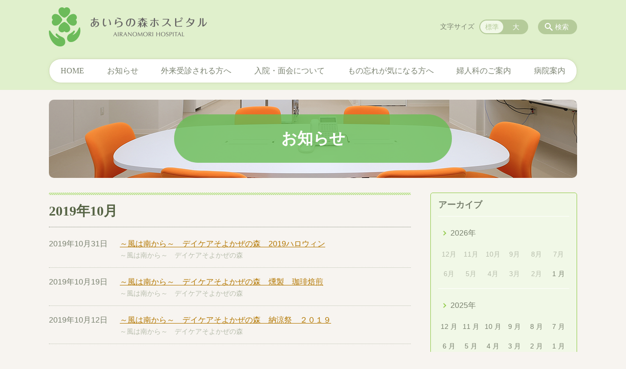

--- FILE ---
content_type: text/html; charset=UTF-8
request_url: https://airaforest.jp/news/date/2019/10
body_size: 80455
content:
<!DOCTYPE html>
<html lang="ja">
<head>
    <!-- Google Tag Manager -->
    <script>(function(w,d,s,l,i){w[l]=w[l]||[];w[l].push({'gtm.start':
                new Date().getTime(),event:'gtm.js'});var f=d.getElementsByTagName(s)[0],
            j=d.createElement(s),dl=l!='dataLayer'?'&l='+l:'';j.async=true;j.src=
            'https://www.googletagmanager.com/gtm.js?id='+i+dl;f.parentNode.insertBefore(j,f);
        })(window,document,'script','dataLayer','GTM-NL9GBF8');</script>
    <!-- End Google Tag Manager -->
    <!-- Google tag (gtag.js) -->
<script async src="https://www.googletagmanager.com/gtag/js?id=G-MTQ025L307"></script>
<script>
  window.dataLayer = window.dataLayer || [];
  function gtag(){dataLayer.push(arguments);}
  gtag('js', new Date());

  gtag('config', 'G-MTQ025L307');
</script>
    <script>
        document.addEventListener('DOMContentLoaded', () => {
            let gtmTagFound = false;
            document.querySelectorAll("script").forEach(scriptTag => {
                if(scriptTag.src.startsWith("https://www.googletagmanager.com/gtag/js?")) {
                    gtmTagFound = true;
                }
            })

            if (gtmTagFound) {
                document.querySelectorAll('a[href^="tel:"]').forEach(link => {
                    link.addEventListener('click', () => {
                        gtag('event', 'click', {
                            link_url: link.href,
                            link_classes: link.className || '',
                            link_id: link.id || '',
                            event_category: 'tel_tap',
                            event_label: link.href
                        });
                    });
                });
            }
        });
    </script>

	<meta charset="utf-8">
	<meta name="description" content="" />
	<meta name="viewport" content="width=device-width, initial-scale=1">
	<title>2019年10月｜お知らせ｜鹿児島県姶良郡湧水町のメンタルヘルス科、婦人科 医療法人 永光会　あいらの森ホスピタル</title>
	        <!-- selesite OGP start -->
        <meta property="og:url" content="/news/date/2019/10"/>
        <meta property="og:type" content="article"/>
        <meta property="og:title" content="2019年10月｜お知らせ｜鹿児島県姶良郡湧水町のメンタルヘルス科、婦人科 医療法人 永光会　あいらの森ホスピタル"/>
        <meta property="og:description"
              content=""/>
        <meta property="og:image" content="https://airaforest.jp/wp-content/uploads/2019/07/ogp.png"/>
        <meta name="twitter:card" content="summary"/>
        <meta name="twitter:site" content=""/>
        <meta name="twitter:title" content="2019年10月｜お知らせ｜鹿児島県姶良郡湧水町のメンタルヘルス科、婦人科 医療法人 永光会　あいらの森ホスピタル"/>
        <meta name="twitter:description"
              content=""/>
        <meta name="twitter:image" content="https://airaforest.jp/wp-content/uploads/2019/07/ogp.png"/>
        <!-- selesite OGP end -->
		<link rel="author" href="https://airaforest.jp" title="医療法人 永光会　あいらの森ホスピタル" />
<link rel="made" href="http://selesite.com/" title="Webサイト・ホームページ制作パッケージ SELEsite" />
<meta http-equiv="content-language" content="ja">
<meta name="keywords" content="あいらの森,栗野病院,認知症疾患,鹿児島,メンタルヘルス科,婦人科" />

<meta name='robots' content='max-image-preview:large' />
<link rel='dns-prefetch' href='//www.google.com' />
<link rel='dns-prefetch' href='//ssl.selesite.com' />
<link rel='dns-prefetch' href='//cdn.jsdelivr.net' />
<link rel='dns-prefetch' href='//cdnjs.cloudflare.com' />
<link rel='dns-prefetch' href='//secure.gravatar.com' />
<link rel='dns-prefetch' href='//stats.wp.com' />
<link rel='dns-prefetch' href='//v0.wordpress.com' />
<link rel="alternate" type="application/rss+xml" title="医療法人 永光会　あいらの森ホスピタル &raquo; お知らせ投稿一覧 フィード" href="https://airaforest.jp/news/feed/" />
<style id='wp-img-auto-sizes-contain-inline-css' type='text/css'>
img:is([sizes=auto i],[sizes^="auto," i]){contain-intrinsic-size:3000px 1500px}
/*# sourceURL=wp-img-auto-sizes-contain-inline-css */
</style>
<style id='wp-emoji-styles-inline-css' type='text/css'>

	img.wp-smiley, img.emoji {
		display: inline !important;
		border: none !important;
		box-shadow: none !important;
		height: 1em !important;
		width: 1em !important;
		margin: 0 0.07em !important;
		vertical-align: -0.1em !important;
		background: none !important;
		padding: 0 !important;
	}
/*# sourceURL=wp-emoji-styles-inline-css */
</style>
<style id='wp-block-library-inline-css' type='text/css'>
:root{--wp-block-synced-color:#7a00df;--wp-block-synced-color--rgb:122,0,223;--wp-bound-block-color:var(--wp-block-synced-color);--wp-editor-canvas-background:#ddd;--wp-admin-theme-color:#007cba;--wp-admin-theme-color--rgb:0,124,186;--wp-admin-theme-color-darker-10:#006ba1;--wp-admin-theme-color-darker-10--rgb:0,107,160.5;--wp-admin-theme-color-darker-20:#005a87;--wp-admin-theme-color-darker-20--rgb:0,90,135;--wp-admin-border-width-focus:2px}@media (min-resolution:192dpi){:root{--wp-admin-border-width-focus:1.5px}}.wp-element-button{cursor:pointer}:root .has-very-light-gray-background-color{background-color:#eee}:root .has-very-dark-gray-background-color{background-color:#313131}:root .has-very-light-gray-color{color:#eee}:root .has-very-dark-gray-color{color:#313131}:root .has-vivid-green-cyan-to-vivid-cyan-blue-gradient-background{background:linear-gradient(135deg,#00d084,#0693e3)}:root .has-purple-crush-gradient-background{background:linear-gradient(135deg,#34e2e4,#4721fb 50%,#ab1dfe)}:root .has-hazy-dawn-gradient-background{background:linear-gradient(135deg,#faaca8,#dad0ec)}:root .has-subdued-olive-gradient-background{background:linear-gradient(135deg,#fafae1,#67a671)}:root .has-atomic-cream-gradient-background{background:linear-gradient(135deg,#fdd79a,#004a59)}:root .has-nightshade-gradient-background{background:linear-gradient(135deg,#330968,#31cdcf)}:root .has-midnight-gradient-background{background:linear-gradient(135deg,#020381,#2874fc)}:root{--wp--preset--font-size--normal:16px;--wp--preset--font-size--huge:42px}.has-regular-font-size{font-size:1em}.has-larger-font-size{font-size:2.625em}.has-normal-font-size{font-size:var(--wp--preset--font-size--normal)}.has-huge-font-size{font-size:var(--wp--preset--font-size--huge)}.has-text-align-center{text-align:center}.has-text-align-left{text-align:left}.has-text-align-right{text-align:right}.has-fit-text{white-space:nowrap!important}#end-resizable-editor-section{display:none}.aligncenter{clear:both}.items-justified-left{justify-content:flex-start}.items-justified-center{justify-content:center}.items-justified-right{justify-content:flex-end}.items-justified-space-between{justify-content:space-between}.screen-reader-text{border:0;clip-path:inset(50%);height:1px;margin:-1px;overflow:hidden;padding:0;position:absolute;width:1px;word-wrap:normal!important}.screen-reader-text:focus{background-color:#ddd;clip-path:none;color:#444;display:block;font-size:1em;height:auto;left:5px;line-height:normal;padding:15px 23px 14px;text-decoration:none;top:5px;width:auto;z-index:100000}html :where(.has-border-color){border-style:solid}html :where([style*=border-top-color]){border-top-style:solid}html :where([style*=border-right-color]){border-right-style:solid}html :where([style*=border-bottom-color]){border-bottom-style:solid}html :where([style*=border-left-color]){border-left-style:solid}html :where([style*=border-width]){border-style:solid}html :where([style*=border-top-width]){border-top-style:solid}html :where([style*=border-right-width]){border-right-style:solid}html :where([style*=border-bottom-width]){border-bottom-style:solid}html :where([style*=border-left-width]){border-left-style:solid}html :where(img[class*=wp-image-]){height:auto;max-width:100%}:where(figure){margin:0 0 1em}html :where(.is-position-sticky){--wp-admin--admin-bar--position-offset:var(--wp-admin--admin-bar--height,0px)}@media screen and (max-width:600px){html :where(.is-position-sticky){--wp-admin--admin-bar--position-offset:0px}}

/*# sourceURL=wp-block-library-inline-css */
</style><style id='global-styles-inline-css' type='text/css'>
:root{--wp--preset--aspect-ratio--square: 1;--wp--preset--aspect-ratio--4-3: 4/3;--wp--preset--aspect-ratio--3-4: 3/4;--wp--preset--aspect-ratio--3-2: 3/2;--wp--preset--aspect-ratio--2-3: 2/3;--wp--preset--aspect-ratio--16-9: 16/9;--wp--preset--aspect-ratio--9-16: 9/16;--wp--preset--color--black: #000000;--wp--preset--color--cyan-bluish-gray: #abb8c3;--wp--preset--color--white: #ffffff;--wp--preset--color--pale-pink: #f78da7;--wp--preset--color--vivid-red: #cf2e2e;--wp--preset--color--luminous-vivid-orange: #ff6900;--wp--preset--color--luminous-vivid-amber: #fcb900;--wp--preset--color--light-green-cyan: #7bdcb5;--wp--preset--color--vivid-green-cyan: #00d084;--wp--preset--color--pale-cyan-blue: #8ed1fc;--wp--preset--color--vivid-cyan-blue: #0693e3;--wp--preset--color--vivid-purple: #9b51e0;--wp--preset--gradient--vivid-cyan-blue-to-vivid-purple: linear-gradient(135deg,rgb(6,147,227) 0%,rgb(155,81,224) 100%);--wp--preset--gradient--light-green-cyan-to-vivid-green-cyan: linear-gradient(135deg,rgb(122,220,180) 0%,rgb(0,208,130) 100%);--wp--preset--gradient--luminous-vivid-amber-to-luminous-vivid-orange: linear-gradient(135deg,rgb(252,185,0) 0%,rgb(255,105,0) 100%);--wp--preset--gradient--luminous-vivid-orange-to-vivid-red: linear-gradient(135deg,rgb(255,105,0) 0%,rgb(207,46,46) 100%);--wp--preset--gradient--very-light-gray-to-cyan-bluish-gray: linear-gradient(135deg,rgb(238,238,238) 0%,rgb(169,184,195) 100%);--wp--preset--gradient--cool-to-warm-spectrum: linear-gradient(135deg,rgb(74,234,220) 0%,rgb(151,120,209) 20%,rgb(207,42,186) 40%,rgb(238,44,130) 60%,rgb(251,105,98) 80%,rgb(254,248,76) 100%);--wp--preset--gradient--blush-light-purple: linear-gradient(135deg,rgb(255,206,236) 0%,rgb(152,150,240) 100%);--wp--preset--gradient--blush-bordeaux: linear-gradient(135deg,rgb(254,205,165) 0%,rgb(254,45,45) 50%,rgb(107,0,62) 100%);--wp--preset--gradient--luminous-dusk: linear-gradient(135deg,rgb(255,203,112) 0%,rgb(199,81,192) 50%,rgb(65,88,208) 100%);--wp--preset--gradient--pale-ocean: linear-gradient(135deg,rgb(255,245,203) 0%,rgb(182,227,212) 50%,rgb(51,167,181) 100%);--wp--preset--gradient--electric-grass: linear-gradient(135deg,rgb(202,248,128) 0%,rgb(113,206,126) 100%);--wp--preset--gradient--midnight: linear-gradient(135deg,rgb(2,3,129) 0%,rgb(40,116,252) 100%);--wp--preset--font-size--small: 13px;--wp--preset--font-size--medium: 20px;--wp--preset--font-size--large: 36px;--wp--preset--font-size--x-large: 42px;--wp--preset--spacing--20: 0.44rem;--wp--preset--spacing--30: 0.67rem;--wp--preset--spacing--40: 1rem;--wp--preset--spacing--50: 1.5rem;--wp--preset--spacing--60: 2.25rem;--wp--preset--spacing--70: 3.38rem;--wp--preset--spacing--80: 5.06rem;--wp--preset--shadow--natural: 6px 6px 9px rgba(0, 0, 0, 0.2);--wp--preset--shadow--deep: 12px 12px 50px rgba(0, 0, 0, 0.4);--wp--preset--shadow--sharp: 6px 6px 0px rgba(0, 0, 0, 0.2);--wp--preset--shadow--outlined: 6px 6px 0px -3px rgb(255, 255, 255), 6px 6px rgb(0, 0, 0);--wp--preset--shadow--crisp: 6px 6px 0px rgb(0, 0, 0);}:where(.is-layout-flex){gap: 0.5em;}:where(.is-layout-grid){gap: 0.5em;}body .is-layout-flex{display: flex;}.is-layout-flex{flex-wrap: wrap;align-items: center;}.is-layout-flex > :is(*, div){margin: 0;}body .is-layout-grid{display: grid;}.is-layout-grid > :is(*, div){margin: 0;}:where(.wp-block-columns.is-layout-flex){gap: 2em;}:where(.wp-block-columns.is-layout-grid){gap: 2em;}:where(.wp-block-post-template.is-layout-flex){gap: 1.25em;}:where(.wp-block-post-template.is-layout-grid){gap: 1.25em;}.has-black-color{color: var(--wp--preset--color--black) !important;}.has-cyan-bluish-gray-color{color: var(--wp--preset--color--cyan-bluish-gray) !important;}.has-white-color{color: var(--wp--preset--color--white) !important;}.has-pale-pink-color{color: var(--wp--preset--color--pale-pink) !important;}.has-vivid-red-color{color: var(--wp--preset--color--vivid-red) !important;}.has-luminous-vivid-orange-color{color: var(--wp--preset--color--luminous-vivid-orange) !important;}.has-luminous-vivid-amber-color{color: var(--wp--preset--color--luminous-vivid-amber) !important;}.has-light-green-cyan-color{color: var(--wp--preset--color--light-green-cyan) !important;}.has-vivid-green-cyan-color{color: var(--wp--preset--color--vivid-green-cyan) !important;}.has-pale-cyan-blue-color{color: var(--wp--preset--color--pale-cyan-blue) !important;}.has-vivid-cyan-blue-color{color: var(--wp--preset--color--vivid-cyan-blue) !important;}.has-vivid-purple-color{color: var(--wp--preset--color--vivid-purple) !important;}.has-black-background-color{background-color: var(--wp--preset--color--black) !important;}.has-cyan-bluish-gray-background-color{background-color: var(--wp--preset--color--cyan-bluish-gray) !important;}.has-white-background-color{background-color: var(--wp--preset--color--white) !important;}.has-pale-pink-background-color{background-color: var(--wp--preset--color--pale-pink) !important;}.has-vivid-red-background-color{background-color: var(--wp--preset--color--vivid-red) !important;}.has-luminous-vivid-orange-background-color{background-color: var(--wp--preset--color--luminous-vivid-orange) !important;}.has-luminous-vivid-amber-background-color{background-color: var(--wp--preset--color--luminous-vivid-amber) !important;}.has-light-green-cyan-background-color{background-color: var(--wp--preset--color--light-green-cyan) !important;}.has-vivid-green-cyan-background-color{background-color: var(--wp--preset--color--vivid-green-cyan) !important;}.has-pale-cyan-blue-background-color{background-color: var(--wp--preset--color--pale-cyan-blue) !important;}.has-vivid-cyan-blue-background-color{background-color: var(--wp--preset--color--vivid-cyan-blue) !important;}.has-vivid-purple-background-color{background-color: var(--wp--preset--color--vivid-purple) !important;}.has-black-border-color{border-color: var(--wp--preset--color--black) !important;}.has-cyan-bluish-gray-border-color{border-color: var(--wp--preset--color--cyan-bluish-gray) !important;}.has-white-border-color{border-color: var(--wp--preset--color--white) !important;}.has-pale-pink-border-color{border-color: var(--wp--preset--color--pale-pink) !important;}.has-vivid-red-border-color{border-color: var(--wp--preset--color--vivid-red) !important;}.has-luminous-vivid-orange-border-color{border-color: var(--wp--preset--color--luminous-vivid-orange) !important;}.has-luminous-vivid-amber-border-color{border-color: var(--wp--preset--color--luminous-vivid-amber) !important;}.has-light-green-cyan-border-color{border-color: var(--wp--preset--color--light-green-cyan) !important;}.has-vivid-green-cyan-border-color{border-color: var(--wp--preset--color--vivid-green-cyan) !important;}.has-pale-cyan-blue-border-color{border-color: var(--wp--preset--color--pale-cyan-blue) !important;}.has-vivid-cyan-blue-border-color{border-color: var(--wp--preset--color--vivid-cyan-blue) !important;}.has-vivid-purple-border-color{border-color: var(--wp--preset--color--vivid-purple) !important;}.has-vivid-cyan-blue-to-vivid-purple-gradient-background{background: var(--wp--preset--gradient--vivid-cyan-blue-to-vivid-purple) !important;}.has-light-green-cyan-to-vivid-green-cyan-gradient-background{background: var(--wp--preset--gradient--light-green-cyan-to-vivid-green-cyan) !important;}.has-luminous-vivid-amber-to-luminous-vivid-orange-gradient-background{background: var(--wp--preset--gradient--luminous-vivid-amber-to-luminous-vivid-orange) !important;}.has-luminous-vivid-orange-to-vivid-red-gradient-background{background: var(--wp--preset--gradient--luminous-vivid-orange-to-vivid-red) !important;}.has-very-light-gray-to-cyan-bluish-gray-gradient-background{background: var(--wp--preset--gradient--very-light-gray-to-cyan-bluish-gray) !important;}.has-cool-to-warm-spectrum-gradient-background{background: var(--wp--preset--gradient--cool-to-warm-spectrum) !important;}.has-blush-light-purple-gradient-background{background: var(--wp--preset--gradient--blush-light-purple) !important;}.has-blush-bordeaux-gradient-background{background: var(--wp--preset--gradient--blush-bordeaux) !important;}.has-luminous-dusk-gradient-background{background: var(--wp--preset--gradient--luminous-dusk) !important;}.has-pale-ocean-gradient-background{background: var(--wp--preset--gradient--pale-ocean) !important;}.has-electric-grass-gradient-background{background: var(--wp--preset--gradient--electric-grass) !important;}.has-midnight-gradient-background{background: var(--wp--preset--gradient--midnight) !important;}.has-small-font-size{font-size: var(--wp--preset--font-size--small) !important;}.has-medium-font-size{font-size: var(--wp--preset--font-size--medium) !important;}.has-large-font-size{font-size: var(--wp--preset--font-size--large) !important;}.has-x-large-font-size{font-size: var(--wp--preset--font-size--x-large) !important;}
/*# sourceURL=global-styles-inline-css */
</style>

<style id='classic-theme-styles-inline-css' type='text/css'>
/*! This file is auto-generated */
.wp-block-button__link{color:#fff;background-color:#32373c;border-radius:9999px;box-shadow:none;text-decoration:none;padding:calc(.667em + 2px) calc(1.333em + 2px);font-size:1.125em}.wp-block-file__button{background:#32373c;color:#fff;text-decoration:none}
/*# sourceURL=/wp-includes/css/classic-themes.min.css */
</style>
<link rel='stylesheet' id='contact-form-7-css' href='https://airaforest.jp/wp-content/plugins/contact-form-7/includes/css/styles.css?ver=6.1.4' type='text/css' media='all' />
<link rel='stylesheet' id='globalStyle-css' href='//ssl.selesite.com/s4/themes/global/css/selesite-global.css?ver=6.9' type='text/css' media='screen,print' />
<link rel='stylesheet' id='style-css' href='https://airaforest.jp/wp-content/themes/S4-009-Green/resources/functions/css/style.css?ver=6.9' type='text/css' media='screen,print' />
<link rel='stylesheet' id='fancybox-css' href='https://cdnjs.cloudflare.com/ajax/libs/fancybox/3.1.20/jquery.fancybox.min.css?ver=6.9' type='text/css' media='screen,print' />
<script type="text/javascript" src="https://airaforest.jp/wp-content/themes/S4-009-Green/resources/functions/js/jquery-3.6.1.min.js?ver=6.9" id="jquery-js"></script>
<script type="text/javascript" src="https://airaforest.jp/wp-includes/js/jquery/jquery-migrate.min.js?ver=3.4.1" id="jquery-migrate-js"></script>
<script type="text/javascript" src="https://airaforest.jp/wp-content/themes/S4-009-Green/resources/functions/js/functions.js?ver=20221108" id="functions-js"></script>
<link rel="https://api.w.org/" href="https://airaforest.jp/wp-json/" /><link rel="EditURI" type="application/rsd+xml" title="RSD" href="https://airaforest.jp/xmlrpc.php?rsd" />
<meta name="generator" content="WordPress 6.9" />
<style>
/* google reCaptchaバッヂ非表示 */
.grecaptcha-badge {
	visibility: hidden !important;
	pointer-events: none !important;
}
.grecaptcha-form-notice {
	margin-top: 25px !important;
	font-size: 87.5%;
	opacity: .7;
	text-align: center;
	line-height: 1.5
}
.grecaptcha-form-notice a {
	color: inherit !important;
}
</style>
	<style>img#wpstats{display:none}</style>
		<style type="text/css">.inv-recaptcha-holder { margin-bottom: 16px; }</style>		<style type="text/css" id="wp-custom-css">
			/* ___________________________________________________________ /web-font/ */
/* https: //iconscout.com/unicons */
@import url("https://unicons.iconscout.com/release/v0.0.3/css/unicons.css");


/* ___________________________________________________________ common */
/* logo */
.header .logo img {
    width: 323px;
    height: auto;
}

@media (min-width: 1080px) {
    .header .logo img {
        width: 323px;
        height: auto;
    }

    .header .logo {
        top: 15px;
    }

    .header #menu .main-menu ul {
        overflow: hidden;
        margin-top: 120px;
        /* 		height: 0; */
    }

    .search-btn,
    .font-size {
        top: 40px;
    }
}

.footer .logo img {
    width: 250px;
    height: auto;
}

@media (min-width: 1080px) {
    .footer .logo img {
        width: 250px;
        height: auto;
    }
}

.footer {
    padding-bottom: 20px;
}

.w100 {
    width: 100%;
}

.clearfix::after {
    content: "";
    display: block;
    clear: both;
}

.col-left {
    float: left;
    padding-right: 15px;
    margin: 0 !important;
}

.col-right {
    float: right;
    margin: 0 !important;
    padding-left: 15px;
}

.w50 {
    width: 50%;
}

.text-right {
    text-align: right;
}

.text-center {
    text-align: center;
}

@media (max-width: 480px) {
    .col-left {
        float: none;
        padding-right: 0;
        padding-bottom: 15px;
    }

    .col-right {
        float: none;
        padding-left: 0;
        padding-bottom: 15px;
    }

    .w50 {
        width: 100%;
    }
}

/* navigation
.header #menu .main-menu ul li a {
    padding: 0 35px;
} */

/* 沿革調整 */
dl.histry dt,
dl.m dt {
    margin-top: 0px !important;
}

/* 注釈 */
.note {
    font-size: 0.85em;
    color: #9bb371;
}

/* スライド角丸 */
.slick-track img,
div#intro div.container,
.banner img {
    border-radius: 10px;
}

@media (max-width: 1080px) {

    .slick-track img,
    div#intro div.container,
    .banner img {
        border-radius: 0;
    }
}

/* コンテンツタイトル */
div.intro-contents p.title {
    color: #fff;
    font-family: "ヒラギノ丸ゴ Pro W4",
        "ヒラギノ丸ゴ Pro",
        "Hiragino Maru Gothic Pro",
        "ヒラギノ角ゴ Pro W3",
        "Hiragino Kaku Gothic Pro",
        "HG丸ｺﾞｼｯｸM-PRO",
        "HGMaruGothicMPRO";
    background-color: rgba(106, 189, 85, 0.8);
    margin: 0 8em;
    padding: 1em;
    border-radius: 3em;
}

@media (max-width: 750px) {
    div.intro-contents p.title {
        margin: 0 1em !important;
        padding: 0.5em !important;
    }
}


/* アイキャッチ角丸 */
.eyecatch img {
    border-radius: 0px;
}

/* アイキャッチ角丸 */
.eyecatch img {
    border-radius: 10px;
}

/* リンクイメージエフェクト */
.eyecatch a img {
    border: solid 3px;
    border-color: #6abd55;
}

.eyecatch a:hover img {
    -webkit-transition: all .5s;
    transition: all .5s;
    border-color: #b2cc20;
}

.image-link a:hover img {
    opacity: .5;
}

/* 回り込み画像SP調整 */
@media (max-width: 750px) {

    .editing img.alignleft,
    .editing img.alignright {
        float: none !important;
        max-width: 100%;
        margin: 0 auto 1em !important;
        display: block;
    }
}

.image-link a:hover img {
    opacity: .5;
}

/* 並列リスト 2列 */
div.contents ul.flat {
    width: 100%;
    margin: 0 0 10px 15px;
}

div.contents ul.flat li {
    float: left;
    font-size: 0.9em;
    width: 45%;
    margin-right: 1em !important;
}

@media (max-width: 1080px) {
    div.contents ul.flat li {
        float: left;
        font-size: 0.9em;
        width: 45%;
        margin-right: 1em !important;
    }
}

/* 並列リスト 3列 */
div.contents ul.flat3 {
    width: 100%;
    margin: 0 0 10px 15px;
}

div.contents ul.flat3 li {
    float: left;
    font-size: 0.9em;
    width: 30%;
    margin-right: 1em !important;
}

@media (max-width: 1080px) {
    div.contents ul.flat3 li {
        float: left;
        font-size: 0.9em;
        width: 45%;
        margin-right: 1em !important;
    }
}

/* 並列リスト 4列 */
div.contents ul.flat4 {
    width: 100%;
    margin: 0 0 10px 15px;
}

div.contents ul.flat4 li {
    float: left;
    font-size: 0.9em;
    width: 17em;
    margin-right: 1em !important;
}

@media (max-width: 1080px) {
    div.contents ul.flat li {
        float: left;
        font-size: 0.9em;
        width: 80%;
        margin-right: 1em !important;
    }
}

/* アローなしリスト */
ul.noarrow li {
    padding-left: 0;
    background: none transparent;
    line-height: 2em;
}

/* 並列ボタン */
li.apply {
    background: none transparent !important;
}

.editing .flat li.apply a {
    width: 30%;
}

.editing .flat3 li.apply a {
    width: 30%;
}

.editing .flat4 li.apply a {
    width: 17em;
}

/* 並列イメージ (簡易) */
p.centering-banner {
    text-align: center;
    margin-left: 0.5em;
}

p.centering-banner img {
    margin-right: 1em;
}

/* 単色背景角丸アクセント */
.accent {
    margin: 30px 10px;
    padding: 15px;
    border: 1px solid #6abd55;
    background-color: #f3fff0;
    border-radius: 10px;

}

div.accent h2 {
    background: #fff;
    padding: 0.5em;
    border-radius: 5px;
    border-bottom: none;
    margin: 0 2em 0.5em;
}

@media (max-width: 1080px) {
    div.accent h2 {
        margin: 0 0.5em 0.5em;
    }

    div.accent img {
        float: none;
    }

    .accent div {
        border-right: none !important;
        border-bottom: #6abd55 solid 1px;
        width: 100% !important;
        padding: 0.5em;
    }

    .accent div:last-child {
        border-bottom: none;
    }
}

.accent div {
    border-right: #6abd55 solid 1px;
    float: left;
    margin: 0 !important;
}

.accent div.column {
    width: 50%;
}

.accent div.column3 {
    width: 33.3%;
}

.accent div:last-child {
    border-right: none;
    margin-top: 0;
}

.accent:after {
    content: "";
    display: block;
    clear: both;
}

.accent strong {
    font-size: 1.1em;
}

.accent img,
.accent .aline-right,
.accent .aline-left {
    margin-bottom: 0 !important;
}

/* 赤ライン角ありアクセント */
.accent-redline {
    margin: 30px 10px;
    padding: 15px;
    border: #d43b3b solid 5px;
}

.accent-redline p {
    margin: 0 !important;
}

.accent-redline strong {
    font-size: 1.1em;
}

.accent-redline img {
    margin-bottom: 0 !important;
}

/* 青ライン角ありアクセント */
.accent-blueline {
    margin: 30px 10px;
    padding: 15px;
    border: #4275a8 solid 5px;
}

.accent-redline p {
    margin: 0 !important;
}

.accent-redline strong {
    font-size: 1.1em;
}

.accent-redline img {
    margin-bottom: 0 !important;
}

address {
    border-radius: 10px;
    background-color: #fff;
}

/* 「B」＋「I」 */
div#contents strong em,
div#contents em strong {
    font-family: "ＭＳ 明朝", "ヒラギノ明朝 ProN W3", serif;
    font-size: 1.5em;
    font-weight: normal;
    font-style: normal !important;
    padding-left: 0;
}

/* 「B」or「strong」 */
b,
strong {
    padding: 0 0.3em;
}

/* テーブル */
table th,
table th,
table td,
table td {
    font-size: 0.9em !important;
    padding-top: 0.75em;
    padding-bottom: 0.75em;
}

th .note {
    color: #9bb371;
}

/* テーブル SP */
@media (max-width: 1080px) {

    table.floor th,
    table.floor th,
    table.floor td,
    table.floor td {
        padding: 0.1em;
    }
}

@media (max-width: 1080px) {

    table.floor th span,
    table.floor th span,
    table.floor td span,
    table.floor td span {
        font-size: 0.75em !important;
    }
}

/* テーブル(計算式) */
table.formula {
    border-collapse: separate !important;
    border-spacing: 0.5em !important;
}

table.formula,
table.formula th,
table.formula tr,
table.formula td {
    border-style: none;
    padding: 0.5em !important;
}

/* Question */
#question dt {
    background: #d3e8f4;
    padding: 18px;
    border-radius: 6px;
}

#question dt:before {
    content: "Q.";
    color: #3568ae;
    font-weight: bold;
    font-size: larger;
    margin-right: 12px;
}

#question dd {
    margin: 40px 16px 20px 30px;
    padding-top: 10px;
    padding-bottom: 30px;
    line-height: 200%;
    text-indent: -10px;
}

#question dd:before {
    content: "A.";
    color: #e30920;
    font-weight: bold;
    font-size: larger;
    margin-right: 10px;
}

#question h3 {
    margin-left: 20px;
}

#question p {
    margin: 10px 20px 10px 20px;
}

#question ul li {
    margin-right: 10px;
}

#question ul li {
    padding-left: 40px;
}

/* hr破線 */
hr.partition {
    height: 10px;
    width: 600px;
    margin-left: auto !important;
    margin-right: auto !important;
    margin-top: 30px !important;
    background: linear-gradient(-70deg, transparent 35%, #87bd13 45%, #87bd13 55%, transparent 65%);
    background-size: 15px 20px;
    border: none;
}

div.main-contents dl dt {
    font-weight: bold;
    margin-bottom: 0.3em !important;
}

/* フロー図 */
.flow-back {
    margin: 30px 10px;
    padding: 15px;
    border-radius: 10px;
    background: #f3fff0;
}

.flow-back .flow-title {
    font-size: 1.2em;
    font-weight: bold;
    background-color: #fff;
    border: #6abd55 solid 2px;
    border-radius: 5px;
    padding: 0.5em;
}

.flow-back .flow-title2 span {
    font-size: 1.1em;
    font-weight: bold;
    background: linear-gradient(transparent 60%, #f6ab00 0%);
    padding: 0.25em 1em;
}

.flow-back img {
    margin-bottom: 0 !important;
}

.flow-back img {
    margin-bottom: 0 !important;
}

/* 三角 */
.triangle {
    width: 25px;
    border-top: 25px solid #ccc;
    border-right: 25px solid transparent;
    border-left: 25px solid transparent;
    margin: auto;
}

/*  iframe レスポンシブ対応 */
.implant-contents {
    position: relative;
    width: 100%;
    /* 左右に余白が必要なら値を変更してもOK */
    height: 0;
    padding-bottom: 56.25%;
    /* padding-topでもOK */
    overflow: hidden;
}

.implant-contents iframe {
    position: absolute;
    top: 0;
    left: 0;
    width: 100% !important;
    /* 必要であれば!importantを付けてください */
    height: 100% !important;
    /* 必要であれば!importantを付けてください */
}

/* columns 回り込み調整 */
div.turn {
    margin-top: 0 !important;
}

/* 行間調整 */
.epitaph {
    line-height: 2.5em;
}

@media (max-width: 1080px) {
    .epitaph {
        line-height: 2em;
    }
}

/* PC・SPバナー調整 */
.pc {
    margin-top: 2em;
}

.sp {
    display: none;
}

@media (max-width: 750px) {
    .sp {
        display: block;
        margin-bottom: 1em;
    }

    .pc {
        display: none;
    }
}

/* 定義リスト調整 */
.editing dl dt {
    line-height: 2.5em;
    font-weight: bold;
    margin-bottom: 0.5em;
}

/* div 回り込み調整 */
div.left-adjust {
    float: left;
    margin-right: 1em;
}

div.right-adjust {
    float: right;
    margin-left: 1em;
}

@media (max-width: 750px) {

    div.left-adjust,
    div.right-adjust {
        float: none;
        margin: 0 0 1.5em;
        text-align: center;
        width: 100%;
    }
}

/* 下向き矢印 */
.arrow-l {
    width: 200px;
    margin: auto;
}

.arrow-l::before {
    content: "";
    display: block;
    margin: 0 auto;
    width: 120px;
    height: 50px;
    background: #ccc;
}

.arrow-l::after {
    content: "";
    display: block;
    border-top: 100px solid #ccc;
    border-left: 100px solid transparent;
    border-right: 100px solid transparent;
    transform-origin: left top;
    transform: scaleY(.5);
}

.editing hr {
    border-color: #ccc !important;
    border-style: dashed;
    margin-bottom: 0;
}

/* --------------------------------------------------------------------------timeline

.timeline {
    list-style: none;
}

.timeline>li {
    margin-bottom: 60px !important;
    padding-left: 1em !important;
}

.timeline-content h3 {
    border: none;
    color: #6abd55;
    padding-bottom: none;
}

/ for Desktop /
@media (min-width : 640px) {
    .timeline>li {
        overflow: hidden;
        margin: 0;
        position: relative;
        background: none !important;
    }

    .timeline-date {
        width: 5em;
        float: left;
        margin-top: 1.5em;
    }

    .timeline-content {
        width: 75%;
        float: left;
        border-left: 3px #e5e5d1 solid;
        padding-left: 30px;
    }

    .timeline-content:before {
        content: '';
        width: 12px;
        height: 12px;
        background: #6fc173;
        position: absolute;
        left: 5.5em;
        top: 1em;
        border-radius: 100%;
    }
}

*/

/* --------------------------------------------------------------------------menu */
table.menu {
    border-width: 0;
    width: 100%;
    margin-top: 15px;
    margin-bottom: 30px;
}

table.menu tr.push {
    background-color: #544119;
}

table.menu th,
table.menu td {
    vertical-align: middle !important;
    border-style: dotted;
    border-width: 1px 0;
    background: transparent;
    border-color: #ccc !important;
    padding: 0.7em 0;
}

table.menu th {
    text-align: left;
    padding-left: 1em !important;
}

table.menu span.note {
    font-size: 0.8em;
    color: #9bb371;
    font-weight: normal !important;
}

table.menu td {
    text-align: right;
    width: 30% !important;
    padding-right: 1em !important;
}

table.menu2 td {
    width: 25% !important;
}

dd.gallery-caption {
    font-size: 0.8em !important;
}


.price {
    text-align: right;
}

.price strong {
    font-size: 1.2em;
}

.price span {
    font-size: 0.8em;
}

p.price {
    padding-top: 10px;
    border-top: dashed #bda57f 1px;
}

/* ___________________________________________________________ time line */
div.time_table {
    margin: 30px 0;
}

div.time_table .timeline {
    list-style: none;
    width: 100%;
}

div.time_table .timeline>li {
    background: none !important;
    padding: 0px !important;
}

div.time_table .timeline-content h5 {
    border: none !important;
}

.timeline-content h3 {
    border: none;
    color: #6abd55;
    padding-bottom: none;
}

div.time_table .timeline-date {
    font-size: 1.2em;
    font-weight: bold;
    color: #6abd55;
}

div.time_table .timeline-date img {
    float: left;
    padding-right: 10px;
    margin-top: 0 !important;
}

/* for Desktop */
@media (min-width : 750px) {
    div.time_table .timeline>li {
        overflow: hidden;
        margin: 0;
        position: relative;
    }

    div.time_table .timeline-date {
        font-size: 1.2em;
        font-weight: bold;
        color: #6abd55;
        width: 120px;
        float: left;
        padding-top: 20px;
    }

    div.time_table .timeline-date img {
        float: left;
        margin-right: 10px;
        padding-right: 0;
        margin-top: -6px !important;
    }

    div.time_table .timeline-content {
        width: 70%;
        float: left;
        border-left: 3px #e5e5d1 solid;
        margin-top: 0 !important;
        padding-top: 20px;
        padding-left: 30px;
        padding-bottom: 20px;
    }

    div.time_table .timeline-content p {
        margin-top: 0 !important;
    }

    div.time_table .timeline-content:before {
        content: '';
        width: 12px;
        height: 12px;
        background: #6abd55;
        position: absolute;
        left: 115px;
        top: 25px;
        border-radius: 100%;
    }
}

/* --------------------------------------------------------------------------form */
.essential {
    color: #f9743c;
    font-size: 0.8em;
}

/*
input[name="acreage-level1"],
input[name="acreage-level2"],
input[name="structure-level1"],
input[name="structure-level2"],
input[name="age-of"] {
    width: 5em !important;
}

input[type="text"],
*/
input[type="tel"],
input[type="email"],
input[type="date"],
textarea {
    width: 100% !important;
}


span.wpcf7-checkbox .first input[type="checkbox"] {
    margin-left: 1em;
}

dd span.repletion {
    font-size: 0.8em;
    color: #999
}

dd.ascertain {
    text-align: left;
}

@media (min-width: 700px) {
    dd.ascertain {
        padding-left: 35% !important;
    }
}

/* placeholder */
input::placeholder {
    font-size: 0.9em;
    padding-left: 0.5em;
    color: #999;
}

/* IE */
input:-ms-input-placeholder {
    font-size: 0.9em;
    padding-left: 0.5em;
    color: #999;
}

/* Edge */
input::-ms-input-placeholder {
    font-size: 0.9em;
    padding-left: 0.5em;
    color: #999;
}

textarea::placeholder {
    font-size: 0.9em;
    padding-left: 0.5em;
    color: #999;
}

/* IE */
textarea:-ms-textarea-placeholder {
    font-size: 0.9em;
    padding-left: 0.5em;
    color: #999;
}

/* Edge */
textarea::-ms-textarea-placeholder {
    font-size: 0.9em;
    padding-left: 0.5em;
    color: #999;
}

/* --------------------------------------------------------------------------theme */
/* 共通コンテンツマージン調整 */
.common-contents.common-bottom {
    margin-top: 4em !important;
}

/* 共通コンテン調整 */
.common-contents.common-bottom .columns-2 .columns-item {
    margin-top: 0;
}

@media (max-width: 750px) {

    .common-contents.common-bottom .columns-2 .columns-item,
    .sub-page .editing .columns-2 .columns-item {
        float: none;
        width: 100%;
        flex-basis: unset;
    }
}

/* ギャラリーキャプション調整 */
.main .gallery .gallery-item .gallery-caption,
.editing .gallery .gallery-item .gallery-caption {
    padding-top: 1em;
    color: #999;
}

.shop .main .gallery .gallery-item .gallery-caption,
.shop .editing .gallery .gallery-item .gallery-caption {
    text-align: left;
}

/* フッターフリーエリア調整 */
.footer-contents .free-conrainer {
    font-size: 0.85em;
}

/* body 背景色 */
body {
    background-color: #f7f4f0;
}

@media (min-width: 1080px) {
    .footer {
        -webkit-box-shadow: inset 0 112px 0 0 #f7f4f0;
        box-shadow: inset 0 112px 0 0 #f7f4f0;
    }

    .home .footer {
        -webkit-box-shadow: inset 0 74px 0 0 #f7f4f0;
        box-shadow: inset 0 74px 0 0 #f7f4f0;
    }
}

/* 枠線 */
.more a,
.editing h3,
.main h3,
.utilities .navigation {
    border: 1px solid #91ca49;
}		</style>
		</head>
<body class="news sidebar-right">
<!-- Google Tag Manager (noscript) -->
<noscript><iframe src="https://www.googletagmanager.com/ns.html?id=GTM-NL9GBF8"
                  height="0" width="0" style="display:none;visibility:hidden"></iframe></noscript>
<!-- End Google Tag Manager (noscript) -->

<header class="header" id="header">
	<div class="container">
			<p class="logo">

			<a href="https://airaforest.jp" title="鹿児島県姶良郡湧水町のメンタルヘルス科、婦人科 医療法人 永光会　あいらの森ホスピタル">
			<img src="https://airaforest.jp/wp-content/uploads/2019/06/logo.png" width="326" height="45" alt="鹿児島県姶良郡湧水町のメンタルヘルス科、婦人科 医療法人 永光会　あいらの森ホスピタル">
		</a>
    	</p>
		<div class="menu-overlay state-hide" id="menu_overlay"></div>
		<div class="menu state-hide" id="menu">
			<nav class="main-menu">
				<ul class="navigation">
	<li class="home " >
		<a href="https://airaforest.jp" >
			HOME		</a>
	</li>
	<li class="news " >
		<a href="https://airaforest.jp/news" >
			お知らせ		</a>
	</li>
	<li class="gairai " >
		<a href="https://airaforest.jp/gairai" >
			外来受診される方へ		</a>
	</li>
	<li class="nyuuin_menkai " >
		<a href="https://airaforest.jp/nyuuin_menkai" >
			入院・面会について		</a>
	</li>
	<li class="monowasure " >
		<a href="https://airaforest.jp/monowasure" >
			もの忘れが気になる方へ		</a>
	</li>
	<li class=" " >
		<a href="https://airaforest.jp/gairai/fujinka" >
			婦人科のご案内		</a>
	</li>
	<li class="gaiyou " >
		<a href="https://airaforest.jp/gaiyou" >
			病院案内		</a>
	</li>
</ul>			</nav>
						<div class="search-overlay state-hide" id="search_overlay"></div>
			<form action="https://airaforest.jp" class="search state-hide" id="search">
				<input name="s" type="search" class="search-input" id="search_input" placeholder="サイト内検索">
			</form>
			<div class="search-btn" id="search_btn">検索</div>
			<div class="font-size">
				<span class="font-size-title">文字サイズ</span>

				<input type="radio" name="font_size" id="font_size_default" data-css-url="https://airaforest.jp/wp-content/themes/S4-009-Green/resources/functions/css/font-size-default.css">
				<label class="font-size-default" for="font_size_default" title="標準のサイズ">標準</label>

				<input type="radio" name="font_size" id="font_size_large" data-css-url="https://airaforest.jp/wp-content/themes/S4-009-Green/resources/functions/css/font-size-large.css">
				<label class="font-size-large" for="font_size_large" title="大きいサイズ">大</label>
			</div>
		</div>
	</div>
	<link rel="stylesheet" type="text/css" href="https://airaforest.jp/wp-content/themes/S4-009-Green/resources/functions/css/font-size-default.css" media="screen,print" id="jstyle">
</header>

<div class="core" id="core">
	<div class="intro" id="intro">
			<div class="container" style='background-image: url("https://airaforest.jp/wp-content/uploads/2019/06/headline1.png")'>
		<div class="intro-contents">
							<p class="title">お知らせ</p>
					</div>
	</div>
	</div>

	<div class="contents-wrapper">
		
		<div class="contents" id="contents">
			<div class="container">
				<main class="main editing" id="main">


					        <h1 class="page-title">2019年10月</h1>
		
						<div class="page-list news-simple-1 columns-1">
					<div class="page-list-item columns-item">
				<p class="title"><a href="https://airaforest.jp/news/%ef%bd%9e%e9%a2%a8%e3%81%af%e5%8d%97%e3%81%8b%e3%82%89%ef%bd%9e%e3%80%80%e3%83%87%e3%82%a4%e3%82%b1%e3%82%a2%e3%81%9d%e3%82%88%e3%81%8b%e3%81%9c%e3%81%ae%e6%a3%ae%e3%80%802019%e3%83%8f%e3%83%ad">～風は南から～　デイケアそよかぜの森　2019ハロウィン</a></p>
				<p class="date">2019年10月31日</p>
				<p class="category-list">
											<span class="category"><a href="https://airaforest.jp/news/news_category/%ef%bd%9e%e9%a2%a8%e3%81%af%e5%8d%97%e3%81%8b%e3%82%89%ef%bd%9e%e3%80%80%e3%83%87%e3%82%a4%e3%82%b1%e3%82%a2%e3%81%9d%e3%82%88%e3%81%8b%e3%81%9c%e3%81%ae%e6%a3%ae">～風は南から～　デイケアそよかぜの森</a></span>
									</p>
			</div>
					<div class="page-list-item columns-item">
				<p class="title"><a href="https://airaforest.jp/news/%ef%bd%9e%e9%a2%a8%e3%81%af%e5%8d%97%e3%81%8b%e3%82%89%ef%bd%9e%e3%80%80%e3%83%87%e3%82%a4%e3%82%b1%e3%82%a2%e3%81%9d%e3%82%88%e3%81%8b%e3%81%9c%e3%81%ae%e6%a3%ae%e3%80%80%e7%87%bb%e8%a3%bd%e3%80%80">～風は南から～　デイケアそよかぜの森　燻製　珈琲焙煎</a></p>
				<p class="date">2019年10月19日</p>
				<p class="category-list">
											<span class="category"><a href="https://airaforest.jp/news/news_category/%ef%bd%9e%e9%a2%a8%e3%81%af%e5%8d%97%e3%81%8b%e3%82%89%ef%bd%9e%e3%80%80%e3%83%87%e3%82%a4%e3%82%b1%e3%82%a2%e3%81%9d%e3%82%88%e3%81%8b%e3%81%9c%e3%81%ae%e6%a3%ae">～風は南から～　デイケアそよかぜの森</a></span>
									</p>
			</div>
					<div class="page-list-item columns-item">
				<p class="title"><a href="https://airaforest.jp/news/%ef%bd%9e%e9%a2%a8%e3%81%af%e5%8d%97%e3%81%8b%e3%82%89%ef%bd%9e%e3%80%80%e3%83%87%e3%82%a4%e3%82%b1%e3%82%a2%e3%81%9d%e3%82%88%e3%81%8b%e3%81%9c%e3%81%ae%e6%a3%ae%e3%80%80%e7%b4%8d%e6%b6%bc%e7%a5%ad">～風は南から～　デイケアそよかぜの森　納涼祭　２０１９</a></p>
				<p class="date">2019年10月12日</p>
				<p class="category-list">
											<span class="category"><a href="https://airaforest.jp/news/news_category/%ef%bd%9e%e9%a2%a8%e3%81%af%e5%8d%97%e3%81%8b%e3%82%89%ef%bd%9e%e3%80%80%e3%83%87%e3%82%a4%e3%82%b1%e3%82%a2%e3%81%9d%e3%82%88%e3%81%8b%e3%81%9c%e3%81%ae%e6%a3%ae">～風は南から～　デイケアそよかぜの森</a></span>
									</p>
			</div>
			</div>
	
	<!-- no paging and no show all link-->

				</main>

			</div>
		</div>
		<div class="utilities">
	<div class="container">
		
    <div class="navigation archive">
        <h2 class="navigation-title">アーカイブ</h2>
        <ul>
			                <li>
                    <a href="https://airaforest.jp/news/date/2026/"
                       class="archive-year">2026年</a>
                    <ul class="archive-month">
													                                <li><span>12月</span></li>
																				                                <li><span>11月</span></li>
																				                                <li><span>10月</span></li>
																				                                <li><span>9月</span></li>
																				                                <li><span>8月</span></li>
																				                                <li><span>7月</span></li>
																				                                <li><span>6月</span></li>
																				                                <li><span>5月</span></li>
																				                                <li><span>4月</span></li>
																				                                <li><span>3月</span></li>
																				                                <li><span>2月</span></li>
																												                                <li>
                                    <a href="https://airaforest.jp/news/date/2026/01">1                                        月</a></li>
													                    </ul>
                </li>
			                <li>
                    <a href="https://airaforest.jp/news/date/2025/"
                       class="archive-year">2025年</a>
                    <ul class="archive-month">
																					                                <li>
                                    <a href="https://airaforest.jp/news/date/2025/12">12                                        月</a></li>
																												                                <li>
                                    <a href="https://airaforest.jp/news/date/2025/11">11                                        月</a></li>
																												                                <li>
                                    <a href="https://airaforest.jp/news/date/2025/10">10                                        月</a></li>
																												                                <li>
                                    <a href="https://airaforest.jp/news/date/2025/09">9                                        月</a></li>
																												                                <li>
                                    <a href="https://airaforest.jp/news/date/2025/08">8                                        月</a></li>
																												                                <li>
                                    <a href="https://airaforest.jp/news/date/2025/07">7                                        月</a></li>
																												                                <li>
                                    <a href="https://airaforest.jp/news/date/2025/06">6                                        月</a></li>
																												                                <li>
                                    <a href="https://airaforest.jp/news/date/2025/05">5                                        月</a></li>
																												                                <li>
                                    <a href="https://airaforest.jp/news/date/2025/04">4                                        月</a></li>
																												                                <li>
                                    <a href="https://airaforest.jp/news/date/2025/03">3                                        月</a></li>
																												                                <li>
                                    <a href="https://airaforest.jp/news/date/2025/02">2                                        月</a></li>
																												                                <li>
                                    <a href="https://airaforest.jp/news/date/2025/01">1                                        月</a></li>
													                    </ul>
                </li>
			                <li>
                    <a href="https://airaforest.jp/news/date/2024/"
                       class="archive-year">2024年</a>
                    <ul class="archive-month">
																					                                <li>
                                    <a href="https://airaforest.jp/news/date/2024/12">12                                        月</a></li>
																												                                <li>
                                    <a href="https://airaforest.jp/news/date/2024/11">11                                        月</a></li>
																												                                <li>
                                    <a href="https://airaforest.jp/news/date/2024/10">10                                        月</a></li>
																												                                <li>
                                    <a href="https://airaforest.jp/news/date/2024/09">9                                        月</a></li>
																												                                <li>
                                    <a href="https://airaforest.jp/news/date/2024/08">8                                        月</a></li>
																												                                <li>
                                    <a href="https://airaforest.jp/news/date/2024/07">7                                        月</a></li>
																												                                <li>
                                    <a href="https://airaforest.jp/news/date/2024/06">6                                        月</a></li>
																												                                <li>
                                    <a href="https://airaforest.jp/news/date/2024/05">5                                        月</a></li>
																												                                <li>
                                    <a href="https://airaforest.jp/news/date/2024/04">4                                        月</a></li>
																												                                <li>
                                    <a href="https://airaforest.jp/news/date/2024/03">3                                        月</a></li>
																												                                <li>
                                    <a href="https://airaforest.jp/news/date/2024/02">2                                        月</a></li>
																												                                <li>
                                    <a href="https://airaforest.jp/news/date/2024/01">1                                        月</a></li>
													                    </ul>
                </li>
			                <li>
                    <a href="https://airaforest.jp/news/date/2023/"
                       class="archive-year">2023年</a>
                    <ul class="archive-month">
																					                                <li>
                                    <a href="https://airaforest.jp/news/date/2023/12">12                                        月</a></li>
																												                                <li>
                                    <a href="https://airaforest.jp/news/date/2023/11">11                                        月</a></li>
																												                                <li>
                                    <a href="https://airaforest.jp/news/date/2023/10">10                                        月</a></li>
																												                                <li>
                                    <a href="https://airaforest.jp/news/date/2023/09">9                                        月</a></li>
																				                                <li><span>8月</span></li>
																												                                <li>
                                    <a href="https://airaforest.jp/news/date/2023/07">7                                        月</a></li>
																												                                <li>
                                    <a href="https://airaforest.jp/news/date/2023/06">6                                        月</a></li>
																												                                <li>
                                    <a href="https://airaforest.jp/news/date/2023/05">5                                        月</a></li>
																												                                <li>
                                    <a href="https://airaforest.jp/news/date/2023/04">4                                        月</a></li>
																												                                <li>
                                    <a href="https://airaforest.jp/news/date/2023/03">3                                        月</a></li>
																												                                <li>
                                    <a href="https://airaforest.jp/news/date/2023/02">2                                        月</a></li>
																				                                <li><span>1月</span></li>
													                    </ul>
                </li>
			                <li>
                    <a href="https://airaforest.jp/news/date/2022/"
                       class="archive-year">2022年</a>
                    <ul class="archive-month">
													                                <li><span>12月</span></li>
																												                                <li>
                                    <a href="https://airaforest.jp/news/date/2022/11">11                                        月</a></li>
																												                                <li>
                                    <a href="https://airaforest.jp/news/date/2022/10">10                                        月</a></li>
																												                                <li>
                                    <a href="https://airaforest.jp/news/date/2022/09">9                                        月</a></li>
																				                                <li><span>8月</span></li>
																												                                <li>
                                    <a href="https://airaforest.jp/news/date/2022/07">7                                        月</a></li>
																				                                <li><span>6月</span></li>
																				                                <li><span>5月</span></li>
																												                                <li>
                                    <a href="https://airaforest.jp/news/date/2022/04">4                                        月</a></li>
																												                                <li>
                                    <a href="https://airaforest.jp/news/date/2022/03">3                                        月</a></li>
																												                                <li>
                                    <a href="https://airaforest.jp/news/date/2022/02">2                                        月</a></li>
																												                                <li>
                                    <a href="https://airaforest.jp/news/date/2022/01">1                                        月</a></li>
													                    </ul>
                </li>
			                <li>
                    <a href="https://airaforest.jp/news/date/2021/"
                       class="archive-year">2021年</a>
                    <ul class="archive-month">
																					                                <li>
                                    <a href="https://airaforest.jp/news/date/2021/12">12                                        月</a></li>
																												                                <li>
                                    <a href="https://airaforest.jp/news/date/2021/11">11                                        月</a></li>
																												                                <li>
                                    <a href="https://airaforest.jp/news/date/2021/10">10                                        月</a></li>
																												                                <li>
                                    <a href="https://airaforest.jp/news/date/2021/09">9                                        月</a></li>
																												                                <li>
                                    <a href="https://airaforest.jp/news/date/2021/08">8                                        月</a></li>
																												                                <li>
                                    <a href="https://airaforest.jp/news/date/2021/07">7                                        月</a></li>
																												                                <li>
                                    <a href="https://airaforest.jp/news/date/2021/06">6                                        月</a></li>
																												                                <li>
                                    <a href="https://airaforest.jp/news/date/2021/05">5                                        月</a></li>
																												                                <li>
                                    <a href="https://airaforest.jp/news/date/2021/04">4                                        月</a></li>
																												                                <li>
                                    <a href="https://airaforest.jp/news/date/2021/03">3                                        月</a></li>
																												                                <li>
                                    <a href="https://airaforest.jp/news/date/2021/02">2                                        月</a></li>
																												                                <li>
                                    <a href="https://airaforest.jp/news/date/2021/01">1                                        月</a></li>
													                    </ul>
                </li>
			                <li>
                    <a href="https://airaforest.jp/news/date/2020/"
                       class="archive-year">2020年</a>
                    <ul class="archive-month">
																					                                <li>
                                    <a href="https://airaforest.jp/news/date/2020/12">12                                        月</a></li>
																												                                <li>
                                    <a href="https://airaforest.jp/news/date/2020/11">11                                        月</a></li>
																												                                <li>
                                    <a href="https://airaforest.jp/news/date/2020/10">10                                        月</a></li>
																												                                <li>
                                    <a href="https://airaforest.jp/news/date/2020/09">9                                        月</a></li>
																												                                <li>
                                    <a href="https://airaforest.jp/news/date/2020/08">8                                        月</a></li>
																												                                <li>
                                    <a href="https://airaforest.jp/news/date/2020/07">7                                        月</a></li>
																												                                <li>
                                    <a href="https://airaforest.jp/news/date/2020/06">6                                        月</a></li>
																												                                <li>
                                    <a href="https://airaforest.jp/news/date/2020/05">5                                        月</a></li>
																												                                <li>
                                    <a href="https://airaforest.jp/news/date/2020/04">4                                        月</a></li>
																												                                <li>
                                    <a href="https://airaforest.jp/news/date/2020/03">3                                        月</a></li>
																												                                <li>
                                    <a href="https://airaforest.jp/news/date/2020/02">2                                        月</a></li>
																												                                <li>
                                    <a href="https://airaforest.jp/news/date/2020/01">1                                        月</a></li>
													                    </ul>
                </li>
			                <li>
                    <a href="https://airaforest.jp/news/date/2019/"
                       class="archive-year">2019年</a>
                    <ul class="archive-month">
																					                                <li>
                                    <a href="https://airaforest.jp/news/date/2019/12">12                                        月</a></li>
																												                                <li>
                                    <a href="https://airaforest.jp/news/date/2019/11">11                                        月</a></li>
																												                                <li>
                                    <a href="https://airaforest.jp/news/date/2019/10">10                                        月</a></li>
																												                                <li>
                                    <a href="https://airaforest.jp/news/date/2019/09">9                                        月</a></li>
																												                                <li>
                                    <a href="https://airaforest.jp/news/date/2019/08">8                                        月</a></li>
																				                                <li><span>7月</span></li>
																												                                <li>
                                    <a href="https://airaforest.jp/news/date/2019/06">6                                        月</a></li>
																												                                <li>
                                    <a href="https://airaforest.jp/news/date/2019/05">5                                        月</a></li>
																												                                <li>
                                    <a href="https://airaforest.jp/news/date/2019/04">4                                        月</a></li>
																				                                <li><span>3月</span></li>
																				                                <li><span>2月</span></li>
																				                                <li><span>1月</span></li>
													                    </ul>
                </li>
			        </ul>
    </div>
	<div class="banner">
		
									
			
			<p>
									<a href="https://airaforest.jp/ninchisyou" target="">
						<img src="https://airaforest.jp/wp-content/uploads/2019/06/banner1.png" alt=""/>
					</a>
							</p>
		
									
			
			<p>
									<a href="https://airaforest.jp/daycare" target="">
						<img src="https://airaforest.jp/wp-content/uploads/2019/06/banner2.png" alt=""/>
					</a>
							</p>
		
									
			
			<p>
									<a href="https://airaforest.jp/iryo_fukushi" target="">
						<img src="https://airaforest.jp/wp-content/uploads/2019/06/banner4.png" alt=""/>
					</a>
							</p>
		
									
			
			<p>
									<a href="https://airaforest.jp/news/recruit" target="">
						<img src="https://airaforest.jp/wp-content/uploads/2019/06/banner6.png" alt=""/>
					</a>
							</p>
		
									
			
			<p>
									<a href="https://airaforest.jp/zyuhouen" target="">
						<img src="https://airaforest.jp/wp-content/uploads/2019/06/banner3.png" alt=""/>
					</a>
							</p>
		
									
			
			<p>
									<a href="http://greenkouhouyusui.ec-net.jp/" target="_blank">
						<img src="https://airaforest.jp/wp-content/uploads/2019/06/banner5.png" alt=""/>
					</a>
							</p>
			</div>
	</div>
</div>
	</div>
</div>
<footer class="footer" id="footer">
	<div class="pagetop-btn-wrapper">
		<a href="#" title="ページの先頭へ戻る" class="pagetop-btn" id="pagetop_btn">ページの先頭へ戻る</a>
	</div>
	<div class="container">
		
<ul class="topic-path">
						<li><a href="https://airaforest.jp/">ホーム</a></li>
								<li><a href="https://airaforest.jp/news">お知らせ</a></li>
								<li><a href="https://airaforest.jp/news/date/2019/">2019年</a></li>
								<li>10月</li>
			</ul>
		<div class="footer-contents">
			
	<p class="logo">

			<a href="https://airaforest.jp" title="鹿児島県姶良郡湧水町のメンタルヘルス科、婦人科 医療法人 永光会　あいらの森ホスピタル">
			<img src="https://airaforest.jp/wp-content/uploads/2019/06/logo.png" width="326" height="45" alt="鹿児島県姶良郡湧水町のメンタルヘルス科、婦人科 医療法人 永光会　あいらの森ホスピタル">
		</a>
    
	</p>
				<div class="free">
		<div class="free-conrainer editing">
			<img src="https://airaforest.jp/wp-content/uploads/2019/06/baby-kagoshima.png" alt="" width="300" height="80" class="aligncenter size-full wp-image-477" />		</div>
	</div>

			<div class="qr-contents">
				<div class="qr">
					<p class="qr-image">
												<img src="https://api.qrserver.com/v1/create-qr-code/?data=https%3A%2F%2Fairaforest.jp&size=68x68&format=png&margin=10&color=0-0-0&bg-color=255-255-255" alt="QRコード">
					</p>
					<p class="text">QRコードをスマートフォン等で読み取って、<wbr>このウェブサイトにアクセスできます。</p>
					<p class="url"><a href="https://airaforest.jp">https://airaforest.jp</a></p>
				</div>
			</div>
		</div>
		<div class="guide">
			<div class="sub-menu">
	<div class="menu-menu1-container"><ul id="menu-menu1" class="menu"><li id="menu-item-8" class="menu-item menu-item-type-post_type menu-item-object-page menu-item-8"><a href="https://airaforest.jp/privacy_policy">プライバシーポリシー</a></li>
<li id="menu-item-9" class="menu-item menu-item-type-post_type menu-item-object-page menu-item-9"><a href="https://airaforest.jp/sitemap">サイトマップ</a></li>
</ul></div></div>		</div>
		<p class="copyright"><small>&copy; あいらの森ホスピタル.</small></p>
	</div>
</footer>
<div class="menu-btn" id="menu_btn">メニュー</div>

<script type="speculationrules">
{"prefetch":[{"source":"document","where":{"and":[{"href_matches":"/*"},{"not":{"href_matches":["/wp-*.php","/wp-admin/*","/wp-content/uploads/*","/wp-content/*","/wp-content/plugins/*","/wp-content/themes/S4-009-Green/*","/wp-content/themes/habakiri/*","/*\\?(.+)"]}},{"not":{"selector_matches":"a[rel~=\"nofollow\"]"}},{"not":{"selector_matches":".no-prefetch, .no-prefetch a"}}]},"eagerness":"conservative"}]}
</script>
<script>
document.addEventListener('DOMContentLoaded', function() {
  document.querySelectorAll('a').forEach(function(link) {
    var component = "不明";
    if (link.closest('header.header .logo')) component = "ヘッダーロゴ";
    else if (link.closest('header.header .free')) component = "ヘッダーのフリーエリア";
    else if (link.closest('header.header .menu .main-menu .navigation')) component = "グローバルナビ";
    else if (link.closest('.slideshow')) component = "メインビジュアル";
    else if (link.closest('.shortcut')) component = "ショートカットエリア";
    else if (link.closest('.lead-contents')) component = "リード文";
    else if (link.closest('.page-list')) component = "ピックアップエリア";
    else if (link.closest('.more.right')) component = "一覧を見る";
    else if (link.closest('main') && !link.closest('.page-list')) component = "ページ内コンテンツ";
    else if (link.closest('.side-contact.pc')) component = "PCフローティングバナー";
    else if (link.closest('.footer-contact.sp')) component = "SPフローティングバナー";
    else if (link.closest('.common-contents') && !link.closest('.side-contact.pc') && !link.closest('.footer-contact.sp')) component = "共通コンテンツ";
    else if (link.closest('.pagetop-btn')) component = "ページトップボタン";
    else if (link.closest('.topic-path')) component = "パンくずリスト";
    else if (link.closest('.footer-contents .logo')) component = "フッターロゴ";
    else if (link.closest('.footer-contents .free')) component = "フッターのフリーエリア";
    else if (link.closest('.footer-contents .qr-contents')) component = "フッターのQRコード横";
    else if (link.closest('footer.footer .guide')) component = "フッターナビゲーション";
    else if (link.closest('.utilities .navigation')) component = "ページナビゲーション";
    else if (link.closest('.utilities .free')) component = "ページ下部フリーエリア";
    else if (link.closest('.utilities .banner')) component = "サイドバナー";

    var linkType = link.querySelector('img') ? "画像" :
                   (link.href === "#" || link.href.endsWith("#") || link.getAttribute('href') === 'javascript:void(0)') ? "空リンク" :
                   "テキスト";

    if (link.origin === window.location.origin || link.href === "#" || link.href.endsWith("#") || link.getAttribute('href') === 'javascript:void(0)') {
      link.addEventListener('click', function() {
        var navigationPath = link.pathname + link.hash;
        gtag('event', 'internal_click', {
          'event_category': 'click',
          'event_label': 'navigation_path',
          'value': '1',
          'component': component,
          'link_path': navigationPath,
          'link_classes': link.className,
          'link_text': link.textContent.trim().length > 0 ? link.textContent : "(画像/その他)",
          'link_type': linkType,
        });
      });
    }
  });
});
</script>
<script>
document.addEventListener('DOMContentLoaded', function() {
  var hasScrolled25 = false;
  var hasScrolled50 = false;
  var hasScrolled75 = false;
  function checkScroll() {
    var scrollPosition = window.pageYOffset + window.innerHeight;
    var totalHeight = document.documentElement.scrollHeight;
    var scrollPercentage = (scrollPosition / totalHeight) * 100;
    if (!hasScrolled25 && scrollPercentage >= 25) {
      hasScrolled25 = true;
      gtag('event', 'scroll', {'event_category': 'scroll_percentage', 'event_label': 'scroll_25per', 'percent_scrolled': 25});
    }
    if (!hasScrolled50 && scrollPercentage >= 50) {
      hasScrolled50 = true;
      gtag('event', 'scroll', {'event_category': 'scroll_percentage', 'event_label': 'scroll_50per', 'percent_scrolled': 50});
    }
    if (!hasScrolled75 && scrollPercentage >= 75) {
      hasScrolled75 = true;
      gtag('event', 'scroll', {'event_category': 'scroll_percentage', 'event_label': 'scroll_75per', 'percent_scrolled': 75});
    }
  }
  window.addEventListener('scroll', checkScroll);
});
</script>
<script type="text/javascript" src="https://airaforest.jp/wp-includes/js/dist/hooks.min.js?ver=dd5603f07f9220ed27f1" id="wp-hooks-js"></script>
<script type="text/javascript" src="https://airaforest.jp/wp-includes/js/dist/i18n.min.js?ver=c26c3dc7bed366793375" id="wp-i18n-js"></script>
<script type="text/javascript" id="wp-i18n-js-after">
/* <![CDATA[ */
wp.i18n.setLocaleData( { 'text direction\u0004ltr': [ 'ltr' ] } );
//# sourceURL=wp-i18n-js-after
/* ]]> */
</script>
<script type="text/javascript" src="https://airaforest.jp/wp-content/plugins/contact-form-7/includes/swv/js/index.js?ver=6.1.4" id="swv-js"></script>
<script type="text/javascript" id="contact-form-7-js-translations">
/* <![CDATA[ */
( function( domain, translations ) {
	var localeData = translations.locale_data[ domain ] || translations.locale_data.messages;
	localeData[""].domain = domain;
	wp.i18n.setLocaleData( localeData, domain );
} )( "contact-form-7", {"translation-revision-date":"2025-11-30 08:12:23+0000","generator":"GlotPress\/4.0.3","domain":"messages","locale_data":{"messages":{"":{"domain":"messages","plural-forms":"nplurals=1; plural=0;","lang":"ja_JP"},"This contact form is placed in the wrong place.":["\u3053\u306e\u30b3\u30f3\u30bf\u30af\u30c8\u30d5\u30a9\u30fc\u30e0\u306f\u9593\u9055\u3063\u305f\u4f4d\u7f6e\u306b\u7f6e\u304b\u308c\u3066\u3044\u307e\u3059\u3002"],"Error:":["\u30a8\u30e9\u30fc:"]}},"comment":{"reference":"includes\/js\/index.js"}} );
//# sourceURL=contact-form-7-js-translations
/* ]]> */
</script>
<script type="text/javascript" id="contact-form-7-js-before">
/* <![CDATA[ */
var wpcf7 = {
    "api": {
        "root": "https:\/\/airaforest.jp\/wp-json\/",
        "namespace": "contact-form-7\/v1"
    }
};
//# sourceURL=contact-form-7-js-before
/* ]]> */
</script>
<script type="text/javascript" src="https://airaforest.jp/wp-content/plugins/contact-form-7/includes/js/index.js?ver=6.1.4" id="contact-form-7-js"></script>
<script type="text/javascript" id="google-invisible-recaptcha-js-before">
/* <![CDATA[ */
var renderInvisibleReCaptcha = function() {

    for (var i = 0; i < document.forms.length; ++i) {
        var form = document.forms[i];
        var holder = form.querySelector('.inv-recaptcha-holder');

        if (null === holder) continue;
		holder.innerHTML = '';

         (function(frm){
			var cf7SubmitElm = frm.querySelector('.wpcf7-submit');
            var holderId = grecaptcha.render(holder,{
                'sitekey': '6LfWRLoUAAAAAIQnTB_AELpbtyEDAPQgsglY0Oqy', 'size': 'invisible', 'badge' : 'inline',
                'callback' : function (recaptchaToken) {
					if((null !== cf7SubmitElm) && (typeof jQuery != 'undefined')){jQuery(frm).submit();grecaptcha.reset(holderId);return;}
					 HTMLFormElement.prototype.submit.call(frm);
                },
                'expired-callback' : function(){grecaptcha.reset(holderId);}
            });

			if(null !== cf7SubmitElm && (typeof jQuery != 'undefined') ){
				jQuery(cf7SubmitElm).off('click').on('click', function(clickEvt){
					clickEvt.preventDefault();
					grecaptcha.execute(holderId);
				});
			}
			else
			{
				frm.onsubmit = function (evt){evt.preventDefault();grecaptcha.execute(holderId);};
			}


        })(form);
    }
};

//# sourceURL=google-invisible-recaptcha-js-before
/* ]]> */
</script>
<script type="text/javascript" async defer src="https://www.google.com/recaptcha/api.js?onload=renderInvisibleReCaptcha&amp;render=explicit" id="google-invisible-recaptcha-js"></script>
<script type="text/javascript" src="https://ssl.selesite.com/s4/new/functions/js/jquery.transit.min.js?ver=6.9" id="transit-js"></script>
<script type="text/javascript" src="//cdn.jsdelivr.net/gh/kenwheeler/slick@1.8.1/slick/slick.min.js?ver=6.9" id="slick-js"></script>
<script type="text/javascript" src="//cdnjs.cloudflare.com/ajax/libs/fancybox/3.1.20/jquery.fancybox.min.js?ver=6.9" id="fancybox-js"></script>
<script type="text/javascript" src="//cdn.jsdelivr.net/npm/js-cookie@2/src/js.cookie.min.js?ver=6.9" id="jscookie-js"></script>
<script type="text/javascript" src="https://airaforest.jp/wp-content/themes/S4-Common/js/slider.js?ver=6.9" id="slick-setup-js"></script>
<script type="text/javascript" src="https://airaforest.jp/wp-content/themes/S4-Common/js/fancybox.js?ver=6.9" id="fancybox-setup-js"></script>
<script type="text/javascript" src="https://airaforest.jp/wp-content/themes/S4-Common/js/text-size-button.js?ver=6.9" id="text-size-button-js"></script>
<script type="text/javascript" src="https://www.google.com/recaptcha/api.js?render=6LfWRLoUAAAAAIQnTB_AELpbtyEDAPQgsglY0Oqy&amp;ver=3.0" id="google-recaptcha-js"></script>
<script type="text/javascript" src="https://airaforest.jp/wp-includes/js/dist/vendor/wp-polyfill.min.js?ver=3.15.0" id="wp-polyfill-js"></script>
<script type="text/javascript" id="wpcf7-recaptcha-js-before">
/* <![CDATA[ */
var wpcf7_recaptcha = {
    "sitekey": "6LfWRLoUAAAAAIQnTB_AELpbtyEDAPQgsglY0Oqy",
    "actions": {
        "homepage": "homepage",
        "contactform": "contactform"
    }
};
//# sourceURL=wpcf7-recaptcha-js-before
/* ]]> */
</script>
<script type="text/javascript" src="https://airaforest.jp/wp-content/plugins/contact-form-7/modules/recaptcha/index.js?ver=6.1.4" id="wpcf7-recaptcha-js"></script>
<script type="text/javascript" id="jetpack-stats-js-before">
/* <![CDATA[ */
_stq = window._stq || [];
_stq.push([ "view", JSON.parse("{\"v\":\"ext\",\"blog\":\"163912344\",\"post\":\"0\",\"tz\":\"9\",\"srv\":\"airaforest.jp\",\"arch_date\":\"2019\\\/10\",\"arch_results\":\"3\",\"j\":\"1:15.3.1\"}") ]);
_stq.push([ "clickTrackerInit", "163912344", "0" ]);
//# sourceURL=jetpack-stats-js-before
/* ]]> */
</script>
<script type="text/javascript" src="https://stats.wp.com/e-202604.js" id="jetpack-stats-js" defer="defer" data-wp-strategy="defer"></script>
<script id="wp-emoji-settings" type="application/json">
{"baseUrl":"https://s.w.org/images/core/emoji/17.0.2/72x72/","ext":".png","svgUrl":"https://s.w.org/images/core/emoji/17.0.2/svg/","svgExt":".svg","source":{"concatemoji":"https://airaforest.jp/wp-includes/js/wp-emoji-release.min.js?ver=6.9"}}
</script>
<script type="module">
/* <![CDATA[ */
/*! This file is auto-generated */
const a=JSON.parse(document.getElementById("wp-emoji-settings").textContent),o=(window._wpemojiSettings=a,"wpEmojiSettingsSupports"),s=["flag","emoji"];function i(e){try{var t={supportTests:e,timestamp:(new Date).valueOf()};sessionStorage.setItem(o,JSON.stringify(t))}catch(e){}}function c(e,t,n){e.clearRect(0,0,e.canvas.width,e.canvas.height),e.fillText(t,0,0);t=new Uint32Array(e.getImageData(0,0,e.canvas.width,e.canvas.height).data);e.clearRect(0,0,e.canvas.width,e.canvas.height),e.fillText(n,0,0);const a=new Uint32Array(e.getImageData(0,0,e.canvas.width,e.canvas.height).data);return t.every((e,t)=>e===a[t])}function p(e,t){e.clearRect(0,0,e.canvas.width,e.canvas.height),e.fillText(t,0,0);var n=e.getImageData(16,16,1,1);for(let e=0;e<n.data.length;e++)if(0!==n.data[e])return!1;return!0}function u(e,t,n,a){switch(t){case"flag":return n(e,"\ud83c\udff3\ufe0f\u200d\u26a7\ufe0f","\ud83c\udff3\ufe0f\u200b\u26a7\ufe0f")?!1:!n(e,"\ud83c\udde8\ud83c\uddf6","\ud83c\udde8\u200b\ud83c\uddf6")&&!n(e,"\ud83c\udff4\udb40\udc67\udb40\udc62\udb40\udc65\udb40\udc6e\udb40\udc67\udb40\udc7f","\ud83c\udff4\u200b\udb40\udc67\u200b\udb40\udc62\u200b\udb40\udc65\u200b\udb40\udc6e\u200b\udb40\udc67\u200b\udb40\udc7f");case"emoji":return!a(e,"\ud83e\u1fac8")}return!1}function f(e,t,n,a){let r;const o=(r="undefined"!=typeof WorkerGlobalScope&&self instanceof WorkerGlobalScope?new OffscreenCanvas(300,150):document.createElement("canvas")).getContext("2d",{willReadFrequently:!0}),s=(o.textBaseline="top",o.font="600 32px Arial",{});return e.forEach(e=>{s[e]=t(o,e,n,a)}),s}function r(e){var t=document.createElement("script");t.src=e,t.defer=!0,document.head.appendChild(t)}a.supports={everything:!0,everythingExceptFlag:!0},new Promise(t=>{let n=function(){try{var e=JSON.parse(sessionStorage.getItem(o));if("object"==typeof e&&"number"==typeof e.timestamp&&(new Date).valueOf()<e.timestamp+604800&&"object"==typeof e.supportTests)return e.supportTests}catch(e){}return null}();if(!n){if("undefined"!=typeof Worker&&"undefined"!=typeof OffscreenCanvas&&"undefined"!=typeof URL&&URL.createObjectURL&&"undefined"!=typeof Blob)try{var e="postMessage("+f.toString()+"("+[JSON.stringify(s),u.toString(),c.toString(),p.toString()].join(",")+"));",a=new Blob([e],{type:"text/javascript"});const r=new Worker(URL.createObjectURL(a),{name:"wpTestEmojiSupports"});return void(r.onmessage=e=>{i(n=e.data),r.terminate(),t(n)})}catch(e){}i(n=f(s,u,c,p))}t(n)}).then(e=>{for(const n in e)a.supports[n]=e[n],a.supports.everything=a.supports.everything&&a.supports[n],"flag"!==n&&(a.supports.everythingExceptFlag=a.supports.everythingExceptFlag&&a.supports[n]);var t;a.supports.everythingExceptFlag=a.supports.everythingExceptFlag&&!a.supports.flag,a.supports.everything||((t=a.source||{}).concatemoji?r(t.concatemoji):t.wpemoji&&t.twemoji&&(r(t.twemoji),r(t.wpemoji)))});
//# sourceURL=https://airaforest.jp/wp-includes/js/wp-emoji-loader.min.js
/* ]]> */
</script>
</body>
</html>


--- FILE ---
content_type: text/html; charset=utf-8
request_url: https://www.google.com/recaptcha/api2/anchor?ar=1&k=6LfWRLoUAAAAAIQnTB_AELpbtyEDAPQgsglY0Oqy&co=aHR0cHM6Ly9haXJhZm9yZXN0LmpwOjQ0Mw..&hl=en&v=PoyoqOPhxBO7pBk68S4YbpHZ&size=invisible&anchor-ms=20000&execute-ms=30000&cb=7as60ouo6lx2
body_size: 48696
content:
<!DOCTYPE HTML><html dir="ltr" lang="en"><head><meta http-equiv="Content-Type" content="text/html; charset=UTF-8">
<meta http-equiv="X-UA-Compatible" content="IE=edge">
<title>reCAPTCHA</title>
<style type="text/css">
/* cyrillic-ext */
@font-face {
  font-family: 'Roboto';
  font-style: normal;
  font-weight: 400;
  font-stretch: 100%;
  src: url(//fonts.gstatic.com/s/roboto/v48/KFO7CnqEu92Fr1ME7kSn66aGLdTylUAMa3GUBHMdazTgWw.woff2) format('woff2');
  unicode-range: U+0460-052F, U+1C80-1C8A, U+20B4, U+2DE0-2DFF, U+A640-A69F, U+FE2E-FE2F;
}
/* cyrillic */
@font-face {
  font-family: 'Roboto';
  font-style: normal;
  font-weight: 400;
  font-stretch: 100%;
  src: url(//fonts.gstatic.com/s/roboto/v48/KFO7CnqEu92Fr1ME7kSn66aGLdTylUAMa3iUBHMdazTgWw.woff2) format('woff2');
  unicode-range: U+0301, U+0400-045F, U+0490-0491, U+04B0-04B1, U+2116;
}
/* greek-ext */
@font-face {
  font-family: 'Roboto';
  font-style: normal;
  font-weight: 400;
  font-stretch: 100%;
  src: url(//fonts.gstatic.com/s/roboto/v48/KFO7CnqEu92Fr1ME7kSn66aGLdTylUAMa3CUBHMdazTgWw.woff2) format('woff2');
  unicode-range: U+1F00-1FFF;
}
/* greek */
@font-face {
  font-family: 'Roboto';
  font-style: normal;
  font-weight: 400;
  font-stretch: 100%;
  src: url(//fonts.gstatic.com/s/roboto/v48/KFO7CnqEu92Fr1ME7kSn66aGLdTylUAMa3-UBHMdazTgWw.woff2) format('woff2');
  unicode-range: U+0370-0377, U+037A-037F, U+0384-038A, U+038C, U+038E-03A1, U+03A3-03FF;
}
/* math */
@font-face {
  font-family: 'Roboto';
  font-style: normal;
  font-weight: 400;
  font-stretch: 100%;
  src: url(//fonts.gstatic.com/s/roboto/v48/KFO7CnqEu92Fr1ME7kSn66aGLdTylUAMawCUBHMdazTgWw.woff2) format('woff2');
  unicode-range: U+0302-0303, U+0305, U+0307-0308, U+0310, U+0312, U+0315, U+031A, U+0326-0327, U+032C, U+032F-0330, U+0332-0333, U+0338, U+033A, U+0346, U+034D, U+0391-03A1, U+03A3-03A9, U+03B1-03C9, U+03D1, U+03D5-03D6, U+03F0-03F1, U+03F4-03F5, U+2016-2017, U+2034-2038, U+203C, U+2040, U+2043, U+2047, U+2050, U+2057, U+205F, U+2070-2071, U+2074-208E, U+2090-209C, U+20D0-20DC, U+20E1, U+20E5-20EF, U+2100-2112, U+2114-2115, U+2117-2121, U+2123-214F, U+2190, U+2192, U+2194-21AE, U+21B0-21E5, U+21F1-21F2, U+21F4-2211, U+2213-2214, U+2216-22FF, U+2308-230B, U+2310, U+2319, U+231C-2321, U+2336-237A, U+237C, U+2395, U+239B-23B7, U+23D0, U+23DC-23E1, U+2474-2475, U+25AF, U+25B3, U+25B7, U+25BD, U+25C1, U+25CA, U+25CC, U+25FB, U+266D-266F, U+27C0-27FF, U+2900-2AFF, U+2B0E-2B11, U+2B30-2B4C, U+2BFE, U+3030, U+FF5B, U+FF5D, U+1D400-1D7FF, U+1EE00-1EEFF;
}
/* symbols */
@font-face {
  font-family: 'Roboto';
  font-style: normal;
  font-weight: 400;
  font-stretch: 100%;
  src: url(//fonts.gstatic.com/s/roboto/v48/KFO7CnqEu92Fr1ME7kSn66aGLdTylUAMaxKUBHMdazTgWw.woff2) format('woff2');
  unicode-range: U+0001-000C, U+000E-001F, U+007F-009F, U+20DD-20E0, U+20E2-20E4, U+2150-218F, U+2190, U+2192, U+2194-2199, U+21AF, U+21E6-21F0, U+21F3, U+2218-2219, U+2299, U+22C4-22C6, U+2300-243F, U+2440-244A, U+2460-24FF, U+25A0-27BF, U+2800-28FF, U+2921-2922, U+2981, U+29BF, U+29EB, U+2B00-2BFF, U+4DC0-4DFF, U+FFF9-FFFB, U+10140-1018E, U+10190-1019C, U+101A0, U+101D0-101FD, U+102E0-102FB, U+10E60-10E7E, U+1D2C0-1D2D3, U+1D2E0-1D37F, U+1F000-1F0FF, U+1F100-1F1AD, U+1F1E6-1F1FF, U+1F30D-1F30F, U+1F315, U+1F31C, U+1F31E, U+1F320-1F32C, U+1F336, U+1F378, U+1F37D, U+1F382, U+1F393-1F39F, U+1F3A7-1F3A8, U+1F3AC-1F3AF, U+1F3C2, U+1F3C4-1F3C6, U+1F3CA-1F3CE, U+1F3D4-1F3E0, U+1F3ED, U+1F3F1-1F3F3, U+1F3F5-1F3F7, U+1F408, U+1F415, U+1F41F, U+1F426, U+1F43F, U+1F441-1F442, U+1F444, U+1F446-1F449, U+1F44C-1F44E, U+1F453, U+1F46A, U+1F47D, U+1F4A3, U+1F4B0, U+1F4B3, U+1F4B9, U+1F4BB, U+1F4BF, U+1F4C8-1F4CB, U+1F4D6, U+1F4DA, U+1F4DF, U+1F4E3-1F4E6, U+1F4EA-1F4ED, U+1F4F7, U+1F4F9-1F4FB, U+1F4FD-1F4FE, U+1F503, U+1F507-1F50B, U+1F50D, U+1F512-1F513, U+1F53E-1F54A, U+1F54F-1F5FA, U+1F610, U+1F650-1F67F, U+1F687, U+1F68D, U+1F691, U+1F694, U+1F698, U+1F6AD, U+1F6B2, U+1F6B9-1F6BA, U+1F6BC, U+1F6C6-1F6CF, U+1F6D3-1F6D7, U+1F6E0-1F6EA, U+1F6F0-1F6F3, U+1F6F7-1F6FC, U+1F700-1F7FF, U+1F800-1F80B, U+1F810-1F847, U+1F850-1F859, U+1F860-1F887, U+1F890-1F8AD, U+1F8B0-1F8BB, U+1F8C0-1F8C1, U+1F900-1F90B, U+1F93B, U+1F946, U+1F984, U+1F996, U+1F9E9, U+1FA00-1FA6F, U+1FA70-1FA7C, U+1FA80-1FA89, U+1FA8F-1FAC6, U+1FACE-1FADC, U+1FADF-1FAE9, U+1FAF0-1FAF8, U+1FB00-1FBFF;
}
/* vietnamese */
@font-face {
  font-family: 'Roboto';
  font-style: normal;
  font-weight: 400;
  font-stretch: 100%;
  src: url(//fonts.gstatic.com/s/roboto/v48/KFO7CnqEu92Fr1ME7kSn66aGLdTylUAMa3OUBHMdazTgWw.woff2) format('woff2');
  unicode-range: U+0102-0103, U+0110-0111, U+0128-0129, U+0168-0169, U+01A0-01A1, U+01AF-01B0, U+0300-0301, U+0303-0304, U+0308-0309, U+0323, U+0329, U+1EA0-1EF9, U+20AB;
}
/* latin-ext */
@font-face {
  font-family: 'Roboto';
  font-style: normal;
  font-weight: 400;
  font-stretch: 100%;
  src: url(//fonts.gstatic.com/s/roboto/v48/KFO7CnqEu92Fr1ME7kSn66aGLdTylUAMa3KUBHMdazTgWw.woff2) format('woff2');
  unicode-range: U+0100-02BA, U+02BD-02C5, U+02C7-02CC, U+02CE-02D7, U+02DD-02FF, U+0304, U+0308, U+0329, U+1D00-1DBF, U+1E00-1E9F, U+1EF2-1EFF, U+2020, U+20A0-20AB, U+20AD-20C0, U+2113, U+2C60-2C7F, U+A720-A7FF;
}
/* latin */
@font-face {
  font-family: 'Roboto';
  font-style: normal;
  font-weight: 400;
  font-stretch: 100%;
  src: url(//fonts.gstatic.com/s/roboto/v48/KFO7CnqEu92Fr1ME7kSn66aGLdTylUAMa3yUBHMdazQ.woff2) format('woff2');
  unicode-range: U+0000-00FF, U+0131, U+0152-0153, U+02BB-02BC, U+02C6, U+02DA, U+02DC, U+0304, U+0308, U+0329, U+2000-206F, U+20AC, U+2122, U+2191, U+2193, U+2212, U+2215, U+FEFF, U+FFFD;
}
/* cyrillic-ext */
@font-face {
  font-family: 'Roboto';
  font-style: normal;
  font-weight: 500;
  font-stretch: 100%;
  src: url(//fonts.gstatic.com/s/roboto/v48/KFO7CnqEu92Fr1ME7kSn66aGLdTylUAMa3GUBHMdazTgWw.woff2) format('woff2');
  unicode-range: U+0460-052F, U+1C80-1C8A, U+20B4, U+2DE0-2DFF, U+A640-A69F, U+FE2E-FE2F;
}
/* cyrillic */
@font-face {
  font-family: 'Roboto';
  font-style: normal;
  font-weight: 500;
  font-stretch: 100%;
  src: url(//fonts.gstatic.com/s/roboto/v48/KFO7CnqEu92Fr1ME7kSn66aGLdTylUAMa3iUBHMdazTgWw.woff2) format('woff2');
  unicode-range: U+0301, U+0400-045F, U+0490-0491, U+04B0-04B1, U+2116;
}
/* greek-ext */
@font-face {
  font-family: 'Roboto';
  font-style: normal;
  font-weight: 500;
  font-stretch: 100%;
  src: url(//fonts.gstatic.com/s/roboto/v48/KFO7CnqEu92Fr1ME7kSn66aGLdTylUAMa3CUBHMdazTgWw.woff2) format('woff2');
  unicode-range: U+1F00-1FFF;
}
/* greek */
@font-face {
  font-family: 'Roboto';
  font-style: normal;
  font-weight: 500;
  font-stretch: 100%;
  src: url(//fonts.gstatic.com/s/roboto/v48/KFO7CnqEu92Fr1ME7kSn66aGLdTylUAMa3-UBHMdazTgWw.woff2) format('woff2');
  unicode-range: U+0370-0377, U+037A-037F, U+0384-038A, U+038C, U+038E-03A1, U+03A3-03FF;
}
/* math */
@font-face {
  font-family: 'Roboto';
  font-style: normal;
  font-weight: 500;
  font-stretch: 100%;
  src: url(//fonts.gstatic.com/s/roboto/v48/KFO7CnqEu92Fr1ME7kSn66aGLdTylUAMawCUBHMdazTgWw.woff2) format('woff2');
  unicode-range: U+0302-0303, U+0305, U+0307-0308, U+0310, U+0312, U+0315, U+031A, U+0326-0327, U+032C, U+032F-0330, U+0332-0333, U+0338, U+033A, U+0346, U+034D, U+0391-03A1, U+03A3-03A9, U+03B1-03C9, U+03D1, U+03D5-03D6, U+03F0-03F1, U+03F4-03F5, U+2016-2017, U+2034-2038, U+203C, U+2040, U+2043, U+2047, U+2050, U+2057, U+205F, U+2070-2071, U+2074-208E, U+2090-209C, U+20D0-20DC, U+20E1, U+20E5-20EF, U+2100-2112, U+2114-2115, U+2117-2121, U+2123-214F, U+2190, U+2192, U+2194-21AE, U+21B0-21E5, U+21F1-21F2, U+21F4-2211, U+2213-2214, U+2216-22FF, U+2308-230B, U+2310, U+2319, U+231C-2321, U+2336-237A, U+237C, U+2395, U+239B-23B7, U+23D0, U+23DC-23E1, U+2474-2475, U+25AF, U+25B3, U+25B7, U+25BD, U+25C1, U+25CA, U+25CC, U+25FB, U+266D-266F, U+27C0-27FF, U+2900-2AFF, U+2B0E-2B11, U+2B30-2B4C, U+2BFE, U+3030, U+FF5B, U+FF5D, U+1D400-1D7FF, U+1EE00-1EEFF;
}
/* symbols */
@font-face {
  font-family: 'Roboto';
  font-style: normal;
  font-weight: 500;
  font-stretch: 100%;
  src: url(//fonts.gstatic.com/s/roboto/v48/KFO7CnqEu92Fr1ME7kSn66aGLdTylUAMaxKUBHMdazTgWw.woff2) format('woff2');
  unicode-range: U+0001-000C, U+000E-001F, U+007F-009F, U+20DD-20E0, U+20E2-20E4, U+2150-218F, U+2190, U+2192, U+2194-2199, U+21AF, U+21E6-21F0, U+21F3, U+2218-2219, U+2299, U+22C4-22C6, U+2300-243F, U+2440-244A, U+2460-24FF, U+25A0-27BF, U+2800-28FF, U+2921-2922, U+2981, U+29BF, U+29EB, U+2B00-2BFF, U+4DC0-4DFF, U+FFF9-FFFB, U+10140-1018E, U+10190-1019C, U+101A0, U+101D0-101FD, U+102E0-102FB, U+10E60-10E7E, U+1D2C0-1D2D3, U+1D2E0-1D37F, U+1F000-1F0FF, U+1F100-1F1AD, U+1F1E6-1F1FF, U+1F30D-1F30F, U+1F315, U+1F31C, U+1F31E, U+1F320-1F32C, U+1F336, U+1F378, U+1F37D, U+1F382, U+1F393-1F39F, U+1F3A7-1F3A8, U+1F3AC-1F3AF, U+1F3C2, U+1F3C4-1F3C6, U+1F3CA-1F3CE, U+1F3D4-1F3E0, U+1F3ED, U+1F3F1-1F3F3, U+1F3F5-1F3F7, U+1F408, U+1F415, U+1F41F, U+1F426, U+1F43F, U+1F441-1F442, U+1F444, U+1F446-1F449, U+1F44C-1F44E, U+1F453, U+1F46A, U+1F47D, U+1F4A3, U+1F4B0, U+1F4B3, U+1F4B9, U+1F4BB, U+1F4BF, U+1F4C8-1F4CB, U+1F4D6, U+1F4DA, U+1F4DF, U+1F4E3-1F4E6, U+1F4EA-1F4ED, U+1F4F7, U+1F4F9-1F4FB, U+1F4FD-1F4FE, U+1F503, U+1F507-1F50B, U+1F50D, U+1F512-1F513, U+1F53E-1F54A, U+1F54F-1F5FA, U+1F610, U+1F650-1F67F, U+1F687, U+1F68D, U+1F691, U+1F694, U+1F698, U+1F6AD, U+1F6B2, U+1F6B9-1F6BA, U+1F6BC, U+1F6C6-1F6CF, U+1F6D3-1F6D7, U+1F6E0-1F6EA, U+1F6F0-1F6F3, U+1F6F7-1F6FC, U+1F700-1F7FF, U+1F800-1F80B, U+1F810-1F847, U+1F850-1F859, U+1F860-1F887, U+1F890-1F8AD, U+1F8B0-1F8BB, U+1F8C0-1F8C1, U+1F900-1F90B, U+1F93B, U+1F946, U+1F984, U+1F996, U+1F9E9, U+1FA00-1FA6F, U+1FA70-1FA7C, U+1FA80-1FA89, U+1FA8F-1FAC6, U+1FACE-1FADC, U+1FADF-1FAE9, U+1FAF0-1FAF8, U+1FB00-1FBFF;
}
/* vietnamese */
@font-face {
  font-family: 'Roboto';
  font-style: normal;
  font-weight: 500;
  font-stretch: 100%;
  src: url(//fonts.gstatic.com/s/roboto/v48/KFO7CnqEu92Fr1ME7kSn66aGLdTylUAMa3OUBHMdazTgWw.woff2) format('woff2');
  unicode-range: U+0102-0103, U+0110-0111, U+0128-0129, U+0168-0169, U+01A0-01A1, U+01AF-01B0, U+0300-0301, U+0303-0304, U+0308-0309, U+0323, U+0329, U+1EA0-1EF9, U+20AB;
}
/* latin-ext */
@font-face {
  font-family: 'Roboto';
  font-style: normal;
  font-weight: 500;
  font-stretch: 100%;
  src: url(//fonts.gstatic.com/s/roboto/v48/KFO7CnqEu92Fr1ME7kSn66aGLdTylUAMa3KUBHMdazTgWw.woff2) format('woff2');
  unicode-range: U+0100-02BA, U+02BD-02C5, U+02C7-02CC, U+02CE-02D7, U+02DD-02FF, U+0304, U+0308, U+0329, U+1D00-1DBF, U+1E00-1E9F, U+1EF2-1EFF, U+2020, U+20A0-20AB, U+20AD-20C0, U+2113, U+2C60-2C7F, U+A720-A7FF;
}
/* latin */
@font-face {
  font-family: 'Roboto';
  font-style: normal;
  font-weight: 500;
  font-stretch: 100%;
  src: url(//fonts.gstatic.com/s/roboto/v48/KFO7CnqEu92Fr1ME7kSn66aGLdTylUAMa3yUBHMdazQ.woff2) format('woff2');
  unicode-range: U+0000-00FF, U+0131, U+0152-0153, U+02BB-02BC, U+02C6, U+02DA, U+02DC, U+0304, U+0308, U+0329, U+2000-206F, U+20AC, U+2122, U+2191, U+2193, U+2212, U+2215, U+FEFF, U+FFFD;
}
/* cyrillic-ext */
@font-face {
  font-family: 'Roboto';
  font-style: normal;
  font-weight: 900;
  font-stretch: 100%;
  src: url(//fonts.gstatic.com/s/roboto/v48/KFO7CnqEu92Fr1ME7kSn66aGLdTylUAMa3GUBHMdazTgWw.woff2) format('woff2');
  unicode-range: U+0460-052F, U+1C80-1C8A, U+20B4, U+2DE0-2DFF, U+A640-A69F, U+FE2E-FE2F;
}
/* cyrillic */
@font-face {
  font-family: 'Roboto';
  font-style: normal;
  font-weight: 900;
  font-stretch: 100%;
  src: url(//fonts.gstatic.com/s/roboto/v48/KFO7CnqEu92Fr1ME7kSn66aGLdTylUAMa3iUBHMdazTgWw.woff2) format('woff2');
  unicode-range: U+0301, U+0400-045F, U+0490-0491, U+04B0-04B1, U+2116;
}
/* greek-ext */
@font-face {
  font-family: 'Roboto';
  font-style: normal;
  font-weight: 900;
  font-stretch: 100%;
  src: url(//fonts.gstatic.com/s/roboto/v48/KFO7CnqEu92Fr1ME7kSn66aGLdTylUAMa3CUBHMdazTgWw.woff2) format('woff2');
  unicode-range: U+1F00-1FFF;
}
/* greek */
@font-face {
  font-family: 'Roboto';
  font-style: normal;
  font-weight: 900;
  font-stretch: 100%;
  src: url(//fonts.gstatic.com/s/roboto/v48/KFO7CnqEu92Fr1ME7kSn66aGLdTylUAMa3-UBHMdazTgWw.woff2) format('woff2');
  unicode-range: U+0370-0377, U+037A-037F, U+0384-038A, U+038C, U+038E-03A1, U+03A3-03FF;
}
/* math */
@font-face {
  font-family: 'Roboto';
  font-style: normal;
  font-weight: 900;
  font-stretch: 100%;
  src: url(//fonts.gstatic.com/s/roboto/v48/KFO7CnqEu92Fr1ME7kSn66aGLdTylUAMawCUBHMdazTgWw.woff2) format('woff2');
  unicode-range: U+0302-0303, U+0305, U+0307-0308, U+0310, U+0312, U+0315, U+031A, U+0326-0327, U+032C, U+032F-0330, U+0332-0333, U+0338, U+033A, U+0346, U+034D, U+0391-03A1, U+03A3-03A9, U+03B1-03C9, U+03D1, U+03D5-03D6, U+03F0-03F1, U+03F4-03F5, U+2016-2017, U+2034-2038, U+203C, U+2040, U+2043, U+2047, U+2050, U+2057, U+205F, U+2070-2071, U+2074-208E, U+2090-209C, U+20D0-20DC, U+20E1, U+20E5-20EF, U+2100-2112, U+2114-2115, U+2117-2121, U+2123-214F, U+2190, U+2192, U+2194-21AE, U+21B0-21E5, U+21F1-21F2, U+21F4-2211, U+2213-2214, U+2216-22FF, U+2308-230B, U+2310, U+2319, U+231C-2321, U+2336-237A, U+237C, U+2395, U+239B-23B7, U+23D0, U+23DC-23E1, U+2474-2475, U+25AF, U+25B3, U+25B7, U+25BD, U+25C1, U+25CA, U+25CC, U+25FB, U+266D-266F, U+27C0-27FF, U+2900-2AFF, U+2B0E-2B11, U+2B30-2B4C, U+2BFE, U+3030, U+FF5B, U+FF5D, U+1D400-1D7FF, U+1EE00-1EEFF;
}
/* symbols */
@font-face {
  font-family: 'Roboto';
  font-style: normal;
  font-weight: 900;
  font-stretch: 100%;
  src: url(//fonts.gstatic.com/s/roboto/v48/KFO7CnqEu92Fr1ME7kSn66aGLdTylUAMaxKUBHMdazTgWw.woff2) format('woff2');
  unicode-range: U+0001-000C, U+000E-001F, U+007F-009F, U+20DD-20E0, U+20E2-20E4, U+2150-218F, U+2190, U+2192, U+2194-2199, U+21AF, U+21E6-21F0, U+21F3, U+2218-2219, U+2299, U+22C4-22C6, U+2300-243F, U+2440-244A, U+2460-24FF, U+25A0-27BF, U+2800-28FF, U+2921-2922, U+2981, U+29BF, U+29EB, U+2B00-2BFF, U+4DC0-4DFF, U+FFF9-FFFB, U+10140-1018E, U+10190-1019C, U+101A0, U+101D0-101FD, U+102E0-102FB, U+10E60-10E7E, U+1D2C0-1D2D3, U+1D2E0-1D37F, U+1F000-1F0FF, U+1F100-1F1AD, U+1F1E6-1F1FF, U+1F30D-1F30F, U+1F315, U+1F31C, U+1F31E, U+1F320-1F32C, U+1F336, U+1F378, U+1F37D, U+1F382, U+1F393-1F39F, U+1F3A7-1F3A8, U+1F3AC-1F3AF, U+1F3C2, U+1F3C4-1F3C6, U+1F3CA-1F3CE, U+1F3D4-1F3E0, U+1F3ED, U+1F3F1-1F3F3, U+1F3F5-1F3F7, U+1F408, U+1F415, U+1F41F, U+1F426, U+1F43F, U+1F441-1F442, U+1F444, U+1F446-1F449, U+1F44C-1F44E, U+1F453, U+1F46A, U+1F47D, U+1F4A3, U+1F4B0, U+1F4B3, U+1F4B9, U+1F4BB, U+1F4BF, U+1F4C8-1F4CB, U+1F4D6, U+1F4DA, U+1F4DF, U+1F4E3-1F4E6, U+1F4EA-1F4ED, U+1F4F7, U+1F4F9-1F4FB, U+1F4FD-1F4FE, U+1F503, U+1F507-1F50B, U+1F50D, U+1F512-1F513, U+1F53E-1F54A, U+1F54F-1F5FA, U+1F610, U+1F650-1F67F, U+1F687, U+1F68D, U+1F691, U+1F694, U+1F698, U+1F6AD, U+1F6B2, U+1F6B9-1F6BA, U+1F6BC, U+1F6C6-1F6CF, U+1F6D3-1F6D7, U+1F6E0-1F6EA, U+1F6F0-1F6F3, U+1F6F7-1F6FC, U+1F700-1F7FF, U+1F800-1F80B, U+1F810-1F847, U+1F850-1F859, U+1F860-1F887, U+1F890-1F8AD, U+1F8B0-1F8BB, U+1F8C0-1F8C1, U+1F900-1F90B, U+1F93B, U+1F946, U+1F984, U+1F996, U+1F9E9, U+1FA00-1FA6F, U+1FA70-1FA7C, U+1FA80-1FA89, U+1FA8F-1FAC6, U+1FACE-1FADC, U+1FADF-1FAE9, U+1FAF0-1FAF8, U+1FB00-1FBFF;
}
/* vietnamese */
@font-face {
  font-family: 'Roboto';
  font-style: normal;
  font-weight: 900;
  font-stretch: 100%;
  src: url(//fonts.gstatic.com/s/roboto/v48/KFO7CnqEu92Fr1ME7kSn66aGLdTylUAMa3OUBHMdazTgWw.woff2) format('woff2');
  unicode-range: U+0102-0103, U+0110-0111, U+0128-0129, U+0168-0169, U+01A0-01A1, U+01AF-01B0, U+0300-0301, U+0303-0304, U+0308-0309, U+0323, U+0329, U+1EA0-1EF9, U+20AB;
}
/* latin-ext */
@font-face {
  font-family: 'Roboto';
  font-style: normal;
  font-weight: 900;
  font-stretch: 100%;
  src: url(//fonts.gstatic.com/s/roboto/v48/KFO7CnqEu92Fr1ME7kSn66aGLdTylUAMa3KUBHMdazTgWw.woff2) format('woff2');
  unicode-range: U+0100-02BA, U+02BD-02C5, U+02C7-02CC, U+02CE-02D7, U+02DD-02FF, U+0304, U+0308, U+0329, U+1D00-1DBF, U+1E00-1E9F, U+1EF2-1EFF, U+2020, U+20A0-20AB, U+20AD-20C0, U+2113, U+2C60-2C7F, U+A720-A7FF;
}
/* latin */
@font-face {
  font-family: 'Roboto';
  font-style: normal;
  font-weight: 900;
  font-stretch: 100%;
  src: url(//fonts.gstatic.com/s/roboto/v48/KFO7CnqEu92Fr1ME7kSn66aGLdTylUAMa3yUBHMdazQ.woff2) format('woff2');
  unicode-range: U+0000-00FF, U+0131, U+0152-0153, U+02BB-02BC, U+02C6, U+02DA, U+02DC, U+0304, U+0308, U+0329, U+2000-206F, U+20AC, U+2122, U+2191, U+2193, U+2212, U+2215, U+FEFF, U+FFFD;
}

</style>
<link rel="stylesheet" type="text/css" href="https://www.gstatic.com/recaptcha/releases/PoyoqOPhxBO7pBk68S4YbpHZ/styles__ltr.css">
<script nonce="cZHz2051ECRN24Xslv8DeA" type="text/javascript">window['__recaptcha_api'] = 'https://www.google.com/recaptcha/api2/';</script>
<script type="text/javascript" src="https://www.gstatic.com/recaptcha/releases/PoyoqOPhxBO7pBk68S4YbpHZ/recaptcha__en.js" nonce="cZHz2051ECRN24Xslv8DeA">
      
    </script></head>
<body><div id="rc-anchor-alert" class="rc-anchor-alert"></div>
<input type="hidden" id="recaptcha-token" value="[base64]">
<script type="text/javascript" nonce="cZHz2051ECRN24Xslv8DeA">
      recaptcha.anchor.Main.init("[\x22ainput\x22,[\x22bgdata\x22,\x22\x22,\[base64]/[base64]/[base64]/bmV3IHJbeF0oY1swXSk6RT09Mj9uZXcgclt4XShjWzBdLGNbMV0pOkU9PTM/bmV3IHJbeF0oY1swXSxjWzFdLGNbMl0pOkU9PTQ/[base64]/[base64]/[base64]/[base64]/[base64]/[base64]/[base64]/[base64]\x22,\[base64]\\u003d\x22,\x22wrN4H8Khwp/CrhMcWsOvw7EzwqTDqwbCmsO5F8KlE8OdE0/DsTvCssOKw7zCmi4wecOaw5LCl8O2N3XDusOrwrcpwpjDlsOYOMOSw6jCnMKtwqXCrMOvw47Cq8OHbMOow6/Dr2ZcIkHChsK5w5TDosOuISY1DsK1ZkxhwpUww6rDmcOswrPCo3fCj1IDw751M8KaAMOqQMKLwq8qw7bDsUUaw7lMw4bClMKvw6o/w5xbwqbDicKbWjgzwo5zPMKOVMOvdMOrUjTDnSoDSsOxwqTCjsO9wr0owowYwrBZwqF+wrURRUfDhgxZUinCssKgw5EjM8O9wroGw5jCozbCtRBLw4nCuMObwoM7w4c9CsOMwpskD1NHdcKhSBzDkCLCp8OmwpRwwp1kwo/Ck0jCsiU+TkAkMsO/w63CuMOWwr1NcH8Uw5sUJhLDiVcla3EVw6Ncw4cTHMK2MMK1P3jCvcKAa8OVDMK+WmjDiVl/[base64]/CqFhBe8K9I8OlQsKhGsOBw5LCgF/[base64]/CucKqwpZVwrLDoG/CsB3CssK+w5BFfnFIUWHCln7CiSnCscKpwonDqcORDsOeVMOzwpk3AcKLwoBNw6FlwpB7wrh6K8OGw5DCkjHCucKtcWcSH8KFwobDghdNwpNRYcKTEsOZbyzCkV52MEPCig5/w4YRe8KuA8Kqw5zDqX3CpyjDpMKrf8O1wrDCtVzCgkzCoEbCpypKH8Kcwr/CjBovwqFPw4bCl0dQDlwqFAgrwpzDszLDlcOHWjbCucOeSCZ8wqItwo5wwp9wwoLDhkwZw4bDrgHCj8OtHlvCoBApwqjChAwxJ1TCkSswYMO1aEbCkHURw4rDusKUwogDZXvCgUMbDMKKC8O/wq7DshTCqFPDhcO4VMKrw47ChcOrw7FFBQ/[base64]/G8KfwrLDj8O5w5pvbcOFw7LCs3rCvnwobWhIw4MnJ23CgsKIw5NraxVocH8zw4t0w4o1J8KRNg12woc+w4BCeDHDv8O5woI1woXDtndCdsOTeVFKbMOdw7/DvsOLMsKbKcOTZcKzw4gVMXB+wqRzDVfDjgfCo8K3w4oswp4awrZ5IhTDrMKaQT4LwqLCi8K3wq8QwrvDqMKYw4lNeysdw5gPw53CicKZL8OnwpddV8Kuw6oWL8Osw5RJCDTCvx/CnBbCl8KkY8OBw4jCgBlQw7E7w6s7wqpEw51sw6N1wqMNwqvDsjPCpADCtibCnkRawp1VVsKzwoU2MR1EWzE0w7tVwp5OwoTCuXJsVMKifMKYVcOyw6PDm3FaHsOfw7nCk8Kyw6bCvsKfw7TDu19wwpMPIAjCncKvw4tAI8KMdENQwoU5QMO5wonDkU0twofCsk/DksO4w48LMBnDhMKgw6MUSivDssOoK8OXQsOJw6QEwq0fNwrCm8OLZMOqJMOKHWTCvQgQwoXCs8OkQB3CmD/ConRew5/CgXIUKMOILMOwwpnCrEQwwr3ClV/Dt0jCnn/[base64]/DicOQw4PDscOPwpnCl8KPF2DCmwp8wpvDrj/DqibDhsO4WsOsw5pqecKbw7Z2ccOaw7xyfFw/w5dVwqbChMKGw7fDk8O1XBIJfsOhwqLDuU7CkcObAMKbwojDrsOlw5HCqTbDtMOGwrhYP8O5IFxJGcObMEXDuHQUdcOVH8KNwr5BP8OSwrrCpjIHG3MEw746wpHDvsO3wp/CgcKpYztkdMKIw4YdwonCoElFV8KnwqLCmcOWMxN2NMOMw4l8woPCuMKuA2vCnXnCqsK9w4d1w7TDrMKnUMK7LinDiMOqKlzCv8OVwrnCk8KdwpRvw7/CpMKoYcKBaMK9Q1TDjcO0dMKbwqkwUyp7w5PDmsOzCWUWP8OVw4wDwrLCmcO1EsOcw5Azw7chbGdaw7Fvw5JaOTwRw5oEwoDCv8KtwqbCs8OPIWrDhEPDj8Oiw50CwpF9wrk/w6sxw59Rwq7DncOzR8KMRcOXXEsPwrfDr8KMw5XCtcOjwpNcw43CscOoZQMEDMKaOcO5FWETwqzDs8OTEsOFUx4xw6HCik/Cs0xcD8KTeRxlwqXCrsObw4vDkEJYwr8JworDo1LCvw3Cl8OLwo7ClQtqXMKfwo3CsTbCsTcZw4Qrwp7Dv8OsKyVFw70rwofDmsO9w7J8Cm/Di8OuIsOpB8KCJVw2dSwoIMOJw5oJKj7DlsKdecKfQsK6wprClMOWwqZRbcKUT8K8NnQIV8KvUsOePsKOw6gbO8KmwqTDuMOVYHXDhXPDh8KgNMKnwqAyw6jDqsO8w4TDp8KeEWTCoMOAOX7DvMKKwofCicKWYWrCs8KLU8KgwrshwobCr8K/[base64]/CncO1VMOcwr42Bm7Dg8OvU8KpQMKGU8OyCMO6N8KfwrvCqnFaw6Z/XXMBwqBSwpocEn0OBcKRacOOw63DmsKuAk/CsTprTz/[base64]/DpsKPwrRGBMOKbcKJwqcpw6zDt8KqQ8KEBBIcw6wYwonClMOnO8OywqHCq8KYwozCvTAOHsKiw6ZGMixXwqvDriPDlmXDssK/Rk3Dpz3Cl8KPV2tqYkMjdsKLwrEiwpFMXxbDmXE1w67CpSROw7HClTbDs8KRciNPwpg2dm18w6xWasKtUsK6w7xOLsOMFALCm1ZRPj3ClsOTE8KUf0gPYi3DncO6bE7CkmzCr3bDp34owrbDucKwK8O2wo3DlMOrw5DChxU/w5jCtiPDoS/Cj1wjw5o7w7rCvMOdwqzDhsOGbMK/w4rDq8OmwrnDuVZTQCzCn8KNYMOgwphfWnpow7JSAmvDoMOewqnDpcOcLXnCrzjDnV7CpcOowrsAVSHDhsKVw61Yw53DlRolIMK6w6AULwbDkX1AwqnDp8OEIsKUTMKQw5kTY8OKw6XDj8OQw7lsKMK7w5/DnyBAScKCwpjCtgzCmcKSdSNJZcO9P8Kkw5lXGcKMwogHUXwaw590wpxhw6PCtB/DvsK7B3YOwqc2w54iw5czw4lZEMKqcsK8acOBwopkw7YCwrLCvktywo55w5XCuiDCpBojVh9ew7sqK8KDw6LDp8O9wpzDjMOnwrZiwpExw65ww6Bkw5TCtFTDgcKfFsKdOm5De8OzwpFbQMK7NQR0P8O/[base64]/DpBrDj2fDssKIUcOYw6d0WMO4F1jCo8Ocw6/CojIGLcOVworDgi/DjShsZMKSM1PDqMKvXjjCtTzDmMK2PcOOwopZRDrCujvCpmtew4vDk2vDhcOhwrE+FjBsd19tADsnKcOPw74+eUjDjcOAw5TDisOUw4nDlmvDqsKkw4HDtcOSw5UHYFDDm1pbwpfDv8OpU8K+w4TDjmPCo10bwoA8w5xcMMO6wq/Cm8KjUDFqeQzDuWcPwoTDuMKYwqVfbSfClX4+w79gZ8OqwpvCmDAFw5lsR8OqwrwEw54IZDxTwqZLLBMNVm7DlsORw4Nuw53Cl1llH8K/acKDwppYAR3DngUDw7oyNsOpwrdMK0DDiMKDwqkhTy1vwrTCgwsBCGAcwqVkS8KFaMOTMCBER8O/[base64]/CmhQ6ezIZLkMURMOSS8OsTsK/w4HCn8KwdMOAw7h6wo1fw5EyMyPClkMFTSvCjhzCv8Kjw7PChW9jAsO9w7vCv8KVQ8ORw4fCj2NDw7TCqUAGw75nE8O2B3XDsEtuE8KlOMKLBsOtwq85wrVWQ8Kmw5/Dr8KMZmfDlcK2w6DCs8KQw4Jxw7EJVlkVworDqkgFMMKnecKMWcO/w4ExXzTCsWpiOU1AwrnCh8KewqhlaMK3Fy5IDisWTMKKWigiGMO3RsKpE3cEY8K2w6bCpsO4wqjCqcKQLzzDrMKlw57CuywAw5J3wqHDjhfDqFfDkMOMwpDCvQVde0wMwrd6ek/DkGvCk0FYC2p1HsKMesKIwrPCnEZlbDfDgcO3w5/DjBvCo8Kqw5nCjB5hwpFsUsOzJyB7R8OAVcOcw6/CpA7CoXd5J3fCksKPGmJSc3BKw7TDrcOsPsOOw7IGw6FPOlt3dMOCacOzw6fDgMKobsKQwqkzw7PDvyTDlcKpw7PDolpIwqUhwrrCt8KrBXFQPMO8KMO9QcObwpwlwqxrbXrDmGcLeMKTwq0JwqTDqC3CmyzDtj/CvMOMwqrDisO9YggBf8OXwrDDocOow5TCrsO5LWzCllTDn8OxWMK/w7RXwoTCsMOmwq11w6h2WT0Ow7bClsOzLMOLw40YwoPDl3nDlyXCk8OOw5TDiMO4VcKdwpA0wpvDscOUw5Rqw5vDiHjDpFLDgncVwqbCok/CtnxOEsKyTsOXw7V/w7fChcOCYMKgIHRTacK4w4/DpsO6wo7Dt8Kcw6PCpMOLOcKgZR/Ci1TDtcOuw6/[base64]/Du0dow6wzY8OXwoMww4o6NmfCr8O2VMKww6fDlQTDmSMgwqzDmX7Dsw3CvMOnw6nCvBc9c2vDl8OGwrx7wo5nDMKEE1nCvcKfwrLDoR0TXX3DsMOOw4tYKnLCr8O6wqd/w6rDhsORZnZVFMK6wpdTwprDjsK+AMKyw6PCmsK9wpZCQFFRwp3Ctw7Co8KZworCj8KkK8OcwoHDqzZSw7TDt2Bawr/Co3oJwoEwwobDhFE1wqp9w63CocOcdRPDgmzCpB/CiC0Uw7rDlGPDhjTDt1jCnsKjw5TDvkEFacOtwqnDqDEQwrbDiBPCizPDlcKJOcKgeVLDkcOUw7PCqj3DrTsqw4MawobDiMOoDsKFTMKKRsOjwoYDw5NFwq0RwpAcw7rDrVTDjMO/woLDksKGw4rDt8O8w71VPA3DhHVrwrQqM8OFwr5NSsOnbhN4wrdRwr5TwrjDmV3DrVbDjHzDmjYCTS4uBsK0I03CrsObwo8hc8OdPcKRw6nCvEbDhsO6X8O6woAYwoQfQFUmw7cWwqAZHcKqOMOGXhd+woDDksKLw5LCrsOiUsOww5HCiMK5QMKNGBXDpx/DvQ/ChnHDlMOtwoDDpsKLw43CtQR5PSINX8Knw6DChDBLwpdoXRDDnBnCpMO9wrHCrAHDih7CmcKvw73CmMKrw5TDhSkKUcO9SsK1HSrDnTjDoWHDuMO7djLDty95wr4Xw7zDu8KqLHVwwqEyw4XCiGPDmHfDtw3DqsOLDB/CsUVqPU8lwrE5w4fCi8ODIyBcw7hlcWgJOVgRG2bDq8KkwpfCqnXCrXcXEU5Hw7bDj0HDrV/CisKlNATDgcO2OUbCuMKCFm42SwsrHWxSZ1HDsxkKwrdBw7FWI8OYd8OCw5bDkykRAMOWGjjCt8Kow5PDgsOuwrrDsMOyw5/DlzbDtMKBHMKHwrVWw6PCrmvCkn3CoUkmw7tNUMK/[base64]/Cg8OVUlrCpMKTwp10FMOCwpXCisK1IsObwqZFaiHDp0cAw7nCnifDs8OaFMOYdzxxw6TCogUBwrBtbsKIPlHDh8KPw6QFwq/Co8KHEMOXwrUULsOADcOZw4E9w7gAw4/[base64]/DqDLCpcOIccKywprCtm3CmcODw6LDiUcOw4bCrHvDq8Ohw6lEf8KJcMO+w7PCr2p2NsKcw68VVMOVw6Fkw556OWRdwozCqsOqwpEZXcOMw5jCvSZpVMO3w48ONsOqw6ILN8O/wofCokDCs8OrZMOfCGXDlTVKw7TDuV/Cr0Ysw50geDFqKhhYw5MVRTEpwrPCnjNIYsKFe8KaVlwKKUHDsMK8woxlwqfDk1gTwqDCrnZVFcKSScK7Yk/Ct2jDtMKOH8KHwoTDrMOYHsKVScKwLigPw65zwpjCmiVKUsOfwq48wqHCksKSFCbDvsOKwqgjIHrCnDhMwozDgnXDvsOVO8OlVcOmaMOlLmTDhk0LDsKpLsOtwr/[base64]/DrmAXfkHDusO5VjvDssO3wosPw5ZKfMOiWTNfPsOPIllhw4Eowr8gw4rDksOow5gLCzhVwpF/HcOwwrPCpG9hUhBuw6sOCG/Cr8OOwotYwrMkwo/Dp8Ovw74/wolhwr/DhcKdwrvCnlvDpsKpWBNvHH8wwoxCwpQ4W8OTw4jDp3c7aT7DtsKOwoRDwo5qRsKzw6IpU2zCmyV5wqIxwrbCugPDmjkVw5zDpnvCtyHCpMOSw4QcLCEgw4NhE8KkO8KZw7bCjUPCsxHCkDvDlcOUw73Dh8KMdMODEsOww6hIwrIEC1pjZcOIM8OBwogJPXM/bXAnPMO0BHR4WDHDt8KRwqd7woxZEx/DksKZfMKdGsO/[base64]/CscO/w7vCj3/Dn8Obwq3DpRXCn8OrdcO8YUwbGl/DmiXCscKBKMOfOsKFe3JrST9pw4UZw7DDscKKNMOLO8K/w6BjeRxqwrNwBBPDqE5yRFrCojvCqcKtwrnDi8KmwoZLBRXDisKCwrTCsDpSwotlKcObw4DCixHCjA5eHMOHw7g9JVEqBMOtdcKaGW7Dgw7CgQAMw5LCjFxTw4rDkF1qw7DDoi8OaTMMCkbCrMKbITxyVsKgIwomwqkHLQs/fg55FX9lw6HDosKowqzDk17DhwFVwpQzw5jCnXPCv8OKwqASHSkeBcOYw5zDpHZBw4XCk8KsUlTClcObEsOVwpkqwojCvzkuXmgjJUbDinFQUMKOw5AZw6srwpszwoDDr8KYw6AsDg5KEcK8w6lIcsKFX8OGDRnDvh8Fw5PCg2TDhMK3C2zDscO7wobCmVsgwp/CscKcUMO3w73DtlYkKQvCsMKNw53CvMK6CxBXf0sBbMK0wobCnsKlw7jDgw7DvTTDpsK7w4TDv3VYQMKqOcO/bVBZbMO4wqclwq0UU3zDicOAUWJxKsKnwo3CnBlhw690C30dZ0DCr3nCuMKkw5fDssOLHg7DlMKlw4/DhMK8BCdccmbCtcOTZ3HChy0qwpNuw4RkEVbDmMOOw7FRHTNsC8K/w5BrJcKcw6dxHEZ7XizDvn8ISMOzwqdDwq3CvT3ChMOnwoYjbsKhYDxZA1EvwoPDvsKMa8KWw4fCnyJRTjPCmmEqw4xMw5vCqzxZSDUwwqPCsjVBKUIWUsO7GcKgwooLw6DCgS7Dhkpzw7XDiRkhw6bCvCE/bsOPwpltwpPDiMOow5nCvMK/FMO6w5PDiCQqw7dtw7ppKMK6MsKuwr42RcOMwpsiwrURXcKSw6sXGXXDucKLwos4w7ZiRsKkA8KIwq3DhcOcA057fgXCnzrCixDDlcKFdMOrwrrCm8O/NFEkATDDjCEuCBBGHsKmw5MOwpgxZW0+CMKRwocCXcKgwopvRMK5w64jw7rDkAPDuiMNHcO9w5TDoMKcworDmcK/[base64]/DksOXCsKgMMOXwrLCv2jCrMK3a8KWJWcqw67Dr8OCw5EaC8OOw5fCpE3Dr8KEJcKLw7Avw6/Cp8O6wq7Dhiciw7l7w6XDucK6Z8Kgw5LDucO9bMOlb1F0w6Jpw498wpHDtmfCqcOSCm4lw6jDt8O5TmRRwpPCqMOPw5l5woTDh8OBwp/DrlF1KE/[base64]/CpMKsw5fDocKawozCjGsBNMOKMyXDuA4Dw6PCvcOFQMOlwoDDuBLDrcKTwrNkNcKjwrPDs8ONOCQOQcK8w6XCml8sZgZAw43Dl8K2w6dScXfCl8Kdw6XDusKUwqzChXUkw658w5bDs0jDvMOATCpQAkUdw6dIUcKLw5ZSUH/DrcKewqnDqV5hMcKgKMOFw5UHw6dPIcK/D1zDrBgUWcOow6pFw5c/ZnNqwrM5dE/CjhjDhsKAw7VCF8K7WkrDq8Kow6vCmgTCkcOSw5nCocOXZ8OHLW/CiMKRw7nCpDsCZmnDkWPDmTHDk8OkcUdVZ8KZJsKTNy16PBM7w610ZgrDm3VeBmNvCsO8f3jCuMOuwp/DuCo5EsO9SibCvzjDncKsL0IAwoMvGULCrlwRw6zDlQrDq8KiR2HCjMO4w4Z4MMObHMOhcnLDkzYKwojCmUXCq8KgwqrCksKsEW9awrRCw5gOLcKiLcO9wrbCo31aw4vDqDBQw7PDmkHCv1ojwoscQMOQUsKVw7w9LzfDpwoBIMK3KEbCp8K/[base64]/w4VJwq81JlUcwqIxwqjDp8KTw5DDk1tXP8Kpw6/CjEURwr/DhsOxaMOxTVrCqjXDng/Cr8KJXGPDjMO3asOxw6deFyoYb0vDi8OLRBjDuG4UB2x5C1PDvm/DnMKjMsOMJMKRd1XDvzrCrD/[base64]/CjsOrw7ZWwrXDucKwCTw3w4rCiUQZejzCqcOGNcOaGAcXH8KrFsKhFFUww50tMjzCjDDDhFLChsKxIMOXDcKOw4FobxJqw7JXCMOkWCUdfhbCqcOTw6oXN2VqwqZdwrXDhz7Dq8Obw5vDnk16DRw+WF8Rw5ZNwpF0w4chPcOrR8OwXsKacXRXEA/CsU4aWcOOHA5zw5fCqVY1w7DDglfDrHPDnsKSwqHCpcOEOsOWaMK2NXDCsFfCu8Ojw6XDqMKyJAHCrMOzUcKzwr/DrTzDo8KoYsKpNmh2bQoXIsKvwozChHjCicOZKMO+w67Cih7DqcKJwosdw4F0w4ofPcOSIATDisOww6XCocOjwqs+w78XCSXChUVDWsOlw6XCkWLDosOIKsKgR8KpwopLw4HDu1zDsHB/E8KuQcOFVFJLI8OvTMOwwptDLMOIVmTDh8Kgw43DosK1aGTDoFYrTsKPCWHDu8Olw7Ivw75LGDUgZ8K0OsK0w6LCgMO5w5PCncOcw7/[base64]/DjMKawp5WZcOYw4DDqsKEwpvCo1Fgw47Cp8KAb8OqAMKbw4HDmMO7XsOBSR8Ibi/DqSEPw6ISwofDgHDDkDvCrMKIw5HDoynDisONQwXDhCNDwqB/M8OnDGHDi1zCgU5PJ8OGCwXCoAxmw4XChRhIw5zCrxbDpGRQwpsbXjY8woM4wqh6SgTDsmBfV8O2w70twonDjsKAAcO2Y8Kow4jDtsO4WWJCw6LDicOuw6NCw5PCi1vCucOpw4tqwqtDwpXDjsO6w7EeajLCpjoLwrkGw5bDlcO/wrsyGnxSwoZNwq7DoVnCjsO8wqE9wr5+w4U2b8KPw6jDrxBIw5g2IjxOw7bCo2fDthFnw7sXw6zCqmXDsAbDtsOaw5xhCMO1wrXCrAERZ8OVw5JVwqVgf8KwFMKfw5duLSUkwoYewqQuDHtUw7kHw6J/wpYXwoc7KjxbQxVjwooxOBM5I8K5WDbDt0ZtWkltw6gYaMK2WUTDsFnDkXNPRELDrsKewqRgTXrCvQnDjGLCk8O/ZMOoEcOPw59+W8OJe8KLw4EgwrjDrBN/wrAgJMOawp3Dl8OqRMOvJcOEZB7CgcKsRMOpw5BXw5VTZHIed8KEwoPCj07Dj0/Ci2DDqcO+wphSwq1BwoHCsCFDAEJww79Pa2nCvgYeVyLChgrCj0dLAS0yBUvCsMOUDcOpTcOIwp3CnwXDgcKhPsOKwr1LesOjX1/CpcKCMGV4EcOoBlPDgMOeZzvCocKXw5rDp8OEH8KGHMKLZF9MBhDDp8KzMj/CncOCw6fCvsOLBCvChSw9MMKgbW/CgsOuw40OLcKgw65sUsKSFsKrw6/DpcK+wq7DssOsw4hKMcK/wq8/CBwuwoDDt8OCPxdIbylwwpcjwqF1WcKiY8K7w41TI8Kawosdw5B/wq7CknwGw6dAw7gSGVY7wqLCsmBITsK7w55uw51Rw518asOFw7TDtcKtw7IxecOxcV7DiS7DtMOiwobDplfCoUjDksKtwrPClAPDnwzCji7Dl8KDwo7CtcOCD8KMw6E4AMOhZsKmRMOqI8Kgw4cnw6EDw67DicK1wrpHOMOzw5XCoQczQ8KDw7I/w5YJw7ZNw4lDCsKgM8OzOsOTLjMlZkVFeSHCrSnDnMKEKsOAwqNKTgkxO8O/[base64]/Ct1fDmW/CmTLCosKbwoYCwogPw41VRmgULwXCrl52wp5Tw6sPw5HDkzvCgHPDmcKqT1MPw4XCp8Ofw5nChVjCl8O8DcOgw6VqwoUDdDB6U8K2w4zDv8Kuwp3Cr8OxZcKFVB3DigN7wr/[base64]/w5Riwo/CuA8SIHXCn0jCtsOpw4DCpUfDpl4wdg4HAcK2wpdAwqjDicKXwrfDlXnCpA8Kwrs/W8OmwqPDp8KLw7jCtwcewp9FEcKywqXCgsO7WGA/woIODcOoXsKVw4sjIRzDsEY7w5nCvMKqXXchXmvCs8KQK8O5wobDlcKkMcKAw4QpPsO5ey7DrGfDvMKMRcO7w5zCgMKAwoFoR3gCw6ZRLiPDgsOuw4Z0P3TDkjHCucO+wqRHRB09w6TCgwIMwqE2Bi/DosOBwpjDg31fwr5rwrHCm2rDu1xtwqHDjjXDi8OFw4xFdsKjw7/[base64]/CjFpID8KNw5PCpBzDvcOPAcK6G8KZw5E8woBpA2YbHE/DpMOhMBrDmsOUwqTDlcO2JmE6SMKhw5sDworDvGoKfRtvwp8wwokuOWFOVMOkw7dncCXClGHCi3tGwqjDrMOcwroOwqjDhRFQw4fCocKjRMORHnkbSVYowq/DphTDmG9sXQ3CoMOYScKMwqURw6NDG8KywprDiBzDpxdkw5NwU8KWRMOtw4HDkmFmwpshYjzDn8Kvw7zDhELDscOiwrlZw7ciKFDCk08EckXCsmzCusKUJsKPLcKYwr7CgsOewpp6HMKfwplPaUzCu8K/KBbDv2NIfR3DqsO0w4XCt8Ojw71Qw4PCksODw6MDwrlPw4BCw7TCuC8Ww70UwpxSw5VCfcOubsKLZMOjw505IcO7w6IgesKow4sMwpYUwpwgw53DgcObLcOIwrHDlE8+w70ow5dDGQpew77Ch8K+wpvDhgLDk8OracOAwppiJ8KCwqNbUz/[base64]/DjBzDlsKpwpjDkktfO8Kze8K7w6HChxbDv8OhOcOGw4LClsO/[base64]/DuCLCuX7ChcKFwqDDmGlhdXYpw7pgJxzCggUswqENRMOqw4/DuxfCocKiw7w2wonCkcKhEcKkW0vCpMOCw7/DvcOpasOww7XCpcKZw74ow6cgwpsywpLDiMOrw5cBwqvDpMKEw4zDiS9EAcOhVcO/RDPDv1ETw4fCimsrw47Dg3N3w50ywr3CqBrDhmtATcK2wr5cOMOcHsKmEsKhwqkpw4bCnj7CpcOLOEk+VQnDtEDDrwJpwrMvUcOXR3tnfMKvwrHCnEUDwpNgwrXDg11kw57CqXMjfxPCr8O/wqkSZsOyw4HCqMOBwrBzC1vDq1gQO1xbHsOaBTFeU3bCh8OtahlYTlxPw5vCicOXwqXCh8OjZls6IMKEwoIswrAjw6vDrcK7ERDDsz90fcONAzbCs8KMfSvCu8KDfcK4wrhXw4XDuADDnFfCqQPCjXjClh3DssKqNkECw5RtwrAFDMOHUsKMJhBpOhfDmAfDpD/DtVzDp0DDicKvwoNxwrnCs8K9CA7DpTXCl8KYMCTCjF3DucKyw6gGN8KfGlRnw7vCgHvDtTXDp8KIe8Kjwq/Cvx04QnXCuj3DnV7CqAANXB7CuMO0wp03w6TDosOxX0vCvidwbXHDhsK+wrfDhG7DssOxMQjClMOMLC51w7oRw5/[base64]/wpUwPV9FwpPDnxsVZjXDv18IRBlNwrwHw4zCgsOuw5UZTyYbJhkowrrDtU7DqkYpNcOBAi/[base64]/w7lEOF95wpXCq8OcMzvDhsKZHMK+ZsK1YMOSw7vCsnvDjcKYKMOjJF3DgwnCqsOfw4rDtSVpUsOuwqR7ZX5RIF7CnWgjX8Kow6Z+wrFfZFLCrlLCvkQXwrxnw7DCgMOnwqzDocKxIAdRwrYUf8KGRncKWznCpTlaflAOwqINQxp/fhYjQRx2FxE6w7QDEHrCo8O/CcOTwrnDrizCosO5H8K4d1RhwozDucK7Rj0twpAvT8KxwrPCnBPDusKhWS7CocK5w5DDrcOFw58SwobCqMO9VWIzw6PClWbCtC3CpkUpQz07blopwoLCucOMwqc4w4bChsKVSXnDicK/[base64]/Dnl9HMcKRS8OnHcO7w41LBRhMw7pGbC9rXMOjRhgJfsKIdBwzw6jCo040NhMRAMO8wqQ0cFDCmMO7IMO6wr7DnzkoS8KSw48fUMOlPjlVwoYRaxDDnMO+RcOPwp7DqFLDjj0mw6VzQcOzwpTCoGlDc8OvwpV0L8OowpJUw4fCtcKaMQXCp8KuSm/DpDNTw48FVMKBCsOUSMK3wq4ww4LCgBBVw55pw4QAw4QhwrtvX8KgFQdVwodAwqJNKQ7Cq8OwwqfCvzJew69aQsKnw4zDt8O1ASh+w5LDt2bCoB7Ct8KmVB8Qwq/CgG8awrjCtAlUBW7DtcOewpg/wpLCi8Ofwrg9wo4GIsKPw4TCiGLCi8OnwoLCgsO/wrlLw6EnKRvDhj1Jwo9iw5dCQyDCvTF1KcKoVTIXUT7Cn8KtwoDCujvCmsKLw71QBsKuf8O/w4xTwq7DgsKEV8Khw50+w7ULw75neiPDrg1EwoMQw7AOwrLDksOIPsO6wpPDqhc+w4gdfsO+ZHvCgxQMw4sKOWNEw7HCrEF8b8KndMO/IcKpE8KpLkHCtCzDpsOAWcKofxPDq1DCn8KzMcO3w5gJesKkd8Kvw77CqsOOw40iacKQw7zCvXnCnMO5wq/[base64]/wpsXw47Ci0XDgMODwolrEgDCssOGeUbChgNsSGnDq8OvM8KsGcO7w7tGWcOEw5h6GHJHeXHCpBAnREtnw71cYWAfT2U2EHgLwoE8w6wXwrMSwrbCohsiw44/w49pQMOVw58sUcKCD8Kaw44qw4l6TW9gwpxGD8KMw6JEw7XDi3Zlw7gwR8KpXwFGwoTCuMOJUsOYwpE0BSw+OsK6GVDDlRFdwrXCtsO9OSrDhBvCuMKKC8KLScK6RMOvw5vCsxRiw7gFwoPDuy3Cr8OxDcK1wrfDk8O/woE4wqV4wpkmDjvDpsKRE8KrOcO2cULDrljDoMKow6/[base64]/wqRuJCtcb8OlwoLCp8KNw7bCgS7DuyQQdcOeZMOMQcKpw5HCisOcDjLDtUwIIi3CucKxKsOKfD0OasO3QGXDisOeAcKlwrfCrcOva8KNw63DvHzDoSjCrl7CvcOSw5DDjcKbPGoKBHZNABXClMOfw5jCvcKLwqbCqMOSQ8K0DyhsGi5uwpw/csO4LRjDpsKMwoQuw6PDgF4CwofCtsK/wo/CqhTDtcOhw6PDg8OYwpBpwpdAGMKPwo7DlsKRIMO5D8Kpwr7CgsOlYg3ChzzDqkHCuMOgw49GKUhoAMOvwp4VL8K5wrLDhMOOWzPDpsOwYsOPwqbClMKnbMO9FWkgADDCs8OiUMO5b2l/w6jCqigyP8OzHCtJwo7DhsOVbk7CjMKpw5hFYcKMYMOPwrhVw6xHX8Ofw4s/Nx0CRRhvcn3CiMKgSMKgblvDqsKAB8KtYS0pwrLCpsOmR8O8PifDssOZw7gWU8K/w7Rbw6IhTRRgNMOtEmjDvjHCksOHXsO6dxrDosO0w7dsw507wrXDs8Kdwp/Do3NZw4YswpR/acKpGsOuexgyf8KwwrjCiwtLVlnDt8K1ejdhesKZVBsxwqpYSlLDh8KiB8KAdiXDinfCtW49MsOrwp4HTzIKOVfDgcOmGVPCp8O8wr9TAcKpwpfDrcO1Z8OPJcK/wo7CtMKzwrzDrDpKw7HCusKlRcK3WcKHc8KBenjCsU3Dp8OTG8OtAiBHwqJPwrDCh27DmnE3LMOnFCTCo14cwpweJmrDgSnChXvCjlHDtsOtw5DDjcOIw5PCvAzDri7Dk8KSwroHHsOyw7tqw4zCj00WwpkPNWvDp3jDt8Khwp8HNDnClhvDk8KWZWnCpQsFIXN/wqwGVcOFwr7CjsO5P8KPFyQHeA4uw4VFw7DDocK4LQd7TcOpw64Sw6tWS2oLHHzDsMKRFRYfcjXDvcOpw5nDvHjCi8OjKiRWWlLDlcO9dkTCt8OpwpPDtwrCs3QMSMKow5JQw4PDgToqwo7Dr0w/K8O3wop3w4Fnw71lKsKdb8KgKcOvfMKiwpIHwr0rw4APXMOeZMOmFcKRw7bClMK3wpXDrRBOw4HDo0YtCsOpV8KaOMKHVcOoOGpyQsOsw7rDjsOnwojCqcKXeCkWfMKRfkRRwr/DmsKkwo/CgMK+KcOhDR96YSQPdU9yVsOsTsK6w4PCvsOWwqEUw7bDssO8w5dZM8OVSsOvXMOXw7AKwpjCkcOqwpDDhcOOwpkFFWPCpGbCm8O8cVfDosKkw5nDrwvDp1bCu8KHwo09BcOyU8OZw7PChSzCqzhEwoXCn8K/dcOxw4bDkMOVw7heNMO7w4vCusOuKsKuwr5ycsKSbC/DgsK7w5PCtxIww53DtMKjSEbDjXvDmcOdw6s2w5g8PMK3w45+W8OyeQ3DmMKvBTfCu2jDmDNobcOBcUrDjFfCrwjChWHDhnPCqXkrZ8ORU8KGwqXDuMK0wo/DrCXDn2nCjFbCnMKdw6lfKR/[base64]/Z3RJw6NawoxVwowuwrAqwoPCmCvDnMKLI8KQw5Aew7LCv8KwQ8K3w4XCjxVaWVPDninDmsOEX8KEKsOwABtzwp03w7bDhFQCwoLDoD4WdsOrMGDCt8KxdMOLOnwXDsOew7lNw50Hw4vDii/DpgBjw7oWYVnCosObw5bDtcOzwrs1a3g5w6dow47DucOSw408woA9worCsk07w653wo1fw4wdw7dBw7/Co8KrGHDDoElywqouaAM/wqXCgcOPCsKuLmLDrcORZ8KSwqTDkcOfIcKuw5PCu8OtwrZDw5YWKcKFw7kuwrIJJWdacVosGcOCRG7Cp8K0c8OuNMK7w40EwrRpdB10eMONwo7CiH07OcOZw7DCvcONw7/DpDIywqnDg3FNwqYEwoJUw7DDmMOZwpsBTcKIE3wSXBnCti1Fw5JcKnFCw5rCtMKjw7rCvi00w7fChMOCESjCq8Oew5XDlcOlwrXCnXbDvMKJeMOGP8KCwqTCisKQw6bCs8Ktw7fCgsK/wpFZbCFGworDmmTCkT8ZT8KAIcKmwprCpsOYwpQLwpzCnsOdw5IvSydnASsWwpEdw5/CnMOhUcKMAy/CtsKRwofDssOuDsOCUcOiNMKsdMKiRRfDlALCuAHDvknCnsKJahbClVvDlcKmwpInw43DtlBAwoHCt8KEfsKVRwJsdEx0w59tTsOewpfDhFgAHMKjw49ww6kmEy/CkFFAXVoXJnHCkktBRQTDuyXCgEFSw7jCjlpnw6DDrMKnV38WwrbCpsKlwoJ8w4tZwqcqWMOmw7/[base64]/DkEnDt03DmXDCgMKdw7dGw7MePGQQG8Kxwo3CrQXCgMOLwpnCjwtKW2lOUBzDrBVLw77DnhBjwrluDXLCvsKaw57DmMOua3PCijfCvMKyTcO6F1t3wq/DjsOLw5/CqmloXsOWbMKHw4bCqUrCvBPDk0PCvT/CiwlwK8KrE0ZpIi0wwoxiVsOTw7YhRMKhdTcJd2/DpQjCr8OhNBfCi1cvJcKpdk3Ds8OTdlvDt8OcEsKcBC19w7DDuMOfJhTDocOMLEXDi2lmw4APwoYwwr8qwqAFwqkJXXDDlVfDrsOtLQcaZkLCg8K2wrRqJl3CqcOGZQPCqhLDmMKYMMKxCcKkBcKDw4tiwr/CuUTCoBHDujp/[base64]/w6ccwpkVHsK5w5LDpsKHBMKqKTjCjmtGwpfCgEPCssKPw6pKQsKdwrDDggcNAgfCswA+TlbDi1k2w4LCg8O7wq9uXm9JG8OiwpHCmsOvNcKKwp1PwqMpScOKwowxSMKoAkQQEU5ow5DCgsOdwq/CmMOEHSQ2wpEvWMK3VS7ChDDCosKewrpXEGoyw4hrwq90SsOsaMOywqstWlI/AgjChMOMRMKQeMK3DcOfw704woMywr7Cl8KHw5Q5J2bCv8K6w701E0HDi8Obw7DCvMOVw7dnwpAQXGjCuVbCmSPCmMKEw7PCvFRabsKyw5LCvHM5EmrChn0wwrNGPsKFW2xwaHjDj1VCw5Zwwp7DixPCn30mwoRACE/CqCzCoMOCw61BTS/CkcKawqPCiMKkw7I7VsKheHXDq8KNABBBwqAjeT0xdsOIEcOXA2vDt2khZlbDqVZaw4sLIGjDo8KgGsO0wqHDnXHCr8Ovw4TCn8K6OhguwojCnMKxwrxcwr1wHsOTLsO2cMOUw4Zyw67Di0bCrMOKNU3Csk/CpMKROyjCg8OCGMO4w4LCkcKzwpNxwqEHa17DisK8MScMw4/CnE7CgQPDp10MTid7wrbDqwg/I3/[base64]/w61Ww78mDMODwoTDrhfDqxTCoMOeLifCjsKIH8KTwrLCqGI2MlfDliDCkcOjw49EOMO1L8Kewq5zw6R7NkjCpcOYB8KDICd5w6bDrHJjw7xmfCLCgkNAw4UhwqxjwoMVEQPCgSbCjsOQw7jCvsOzw6vCrkHCp8Opwrlrw6pNw5ABasK6Y8OuY8KpeD/CgcKSw4HCkhrCrsKhw5kmw5bDrC3DnMKywr/CrsOVwpTClcK/CMKTK8ORJ18rwpIHw6d6DVnCrlPCmXrCgMOmw4IPT8OwVUIowqQyOsOjBSUVw5/[base64]/w6ZIZmPDs8OrVH3Dt3J3wpJswrpIw4ISDi9owrzDs8Kcb2bCoRUxwr3DoQhzUsKWw7vCo8Kyw6RDw4JuTsOrdm3CsxbDp2EbDsKswoMNw4DDmwJEw4ZWS8Khw6zCgcOTOx7Dql9gwrvCjFxGwqphRFnDgBbDgMKEw4XDhD3CmGvDrlBKcMKvw4nCscKBw6/[base64]/CrMKWwphVw4bDv3vCpmwqc1NhLhnCkH/CucOxdMONw6PCg8KbwrvCjcONwqJ2Unw0PRkOWXkCQcOJwrbCm0vDoVY/wp9Lw5jDg8Ktw5Afw7zCl8KtLxUHw6RVbMKpdHnDocOpJMK0ZXdmw63DlQDDn8KQUScbP8OSwqTDrysLwpDDlMOkw4dcw4TCllxcKsKzU8KaH2/Dj8K3dktew541f8OzI3PDuntRw6M8wq9qwpRZXF7CtzjCi3nDnSXDnzbDhMONCHpQVCEawofCqHoow5jCs8OEwroxwq/[base64]/ClApCw5t4EFE6KMKYwpdVwqHDpMKVw5w6LMKUO8O+KsO0eFYcw5dWw4/Dj8OKw5/Crh3Chh1EO3smw5jDjgQ5w6EMLcKGwoh+UMOwFAIeRF43dMKQwoHCjWUtH8KOwqpbfcOIJ8K0wp7DhkMjw5HCq8KEwp5kw5Y9ccORwpXCgSTCq8KUwrTDssOoAcKXVAPCminDnx/ClsKNw5vCrMKiw6UTwohtw5DCqk/Dp8OpwoLCgEHDusKTJkUlwrwbw51ySMK5wqIad8KVw7LClS3Dk2TCkQ8mw4xiwq3DogzDpcK+cMOJwonCsMKJw7MeGxvDjFJ9woFyw45BwoVow69uJ8KpQjbCssOWw5zChMKqVW5wwplOShNzw4zDhl/DhGQ5YsOPDnrDtHrCkMKnw4vCp1UUw4LCrcOUw7c6QcOiwpHDrgPDkknDpxY9w67DlVLDhVckLcOkHMKfw4TDoS/[base64]/[base64]/CrmlXw7J/wpNNwrhbdsOXXHchaxUkw7ITLgnDlcKfYMOnwrnDusKXwppWPQPDvV7Dh3NnfxfDg8OlMcOowod2VsKuH8KmacK/wqUkeSYtdjHCkMKTw5NpwovCk8KUwpJwwqx8w4N1D8KCw5AyecOhw5c3KUjDtyFiBRrCkmvCtyojw7PClz/CmMKIw5vDgR42b8O3XUMOLcOdU8OFw5TDqcOBw5RzwrzCjsO2C0bCh3IYwpvDo3NRR8KUwqUDwozCkynCgGJ3cjk3w5nDhsOAw6p3wronw47DncK3HDDCssK9wroewrIVDcODQzPCscO1wpfCgsONwobDg30Mw5/DkkJjw6ItdUHCksO/[base64]/[base64]/[base64]/CtMOjMD/DgsOqw5PDrUUMw6p/[base64]/wqvCtC0MIyPChsKCE2bCmsO2wopsJ0UyBUzDlzHCjcOIw6jClMKTBMOxwp87wr3CusOIJcOTbsK1I1xgw6xYM8OJwql0w4LCiErDpsKWN8KMw7jCmmbDvnvCo8KPeHIVwr8eQD/Ct1HDgBnCpsKsUBNuwpzDu3zCvcOGw5nChcKZN3gcdMOdwpzCuCPDrsOWcWdFwqE0woLDhnjDtwZvL8Oew6fCrcO6PUTDmMOBXTnDsMKQFyjCv8OkQFfCn20/M8KzG8OKwpzCgsOdwr/CtFTDksOZwoJOUMOawolowqHCn3XCtwzDrsKQACvCjwTClcKvPUzDtMOdw7jCpF5dO8O3ZATDvsKMQsOwdMKZw7klwrJpwo/[base64]/wrfDpBPDkwHDvBvClcOtwokMBwnDvX7CssKwO8Ohw5ErwrQHwr7Cs8KYwqFpBCrCvjVvWBgvwpPDs8KoEcOswrTCrxZWwrZWGjjDl8OLe8OlKMO1QcKNw6DCukJrw7nDosKWwr5Kw53DvGzCtcKqbsOewrttwozCv3LCnX1VQgjCh8KIw4F+UU/Cp0DDrsKnYxnCpChLHTjCrDDDk8OMw509HzBECMOHw6TCtjJaw7PCqcKgw5Ykw6Ynw4QwwrthaMKbwpbDicOCw6U1STlTX8OPb2rCtMOlP8K7w5Rtw5ZWw4t4f3gcw6bCh8OAw7fDjUQOw4MhwoJ7w4lzw47Cqm/DvznDq8KYERDCgsOhI0PCt8KRbGDDocKcfkxCenJ8w6jDvxQ+wpEmw7U1w58Cw6IUYCjChEYJIsOZw63CqsOAccK8fjvDlGQew6UKwoXCrMO7TURCw5PDjsOuZW/DnsOXw7PCuGDDjcKMwp4NFMKPw4paXQfDtcKWwrnDtTzCkQzCicOJAH3CpsOeWXDDgsKWw6MAwrLCnABJwrjCtH7DvhDDmMOew4/DsGI4w5XDpsKewq/DhHnCvcKpw7rDo8OWdsONNgwKEsO8RUkGEV8jw7NGw4PDsRvCpHzDn8ONSwrDuzHCksOvIMKYwr/CpsOfw74Kw6HDhlfCqWEweDkRw6TDjBXDi8O6w5HCv8KqbMOXw71IZzVmwpZ1F3tYUxpXHcKoCTfDkMK/UyMcwqMCw5PDsMKzUsKzYiDCkAxuw6oFDmPCt1gzR8ORwo/[base64]/[base64]/DtcO6wpU7w7/Dt8KEwqFbDRl8dsK4w7LCnHTDimXCs8OBCMKLworCl1jClsKlGcOXw60OEDIne8OZw4FQLlXDmcOcDcK4w6zDsXV3fjjCsiUJwrpKw67DjyDChH4zwrrDjsKyw6pEwrPCm0oEecOuS1BEwoNxEMOleHrCpcOVPi/[base64]/[base64]/DklTDgcKvL2oKw5k6BMOYw65WHmTCkEzCi28DwrXDpHjDvFTChsKbQsOYwrd6wq/CjHfCuWLDoMKBNyDDvcKwYMKZw4LDoUVuI0HCmcOtelPCv3Y/w6/[base64]/Cj8OjYUfCmMK3QsOtccOpwrAMw6lQwpdpwqjCpRnCtMOFEsKQwqzDoxXDoBUmFSnCmFtUVWLDpx7CvlfDrnfDvsKXw7Fzw7LCkcOCwpoCw50/eloTwoknNsOWacOOE8KZwpMew4lPw7rDkzvDtsKqQsKGw4rCtcO7w4dIRmLCm2TCoMKgwpLDoXoUUn8GwrxeFMOOw6N/[base64]/CqMOoYDwRQCYZw6/CsTt7wpXCoD94U8Kgwq1URMOpwpvDlxPDu8Ouwq3DuHw3NzbCvcOo\x22],null,[\x22conf\x22,null,\x226LfWRLoUAAAAAIQnTB_AELpbtyEDAPQgsglY0Oqy\x22,0,null,null,null,1,[21,125,63,73,95,87,41,43,42,83,102,105,109,121],[1017145,420],0,null,null,null,null,0,null,0,null,700,1,null,0,\[base64]/76lBhnEnQkZnOKMAhnM8xEZ\x22,0,0,null,null,1,null,0,0,null,null,null,0],\x22https://airaforest.jp:443\x22,null,[3,1,1],null,null,null,1,3600,[\x22https://www.google.com/intl/en/policies/privacy/\x22,\x22https://www.google.com/intl/en/policies/terms/\x22],\x22RTbriywJJCClt8+djGA+sz+CceoHqOEobWFeQgDIt0o\\u003d\x22,1,0,null,1,1769008060944,0,0,[15,227],null,[98,156],\x22RC-k7Y08nGXiL-cOA\x22,null,null,null,null,null,\x220dAFcWeA6gvHFB2YSH8CAlB501U73rHnTfZGDoxExKlCItxMYUec1mcYHXGN9qdWd7s6dBl2ekKsH2K01zfHM96NWR96G7MPjHdA\x22,1769090861065]");
    </script></body></html>

--- FILE ---
content_type: text/css
request_url: https://airaforest.jp/wp-content/themes/S4-009-Green/resources/functions/css/style.css?ver=6.9
body_size: 181344
content:
@charset "UTF-8";
/* MARK: # Core Framework
:::::::::::::::::::::::::::::::::::::::::::::::::::::::::::::::::::::::::: */
/* default */
/* MARK: Media Quary
:::::::::::::::::::::::::::::::::::::::::::::::::::::::::::::::::::::::::: */
/*!
 * ress.css • v1.1.2
 * MIT License
 * github.com/filipelinhares/ress
 */
/* # =================================================================
   # Global selectors
   # ================================================================= */
html {
  -webkit-box-sizing: border-box;
          box-sizing: border-box;
  overflow-y: scroll;
  /* All browsers without overlaying scrollbars */
  -webkit-text-size-adjust: 100%;
  /* iOS 8+ */
}

*,
::before,
::after {
  -webkit-box-sizing: inherit;
          box-sizing: inherit;
}

::before,
::after {
  text-decoration: inherit;
  /* Inherit text-decoration and vertical align to ::before and ::after pseudo elements */
  vertical-align: inherit;
}

/* Remove margin, padding of all elements and set background-no-repeat as default */
* {
  background-repeat: no-repeat;
  /* Set `background-repeat: no-repeat` to all elements */
  padding: 0;
  /* Reset `padding` and `margin` of all elements */
  margin: 0;
}

/* # =================================================================
   # General elements
   # ================================================================= */
/* Add the correct display in iOS 4-7.*/
audio:not([controls]) {
  display: none;
  height: 0;
}

hr {
  overflow: visible;
  /* Show the overflow in Edge and IE */
}

/*
* Correct `block` display not defined for any HTML5 element in IE 8/9
* Correct `block` display not defined for `details` or `summary` in IE 10/11
* and Firefox
* Correct `block` display not defined for `main` in IE 11
*/
article,
aside,
details,
figcaption,
figure,
footer,
header,
main,
menu,
nav,
section,
summary {
  display: block;
}

summary {
  display: list-item;
  /* Add the correct display in all browsers */
}

small {
  font-size: .875em;
  /* Set font-size to 80% in `small` elements */
}

[hidden],
template {
  display: none;
  /* Add the correct display in IE */
}

abbr[title] {
  border-bottom: 1px dotted;
  /* Add a bordered underline effect in all browsers */
  text-decoration: none;
  /* Remove text decoration in Firefox 40+ */
}

a {
  background-color: transparent;
  /* Remove the gray background on active links in IE 10 */
  -webkit-text-decoration-skip: objects;
  /* Remove gaps in links underline in iOS 8+ and Safari 8+ */
}

a:active,
a:hover {
  outline-width: 0;
  /* Remove the outline when hovering in all browsers */
}

code,
kbd,
pre,
samp {
  font-family: monospace, monospace;
  /* Specify the font family of code elements */
}

b,
strong {
  font-weight: bolder;
  /* Correct style set to `bold` in Edge 12+, Safari 6.2+, and Chrome 18+ */
}

dfn {
  font-style: italic;
  /* Address styling not present in Safari and Chrome */
}

/* Address styling not present in IE 8/9 */
mark {
  background-color: #ff0;
  color: #000;
}

/* https://gist.github.com/unruthless/413930 */
sub,
sup {
  font-size: 75%;
  line-height: 0;
  position: relative;
  vertical-align: baseline;
}

sub {
  bottom: -0.25em;
}

sup {
  top: -0.5em;
}

/* # =================================================================
   # Forms
   # ================================================================= */
/*
input {
  border-radius: 0;
}
*/
/* Apply cursor pointer to button elements */
button,
[type="button"],
[type="reset"],
[type="submit"],
[role="button"] {
  cursor: pointer;
}

/* Replace pointer cursor in disabled elements */
[disabled] {
  cursor: default;
}

[type="number"] {
  width: auto;
  /* Firefox 36+ */
}

[type="search"] {
  -webkit-appearance: textfield;
  /* Safari 8+ */
}

[type="search"]::-webkit-search-cancel-button,
[type="search"]::-webkit-search-decoration {
  -webkit-appearance: none;
  /* Safari 8 */
}

textarea {
  overflow: auto;
  /* Internet Explorer 11+ */
  resize: vertical;
  /* Specify textarea resizability */
}

button,
input,
optgroup,
select,
textarea {
  font: inherit;
  /* Specify font inheritance of form elements */
}

optgroup {
  font-weight: bold;
  /* Restore the font weight unset by the previous rule. */
}

button {
  overflow: visible;
  /* Address `overflow` set to `hidden` in IE 8/9/10/11 */
}

/* Remove inner padding and border in Firefox 4+ */
button::-moz-focus-inner,
[type="button"]::-moz-focus-inner,
[type="reset"]::-moz-focus-inner,
[type="submit"]::-moz-focus-inner {
  border-style: 0;
  padding: 0;
}

/* Replace focus style removed in the border reset above */
button:-moz-focusring,
[type="button"]::-moz-focus-inner,
[type="reset"]::-moz-focus-inner,
[type="submit"]::-moz-focus-inner {
  outline: 1px dotted ButtonText;
}

button,
html [type="button"],
[type="reset"],
[type="submit"] {
  -webkit-appearance: button;
  /* Correct the inability to style clickable types in iOS */
}

button,
select {
  text-transform: none;
  /* Firefox 40+, Internet Explorer 11- */
}

/* Remove the default button styling in all browsers */
button,
input,
textarea {
  /*background-color: transparent;*/
  border-style: none;
  color: inherit;
}

/* Style select like a standard input */
select {
  /*-moz-appearance: none;*/
  /* Firefox 36+ */
  /*-webkit-appearance: none;*/
  /* Chrome 41+ */
  height: 1.6em;
}

select::-ms-expand {
  display: none;
  /* Internet Explorer 11+ */
}

select::-ms-value {
  color: currentColor;
  /* Internet Explorer 11+ */
}

legend {
  border: 0;
  /* Correct `color` not being inherited in IE 8/9/10/11 */
  color: inherit;
  /* Correct the color inheritance from `fieldset` elements in IE */
  display: table;
  /* Correct the text wrapping in Edge and IE */
  max-width: 100%;
  /* Correct the text wrapping in Edge and IE */
  white-space: normal;
  /* Correct the text wrapping in Edge and IE */
}

::-webkit-file-upload-button {
  -webkit-appearance: button;
  /* Correct the inability to style clickable types in iOS and Safari */
  font: inherit;
  /* Change font properties to `inherit` in Chrome and Safari */
}

[type="search"] {
  -webkit-appearance: textfield;
  /* Correct the odd appearance in Chrome and Safari */
  outline-offset: -2px;
  /* Correct the outline style in Safari */
}

/* # =================================================================
   # Specify media element style
   # ================================================================= */
img {
  border-style: none;
  /* Remove border when inside `a` element in IE 8/9/10 */
}

/* Add the correct vertical alignment in Chrome, Firefox, and Opera */
progress {
  vertical-align: baseline;
}

svg:not(:root) {
  overflow: hidden;
  /* Internet Explorer 11- */
}

audio,
canvas,
progress,
video {
  display: inline-block;
  /* Internet Explorer 11+, Windows Phone 8.1+ */
}

/* # =================================================================
   # Accessibility
   # ================================================================= */
/* Hide content from screens but not screenreaders */
@media screen {
  [hidden~="screen"] {
    display: inherit;
  }

  [hidden~="screen"]:not(:active):not(:focus):not(:target) {
    position: absolute !important;
    clip: rect(0 0 0 0) !important;
  }
}
/* Specify the progress cursor of updating elements */
[aria-busy="true"] {
  cursor: progress;
}

/* Specify the pointer cursor of trigger elements */
[aria-controls] {
  cursor: pointer;
}

/* Specify the unstyled cursor of disabled, not-editable, or otherwise inoperable elements */
[aria-disabled] {
  cursor: default;
}

/* # =================================================================
   # Selection
   # ================================================================= */
/* Specify text selection background color and omit drop shadow */
::-moz-selection {
  background-color: #b3d4fc;
  /* Required when declaring ::selection */
  color: #000;
  text-shadow: none;
}

::selection {
  background-color: #b3d4fc;
  /* Required when declaring ::selection */
  color: #000;
  text-shadow: none;
}

/* MARK: | Layout
........................................................................... */
.table {
  display: table;
  border-collapse: collapse;
}
.table > * {
  display: table-row;
}
.table > * > * {
  display: table-cell;
}
.table > * + * > * {
  padding-top: 10px;
}
.table > * > * + * {
  padding-left: 10px;
}

@media (min-width: 320px) {
  .table--spsm {
    display: table;
    border-collapse: collapse;
  }
  .table--spsm > * {
    display: table-row;
  }
  .table--spsm > * > * {
    display: table-cell;
  }
  .table--spsm > * + * > * {
    padding-top: 10px;
  }
  .table--spsm > * > * + * {
    padding-left: 10px;
  }
}
@media (min-width: 375px) {
  .table--sp {
    display: table;
    border-collapse: collapse;
  }
  .table--sp > * {
    display: table-row;
  }
  .table--sp > * > * {
    display: table-cell;
  }
  .table--sp > * + * > * {
    padding-top: 10px;
  }
  .table--sp > * > * + * {
    padding-left: 10px;
  }
}
@media (min-width: 480px) {
  .table--splg {
    display: table;
    border-collapse: collapse;
  }
  .table--splg > * {
    display: table-row;
  }
  .table--splg > * > * {
    display: table-cell;
  }
  .table--splg > * + * > * {
    padding-top: 10px;
  }
  .table--splg > * > * + * {
    padding-left: 10px;
  }
}
@media (min-width: 667px) {
  .table--tb {
    display: table;
    border-collapse: collapse;
  }
  .table--tb > * {
    display: table-row;
  }
  .table--tb > * > * {
    display: table-cell;
  }
  .table--tb > * + * > * {
    padding-top: 10px;
  }
  .table--tb > * > * + * {
    padding-left: 10px;
  }
}
@media (min-width: 860px) {
  .table--tblg {
    display: table;
    border-collapse: collapse;
  }
  .table--tblg > * {
    display: table-row;
  }
  .table--tblg > * > * {
    display: table-cell;
  }
  .table--tblg > * + * > * {
    padding-top: 10px;
  }
  .table--tblg > * > * + * {
    padding-left: 10px;
  }
}
@media (min-width: 1080px) {
  .table--dt {
    display: table;
    border-collapse: collapse;
  }
  .table--dt > * {
    display: table-row;
  }
  .table--dt > * > * {
    display: table-cell;
  }
  .table--dt > * + * > * {
    padding-top: 10px;
  }
  .table--dt > * > * + * {
    padding-left: 10px;
  }
}
@media (min-width: 1200px) {
  .table--dtlg {
    display: table;
    border-collapse: collapse;
  }
  .table--dtlg > * {
    display: table-row;
  }
  .table--dtlg > * > * {
    display: table-cell;
  }
  .table--dtlg > * + * > * {
    padding-top: 10px;
  }
  .table--dtlg > * > * + * {
    padding-left: 10px;
  }
}
/* common
::::::::::::::::::::::::::::::::::::::::::::::::::::::::::::::::::::::::::: */
.clear {
  clear: both;
}

hr.clear {
  visibility: hidden;
  margin: 0 !important;
  height: 0 !important;
  border-width: 0 !important;
}

.clear + * {
  margin-top: 0 !important;
}

.text-center {
  text-align: center;
}

.text-left {
  text-align: left;
}

.text-right {
  text-align: right;
}

.aligncenter,
.align-center {
  text-align: center;
}

.align-left {
  margin: 0 !important;
}

.align-right {
  margin: 0 !important;
}

.aligncenter,
.align-center img {
  margin-left: auto;
  margin-right: auto;
}

img.aligncenter,
img.align-center {
  display: block;
}

.alignleft,
.align-left img {
  float: left;
  margin: 0 3% 3% 0 !important;
  max-width: 48.5%;
  min-width: auto;
  /*width: auto;*/
  vertical-align: top;
}

.alignright,
.align-right img {
  float: right;
  margin: 0 0 3% 3% !important;
  max-width: 48.5%;
  min-width: auto;
  /*width: auto;*/
  vertical-align: top;
}

@media (max-width: 375px) {
  .sp-fullwidth img {
    min-width: 100%;
    height: auto;
  }

  .sp-clear,
  .sp-clear img {
    float: none;
    text-align: center;
  }

  img.sp-clear,
  .sp-clear img {
    display: block;
    margin: 0 auto !important;
    max-width: 100%;
  }
}
@media (min-width: 1080px) {
  .alignleft,
  .align-left img {
    float: left;
    margin: 0 40px 20px 0 !important;
  }

  .alignright,
  .align-right img {
    float: right;
    margin: 0 0 20px 40px !important;
  }
}
/* MARK: | Google Map
........................................................................... */
.map,
.ratio {
  position: relative;
  padding-bottom: 56.25%;
  height: 0;
  overflow: hidden;
}
.map iframe,
.map object,
.map embed,
.ratio iframe,
.ratio object,
.ratio embed {
  position: absolute;
  top: 0;
  left: 0;
  width: 100%;
  height: 100%;
}

/* MARK: | box
........................................................................... */
.box {
  padding: 10px;
  border: 1px solid #b7bdac;
}
@media (min-width: 375px) {
  .box {
    padding: 15px;
  }
}
@media (min-width: 667px) {
  .box {
    padding: 20px;
  }
}

/*--------------------------------------------------------------
Override
--------------------------------------------------------------*/
.main .gallery,
.editing .gallery {
  display: -webkit-box;
  display: -ms-flexbox;
  display: flex;
  -webkit-box-orient: horizontal;
  -webkit-box-direction: normal;
      -ms-flex-direction: row;
          flex-direction: row;
  -ms-flex-wrap: wrap;
      flex-wrap: wrap;
  -webkit-box-pack: start;
      -ms-flex-pack: start;
          justify-content: flex-start;
  -webkit-box-align: stretch;
      -ms-flex-align: stretch;
          align-items: stretch;
  -ms-flex-line-pack: stretch;
      align-content: stretch;
  margin-bottom: -10px !important;
  margin-top: 20px !important;
  margin-left: -5px !important;
  margin-right: -5px !important;
}
.main .gallery + .gallery,
.main .gallery + style + .gallery,
.editing .gallery + .gallery,
.editing .gallery + style + .gallery {
  margin-top: 10px !important;
}
.main .gallery > br,
.editing .gallery > br {
  display: none;
}
.main .gallery .gallery-item,
.editing .gallery .gallery-item {
  float: none !important;
  margin: 0 !important;
  padding: 0 5px 10px 5px;
}
.main .gallery .gallery-item .gallery-icon,
.editing .gallery .gallery-item .gallery-icon {
  padding: 0;
  background-color: transparent;
  line-height: 0;
  text-align: center;
}
.main .gallery .gallery-item .gallery-icon a,
.editing .gallery .gallery-item .gallery-icon a {
  display: inline-block;
  max-width: 100%;
}
.main .gallery .gallery-item .gallery-icon img,
.editing .gallery .gallery-item .gallery-icon img {
  border: 0 !important;
  line-height: 0;
}
.main .gallery .gallery-item .gallery-caption,
.editing .gallery .gallery-item .gallery-caption {
  padding: 3px 0 5px 0;
  font-size: 0.875em;
}
.main .gallery.gallery-columns-1 .gallery-item, .main .gallery.gallery-columns-2 .gallery-item,
.editing .gallery.gallery-columns-1 .gallery-item,
.editing .gallery.gallery-columns-2 .gallery-item {
  width: 100% !important;
}
.main .gallery.gallery-columns-3 .gallery-item, .main .gallery.gallery-columns-4 .gallery-item, .main .gallery.gallery-columns-5 .gallery-item, .main .gallery.gallery-columns-6 .gallery-item, .main .gallery.gallery-columns-7 .gallery-item, .main .gallery.gallery-columns-8 .gallery-item, .main .gallery.gallery-columns-9 .gallery-item,
.editing .gallery.gallery-columns-3 .gallery-item,
.editing .gallery.gallery-columns-4 .gallery-item,
.editing .gallery.gallery-columns-5 .gallery-item,
.editing .gallery.gallery-columns-6 .gallery-item,
.editing .gallery.gallery-columns-7 .gallery-item,
.editing .gallery.gallery-columns-8 .gallery-item,
.editing .gallery.gallery-columns-9 .gallery-item {
  width: 50% !important;
}
@media (min-width: 568px) {
  .main .gallery.gallery-columns-2 .gallery-item,
  .editing .gallery.gallery-columns-2 .gallery-item {
    width: 50% !important;
  }
  .main .gallery.gallery-columns-3 .gallery-item, .main .gallery.gallery-columns-4 .gallery-item, .main .gallery.gallery-columns-5 .gallery-item,
  .editing .gallery.gallery-columns-3 .gallery-item,
  .editing .gallery.gallery-columns-4 .gallery-item,
  .editing .gallery.gallery-columns-5 .gallery-item {
    width: 33.33333% !important;
  }
  .main .gallery.gallery-columns-6 .gallery-item, .main .gallery.gallery-columns-7 .gallery-item, .main .gallery.gallery-columns-8 .gallery-item, .main .gallery.gallery-columns-9 .gallery-item,
  .editing .gallery.gallery-columns-6 .gallery-item,
  .editing .gallery.gallery-columns-7 .gallery-item,
  .editing .gallery.gallery-columns-8 .gallery-item,
  .editing .gallery.gallery-columns-9 .gallery-item {
    width: 25% !important;
  }
}
@media (min-width: 740px) {
  .main .gallery.gallery-columns-4 .gallery-item,
  .editing .gallery.gallery-columns-4 .gallery-item {
    width: 25% !important;
  }
  .main .gallery.gallery-columns-5 .gallery-item,
  .editing .gallery.gallery-columns-5 .gallery-item {
    width: 20% !important;
  }
  .main .gallery.gallery-columns-6 .gallery-item,
  .editing .gallery.gallery-columns-6 .gallery-item {
    width: 16.6666667% !important;
  }
  .main .gallery.gallery-columns-7 .gallery-item,
  .editing .gallery.gallery-columns-7 .gallery-item {
    width: 14.2857143% !important;
  }
  .main .gallery.gallery-columns-8 .gallery-item,
  .editing .gallery.gallery-columns-8 .gallery-item {
    width: 12.5% !important;
  }
  .main .gallery.gallery-columns-9 .gallery-item,
  .editing .gallery.gallery-columns-9 .gallery-item {
    width: 11.1111111111% !important;
  }
}

/* MARK: wp-caption
:::::::::::::::::::::::::::::::::::::::::::::::::::::::::::: */
.wp-caption {
  max-width: 100% !important;
  font-style: normal;
  text-align: center;
}
.wp-caption img {
  vertical-align: top;
}

.wp-caption-text {
  margin-top: 3px !important;
  font-size: 0.875em;
  font-style: normal;
  line-height: 1.4;
  text-align: center;
}

/* MARK: | Form contents
........................................................................... */
.wpcf7 input[type="text"],
.wpcf7 input[type="password"],
.wpcf7 input[type="email"],
.wpcf7 input[type="url"],
.wpcf7 input[type="tel"],
.wpcf7 input[type="datetime"],
.wpcf7 input[type="datetime-local"],
.wpcf7 input[type="time"],
.wpcf7 input[type="date"],
.wpcf7 input[type="month"],
.wpcf7 input[type="week"],
.wpcf7 input[type="number"],
.wpcf7 input[type="range"],
.wpcf7 input[type="search"],
.wpcf7 textarea,
.mw_wp_form input[type="text"],
.mw_wp_form input[type="password"],
.mw_wp_form input[type="email"],
.mw_wp_form input[type="url"],
.mw_wp_form input[type="tel"],
.mw_wp_form input[type="datetime"],
.mw_wp_form input[type="datetime-local"],
.mw_wp_form input[type="time"],
.mw_wp_form input[type="date"],
.mw_wp_form input[type="month"],
.mw_wp_form input[type="week"],
.mw_wp_form input[type="number"],
.mw_wp_form input[type="range"],
.mw_wp_form input[type="search"],
.mw_wp_form textarea,
.formContents input[type="text"],
.formContents input[type="password"],
.formContents input[type="email"],
.formContents input[type="url"],
.formContents input[type="tel"],
.formContents input[type="datetime"],
.formContents input[type="datetime-local"],
.formContents input[type="time"],
.formContents input[type="date"],
.formContents input[type="month"],
.formContents input[type="week"],
.formContents input[type="number"],
.formContents input[type="range"],
.formContents input[type="search"],
.formContents textarea {
  width: 100%;
}
.wpcf7 input[type="file"],
.mw_wp_form input[type="file"],
.formContents input[type="file"] {
  width: 278px;
}
.wpcf7 input[type="button"],
.wpcf7 input[type="reset"],
.wpcf7 input[type="submit"],
.wpcf7 button,
.mw_wp_form input[type="button"],
.mw_wp_form input[type="reset"],
.mw_wp_form input[type="submit"],
.mw_wp_form button,
.formContents input[type="button"],
.formContents input[type="reset"],
.formContents input[type="submit"],
.formContents button {
  margin-left: 5px;
  margin-right: 5px;
}
.wpcf7 button,
.wpcf7 input[type="button"],
.wpcf7 input[type="reset"],
.wpcf7 input[type="submit"],
.wpcf7 input[type="radio"],
.wpcf7 input[type="checkbox"],
.wpcf7 input[type="file"],
.wpcf7 input[type="range"],
.wpcf7 select,
.mw_wp_form button,
.mw_wp_form input[type="button"],
.mw_wp_form input[type="reset"],
.mw_wp_form input[type="submit"],
.mw_wp_form input[type="radio"],
.mw_wp_form input[type="checkbox"],
.mw_wp_form input[type="file"],
.mw_wp_form input[type="range"],
.mw_wp_form select,
.formContents button,
.formContents input[type="button"],
.formContents input[type="reset"],
.formContents input[type="submit"],
.formContents input[type="radio"],
.formContents input[type="checkbox"],
.formContents input[type="file"],
.formContents input[type="range"],
.formContents select {
  cursor: pointer;
}
.wpcf7 *:disabled,
.mw_wp_form *:disabled,
.formContents *:disabled {
  cursor: default !important;
}
.wpcf7 button:disabled,
.wpcf7 input[type="button"]:disabled,
.wpcf7 input[type="reset"]:disabled,
.wpcf7 input[type="submit"]:disabled,
.mw_wp_form button:disabled,
.mw_wp_form input[type="button"]:disabled,
.mw_wp_form input[type="reset"]:disabled,
.mw_wp_form input[type="submit"]:disabled,
.formContents button:disabled,
.formContents input[type="button"]:disabled,
.formContents input[type="reset"]:disabled,
.formContents input[type="submit"]:disabled {
  opacity: 0.7;
}
.wpcf7 label,
.mw_wp_form label,
.formContents label {
  cursor: pointer;
}

@media (min-width: 667px) {
  .wpcf7 input[type="text"],
  .wpcf7 input[type="password"],
  .wpcf7 input[type="email"],
  .wpcf7 input[type="url"],
  .wpcf7 input[type="tel"],
  .wpcf7 input[type="datetime"],
  .wpcf7 input[type="datetime-local"],
  .wpcf7 input[type="time"],
  .wpcf7 input[type="date"],
  .wpcf7 input[type="month"],
  .wpcf7 input[type="week"],
  .wpcf7 input[type="number"],
  .wpcf7 input[type="range"],
  .wpcf7 input[type="search"],
  .wpcf7 input[type="file"],
  .wpcf7 textarea,
  .mw_wp_form input[type="text"],
  .mw_wp_form input[type="password"],
  .mw_wp_form input[type="email"],
  .mw_wp_form input[type="url"],
  .mw_wp_form input[type="tel"],
  .mw_wp_form input[type="datetime"],
  .mw_wp_form input[type="datetime-local"],
  .mw_wp_form input[type="time"],
  .mw_wp_form input[type="date"],
  .mw_wp_form input[type="month"],
  .mw_wp_form input[type="week"],
  .mw_wp_form input[type="number"],
  .mw_wp_form input[type="range"],
  .mw_wp_form input[type="search"],
  .mw_wp_form input[type="file"],
  .mw_wp_form textarea,
  .formContents input[type="text"],
  .formContents input[type="password"],
  .formContents input[type="email"],
  .formContents input[type="url"],
  .formContents input[type="tel"],
  .formContents input[type="datetime"],
  .formContents input[type="datetime-local"],
  .formContents input[type="time"],
  .formContents input[type="date"],
  .formContents input[type="month"],
  .formContents input[type="week"],
  .formContents input[type="number"],
  .formContents input[type="range"],
  .formContents input[type="search"],
  .formContents input[type="file"],
  .formContents textarea {
    width: 75%;
  }
  .wpcf7 input[name="tel"],
  .wpcf7 input[name="address-level1"],
  .wpcf7 input[name="postal-code"],
  .mw_wp_form input[name="tel"],
  .mw_wp_form input[name="address-level1"],
  .mw_wp_form input[name="postal-code"],
  .formContents input[name="tel"],
  .formContents input[name="address-level1"],
  .formContents input[name="postal-code"] {
    width: 30%;
  }
}
.formList {
  display: block;
}
.formList > .formList_item,
.formList > dl {
  display: block;
  margin: 0 !important;
}
.formList > .formList_item > dt,
.formList > .formList_item > dd,
.formList > .formList_item > .formList_heading,
.formList > .formList_item > .formList_body,
.formList > dl > dt,
.formList > dl > dd,
.formList > dl > .formList_heading,
.formList > dl > .formList_body {
  display: block;
  margin: 0 !important;
}

@media (max-width: 666px) {
  table.formList {
    display: block;
  }
  table.formList > tbody,
  table.formList > tbody > tr,
  table.formList > tr {
    display: block;
  }
  table.formList > tbody > th,
  table.formList > tbody > td,
  table.formList > tbody > tr > th,
  table.formList > tbody > tr > td,
  table.formList > tr > th,
  table.formList > tr > td {
    display: block;
  }
}
@media (min-width: 667px) {
  .formList {
    display: table;
    border-collapse: collapse;
  }
  .formList > .formList_item,
  .formList > dl {
    display: table-row;
    margin: 0;
  }
  .formList > .formList_item > dt,
  .formList > .formList_item > dd,
  .formList > .formList_item > .formList_heading,
  .formList > .formList_item > .formList_body,
  .formList > dl > dt,
  .formList > dl > dd,
  .formList > dl > .formList_heading,
  .formList > dl > .formList_body {
    display: table-cell;
    margin: 0;
  }
}
.wpcf7 .formList_required,
.mw_wp_form .formList_required,
.formContents .formList_required,
.formList .formList_required {
  display: inline-block;
  padding: 0.27em 4px;
  vertical-align: top;
}

.wpcf7 .formList_message,
.wpcf7 .error,
.wpcf7 .warning,
.wpcf7 .success,
.mw_wp_form .formList_message,
.mw_wp_form .error,
.mw_wp_form .warning,
.mw_wp_form .success,
.formContents .formList_message,
.formContents .error,
.formContents .warning,
.formContents .success,
.formList .formList_message,
.formList .error,
.formList .warning,
.formList .success {
  display: block;
}
* + .wpcf7 .formList_message, * +
.wpcf7 .error, * +
.wpcf7 .warning, * +
.wpcf7 .success, * +
.mw_wp_form .formList_message, * +
.mw_wp_form .error, * +
.mw_wp_form .warning, * +
.mw_wp_form .success, * +
.formContents .formList_message, * +
.formContents .error, * +
.formContents .warning, * +
.formContents .success, * +
.formList .formList_message, * +
.formList .error, * +
.formList .warning, * +
.formList .success {
  margin-top: 10px;
}

.wpcf7 > .formList_item > dt * + *:not(span):not(input):not(button),
.wpcf7 > .formList_item > dd * + *:not(span):not(input):not(button),
.wpcf7 > .formList_item > .formList_heading * + *:not(span):not(input):not(button),
.wpcf7 > .formList_item > .formList_body * + *:not(span):not(input):not(button),
.wpcf7 > dl > dt * + *:not(span):not(input):not(button),
.wpcf7 > dl > dd * + *:not(span):not(input):not(button),
.wpcf7 > dl > .formList_heading * + *:not(span):not(input):not(button),
.wpcf7 > dl > .formList_body * + *:not(span):not(input):not(button),
.mw_wp_form > .formList_item > dt * + *:not(span):not(input):not(button),
.mw_wp_form > .formList_item > dd * + *:not(span):not(input):not(button),
.mw_wp_form > .formList_item > .formList_heading * + *:not(span):not(input):not(button),
.mw_wp_form > .formList_item > .formList_body * + *:not(span):not(input):not(button),
.mw_wp_form > dl > dt * + *:not(span):not(input):not(button),
.mw_wp_form > dl > dd * + *:not(span):not(input):not(button),
.mw_wp_form > dl > .formList_heading * + *:not(span):not(input):not(button),
.mw_wp_form > dl > .formList_body * + *:not(span):not(input):not(button),
.formContents > .formList_item > dt * + *:not(span):not(input):not(button),
.formContents > .formList_item > dd * + *:not(span):not(input):not(button),
.formContents > .formList_item > .formList_heading * + *:not(span):not(input):not(button),
.formContents > .formList_item > .formList_body * + *:not(span):not(input):not(button),
.formContents > dl > dt * + *:not(span):not(input):not(button),
.formContents > dl > dd * + *:not(span):not(input):not(button),
.formContents > dl > .formList_heading * + *:not(span):not(input):not(button),
.formContents > dl > .formList_body * + *:not(span):not(input):not(button),
.formList > .formList_item > dt * + *:not(span):not(input):not(button),
.formList > .formList_item > dd * + *:not(span):not(input):not(button),
.formList > .formList_item > .formList_heading * + *:not(span):not(input):not(button),
.formList > .formList_item > .formList_body * + *:not(span):not(input):not(button),
.formList > dl > dt * + *:not(span):not(input):not(button),
.formList > dl > dd * + *:not(span):not(input):not(button),
.formList > dl > .formList_heading * + *:not(span):not(input):not(button),
.formList > dl > .formList_body * + *:not(span):not(input):not(button) {
  margin-top: 10px !important;
}

.wpcf7 .wpcf7-radio .wpcf7-list-item + .wpcf7-list-item,
.wpcf7 .wpcf7-checkbox .wpcf7-list-item + .wpcf7-list-item,
.formContents .wpcf7-radio .wpcf7-list-item + .wpcf7-list-item,
.formContents .wpcf7-checkbox .wpcf7-list-item + .wpcf7-list-item {
  margin-left: 1em;
}
.wpcf7 .wpcf7-radio .wpcf7-list-item:first-child,
.wpcf7 .wpcf7-checkbox .wpcf7-list-item:first-child,
.formContents .wpcf7-radio .wpcf7-list-item:first-child,
.formContents .wpcf7-checkbox .wpcf7-list-item:first-child {
  margin-left: 0;
}

.mw_wp_form .akismet_error,
.formContents .akismet_error {
  display: block;
}
.mw_wp_form .vertical-item,
.formContents .vertical-item {
  display: block;
}
.mw_wp_form .vertical-item + .vertical-item,
.formContents .vertical-item + .vertical-item {
  margin-top: 5px;
}
.mw_wp_form .horizontal-item + .horizontal-item,
.formContents .horizontal-item + .horizontal-item {
  margin-left: 1em !important;
}
.mw_wp_form .mwform-checkbox-field label,
.mw_wp_form .mwform-radio-field label,
.formContents .mwform-checkbox-field label,
.formContents .mwform-radio-field label {
  font-weight: normal;
  margin-bottom: 0;
}
.mw_wp_form .mwform-checkbox-field input,
.mw_wp_form .mwform-radio-field input,
.formContents .mwform-checkbox-field input,
.formContents .mwform-radio-field input {
  margin-right: 5px;
}
.mw_wp_form .ui-datepicker .ui-datepicker-title select.ui-datepicker-month,
.mw_wp_form .ui-datepicker .ui-datepicker-title select.ui-datepicker-year,
.formContents .ui-datepicker .ui-datepicker-title select.ui-datepicker-month,
.formContents .ui-datepicker .ui-datepicker-title select.ui-datepicker-year {
  width: 40%;
  margin: 0 5px;
}
.mw_wp_form .mw-wp-form-deprecated-message,
.formContents .mw-wp-form-deprecated-message {
  background: #F5A9A9;
  border: #B40404 solid 2px;
  border-radius: 5px;
  font-size: 10px;
  line-height: 1.6;
  margin: 0 0 5px;
  padding: 5px;
}
.mw_wp_form .mw_wp_form input[type="file"],
.formContents .mw_wp_form input[type="file"] {
  display: inline-block;
}
.mw_wp_form .mwform-file-delete,
.formContents .mwform-file-delete {
  cursor: pointer;
  visibility: hidden;
}
.mw_wp_form .mwform-tel-field input[type="text"],
.mw_wp_form .mwform-zip-field input[type="text"],
.formContents .mwform-tel-field input[type="text"],
.formContents .mwform-zip-field input[type="text"] {
  display: inline-block;
  width: auto;
}

body .cf7-calculated-name {
  width: auto;
}

/* MARK: Slick
:::::::::::::::::::::::::::::::::::::::::::::::::::::::::::::::::::::::::: */
/* Slider */
.slick-slider {
  position: relative;
  display: block;
  -webkit-box-sizing: border-box;
          box-sizing: border-box;
  -webkit-touch-callout: none;
  -webkit-user-select: none;
  -moz-user-select: none;
  -ms-user-select: none;
  user-select: none;
  -ms-touch-action: pan-y;
  touch-action: pan-y;
  -webkit-tap-highlight-color: transparent;
}

.slick-list {
  position: relative;
  overflow: hidden;
  display: block;
  margin: 0;
  padding: 0;
}
.slick-list:focus {
  outline: none;
}
.slick-list.dragging {
  cursor: pointer;
  cursor: hand;
}

.slick-slider .slick-track,
.slick-slider .slick-list {
  -webkit-transform: translate3d(0, 0, 0);
  transform: translate3d(0, 0, 0);
}

.slick-track {
  position: relative;
  left: 0;
  top: 0;
  display: block;
  margin-left: auto;
  margin-right: auto;
}
.slick-track:before, .slick-track:after {
  content: "";
  display: table;
}
.slick-track:after {
  clear: both;
}
.slick-loading .slick-track {
  visibility: hidden;
}

.slick-slide {
  float: left;
  height: 100%;
  min-height: 1px;
  display: none;
}
[dir="rtl"] .slick-slide {
  float: right;
}
.slick-slide img {
  display: block;
}
.slick-slide.slick-loading img {
  display: none;
}
.slick-slide.dragging img {
  pointer-events: none;
}
.slick-initialized .slick-slide {
  display: block;
}
.slick-loading .slick-slide {
  visibility: hidden;
}
.slick-vertical .slick-slide {
  display: block;
  height: auto;
  border: 1px solid transparent;
}

.slick-arrow.slick-hidden {
  display: none;
}

/* MARK: | initialize
........................................................................... */
.slider {
  position: relative;
}
.slider > li {
  position: absolute;
}

.slick-slider {
  overflow: hidden;
}
.slick-slider * {
  outline: none;
}

.slick-slide {
  text-align: center;
  vertical-align: top;
}
.slick-slide a {
  display: inline-block;
  vertical-align: top;
  max-width: 100%;
}
.slick-slide img {
  margin: 0 auto;
  vertical-align: top;
  max-width: 100%;
  height: auto;
}

.slick-list .slick-loading {
  background: url("../images/loader.gif") center center no-repeat;
}

.slick-prev,
.slick-next {
  -webkit-appearance: none;
  -moz-appearance: none;
  appearance: none;
  position: absolute;
  display: block;
  width: 40px;
  height: 40px;
  line-height: 0;
  font-size: 0;
  cursor: pointer;
  background: url("data:image/svg+xml,%3Csvg%20xmlns%3D%22http%3A%2F%2Fwww.w3.org%2F2000%2Fsvg%22%20width%3D%2218%22%20height%3D%2215.375%22%20viewBox%3D%220%200%2018%2015.375%22%3E%0A%20%20%3Cdefs%3E%0A%20%20%20%20%3Cstyle%3E%0A%20%20%20%20%20%20.cls-1%20%7B%0A%20%20%20%20%20%20%20%20fill%3A%20%23fff%3B%0A%20%20%20%20%20%20%20%20fill-rule%3A%20evenodd%3B%0A%20%20%20%20%20%20%7D%0A%20%20%20%20%3C%2Fstyle%3E%0A%20%20%3C%2Fdefs%3E%0A%20%20%3Cpath%20id%3D%22slide-arrow-left%22%20class%3D%22cls-1%22%20d%3D%22M29%2C21H14.82L20.1%2C26.282%2C18.688%2C27.7l-7.7-7.7%2C7.7-7.7L20.1%2C13.718%2C14.82%2C19H29v2Z%22%20transform%3D%22translate(-11%20-12.313)%22%2F%3E%0A%3C%2Fsvg%3E") center center no-repeat #7a8270;
  background-size: 18px 16px;
  border: none;
  border-radius: 50%;
  color: transparent;
  top: 50%;
  -webkit-transform: translate(0, -50%);
  transform: translate(0, -50%);
  padding: 0;
  z-index: 1;
}
.slick-prev:before,
.slick-next:before {
  font-size: 25px;
  line-height: 40px;
  color: #fff;
  opacity: 1;
  -webkit-font-smoothing: antialiased;
  -moz-osx-font-smoothing: grayscale;
}

.slick-slider .slick-arrow {
  opacity: 0;
  -webkit-transition: opacity 150ms linear;
  transition: opacity 150ms linear;
}
.slick-slider:hover .slick-arrow {
  opacity: 1;
}
.slick-slider:hover .slick-arrow:hover {
  opacity: 0.7;
}
.slick-slider:hover .slick-arrow.slick-disabled {
  opacity: 0.25;
  cursor: default;
}

.slick-prev {
  left: 10px;
  background-image: url("data:image/svg+xml,%3Csvg%20xmlns%3D%22http%3A%2F%2Fwww.w3.org%2F2000%2Fsvg%22%20width%3D%2218%22%20height%3D%2215.375%22%20viewBox%3D%220%200%2018%2015.375%22%3E%0A%20%20%3Cdefs%3E%0A%20%20%20%20%3Cstyle%3E%0A%20%20%20%20%20%20.cls-1%20%7B%0A%20%20%20%20%20%20%20%20fill%3A%20%23fff%3B%0A%20%20%20%20%20%20%20%20fill-rule%3A%20evenodd%3B%0A%20%20%20%20%20%20%7D%0A%20%20%20%20%3C%2Fstyle%3E%0A%20%20%3C%2Fdefs%3E%0A%20%20%3Cpath%20id%3D%22slide-arrow-left%22%20class%3D%22cls-1%22%20d%3D%22M29%2C21H14.82L20.1%2C26.282%2C18.688%2C27.7l-7.7-7.7%2C7.7-7.7L20.1%2C13.718%2C14.82%2C19H29v2Z%22%20transform%3D%22translate(-11%20-12.313)%22%2F%3E%0A%3C%2Fsvg%3E");
}
[dir="rtl"] .slick-prev {
  left: auto;
  right: 10px;
  background-image: url("data:image/svg+xml,%3Csvg%20xmlns%3D%22http%3A%2F%2Fwww.w3.org%2F2000%2Fsvg%22%20width%3D%2218%22%20height%3D%2215.375%22%20viewBox%3D%220%200%2018%2015.375%22%3E%0A%20%20%3Cdefs%3E%0A%20%20%20%20%3Cstyle%3E%0A%20%20%20%20%20%20.cls-1%20%7B%0A%20%20%20%20%20%20%20%20fill%3A%20%23fff%3B%0A%20%20%20%20%20%20%20%20fill-rule%3A%20evenodd%3B%0A%20%20%20%20%20%20%7D%0A%20%20%20%20%3C%2Fstyle%3E%0A%20%20%3C%2Fdefs%3E%0A%20%20%3Cpath%20id%3D%22slide-arrow-right%22%20class%3D%22cls-1%22%20d%3D%22M11%2C21H25.18L19.9%2C26.282%2C21.313%2C27.7l7.7-7.7-7.7-7.7L19.9%2C13.718%2C25.18%2C19H11v2Z%22%20transform%3D%22translate(-11%20-12.313)%22%2F%3E%0A%3C%2Fsvg%3E");
}
.slick-prev:before {
  content: "←";
  font-size: 0;
}
[dir="rtl"] .slick-prev:before {
  content: "→";
}

.slick-next {
  right: 10px;
  background-image: url("data:image/svg+xml,%3Csvg%20xmlns%3D%22http%3A%2F%2Fwww.w3.org%2F2000%2Fsvg%22%20width%3D%2218%22%20height%3D%2215.375%22%20viewBox%3D%220%200%2018%2015.375%22%3E%0A%20%20%3Cdefs%3E%0A%20%20%20%20%3Cstyle%3E%0A%20%20%20%20%20%20.cls-1%20%7B%0A%20%20%20%20%20%20%20%20fill%3A%20%23fff%3B%0A%20%20%20%20%20%20%20%20fill-rule%3A%20evenodd%3B%0A%20%20%20%20%20%20%7D%0A%20%20%20%20%3C%2Fstyle%3E%0A%20%20%3C%2Fdefs%3E%0A%20%20%3Cpath%20id%3D%22slide-arrow-right%22%20class%3D%22cls-1%22%20d%3D%22M11%2C21H25.18L19.9%2C26.282%2C21.313%2C27.7l7.7-7.7-7.7-7.7L19.9%2C13.718%2C25.18%2C19H11v2Z%22%20transform%3D%22translate(-11%20-12.313)%22%2F%3E%0A%3C%2Fsvg%3E");
}
[dir="rtl"] .slick-next {
  left: 10px;
  right: auto;
  background-image: url("data:image/svg+xml,%3Csvg%20xmlns%3D%22http%3A%2F%2Fwww.w3.org%2F2000%2Fsvg%22%20width%3D%2218%22%20height%3D%2215.375%22%20viewBox%3D%220%200%2018%2015.375%22%3E%0A%20%20%3Cdefs%3E%0A%20%20%20%20%3Cstyle%3E%0A%20%20%20%20%20%20.cls-1%20%7B%0A%20%20%20%20%20%20%20%20fill%3A%20%23fff%3B%0A%20%20%20%20%20%20%20%20fill-rule%3A%20evenodd%3B%0A%20%20%20%20%20%20%7D%0A%20%20%20%20%3C%2Fstyle%3E%0A%20%20%3C%2Fdefs%3E%0A%20%20%3Cpath%20id%3D%22slide-arrow-left%22%20class%3D%22cls-1%22%20d%3D%22M29%2C21H14.82L20.1%2C26.282%2C18.688%2C27.7l-7.7-7.7%2C7.7-7.7L20.1%2C13.718%2C14.82%2C19H29v2Z%22%20transform%3D%22translate(-11%20-12.313)%22%2F%3E%0A%3C%2Fsvg%3E");
}
.slick-next:before {
  content: "→";
  font-size: 0;
}
[dir="rtl"] .slick-next:before {
  content: "←";
}

.slick-dots {
  position: absolute;
  left: 50%;
  bottom: 0;
  -webkit-transform: translate(-50%, 0);
  transform: translate(-50%, 0);
  list-style: none;
  display: block;
  text-align: center;
  padding: 0;
  margin: 0;
  line-height: 0;
}
.slick-dots li {
  position: relative;
  display: inline-block;
  height: 20px;
  width: 20px;
  margin: 0;
  padding: 0;
  vertical-align: bottom;
  background: transparent;
  cursor: pointer;
}
.slick-dots li button {
  border: 0;
  border-radius: 50%;
  background-color: transparent;
  display: block;
  height: 20px;
  width: 20px;
  outline: none;
  line-height: 0;
  font-size: 0;
  color: transparent;
  padding: 0;
  cursor: pointer;
}
.slick-dots li button:before {
  content: "•";
  display: inline-block;
  height: 8px;
  width: 8px;
  border-radius: 50%;
  background-color: rgba(102, 102, 102, 0.5);
  -webkit-box-shadow: 0 0 0 1px rgba(255, 255, 255, 0.35);
          box-shadow: 0 0 0 1px rgba(255, 255, 255, 0.35);
}
.slick-dots li button:hover:before {
  background-color: rgba(102, 102, 102, 0.7);
}
.slick-dots li.slick-active {
  cursor: default;
}
.slick-dots li.slick-active button {
  cursor: default;
}
.slick-dots li.slick-active button:before {
  background-color: rgba(51, 51, 51, 0.7);
}

/* MARK: | Options
........................................................................... */
@media (min-width: 1080px) {
  .slick-arrows-outside .slick-prev {
    left: -50px;
  }
  .slick-arrows-outside .slick-next {
    right: -50px;
  }
}

.slick-dots-outside .slick-dots {
  bottom: -20px;
}

/* MARK: Helpers
:::::::::::::::::::::::::::::::::::::::::::::::::::::::::::::::::::::::::: */
/* MARK: | .width-auto/0~100[--screen-width]
........................................................................... */
.width-auto {
  width: auto !important;
}

.width-0 {
  width: 0% !important;
}

.width-10 {
  width: 10% !important;
}

.width-20 {
  width: 20% !important;
}

.width-30 {
  width: 30% !important;
}

.width-40 {
  width: 40% !important;
}

.width-50 {
  width: 50% !important;
}

.width-60 {
  width: 60% !important;
}

.width-70 {
  width: 70% !important;
}

.width-80 {
  width: 80% !important;
}

.width-90 {
  width: 90% !important;
}

.width-100 {
  width: 100% !important;
}

@media (min-width: 320px) {
  .width-auto--spsm {
    width: auto !important;
  }

  .width-0--spsm {
    width: 0% !important;
  }

  .width-10--spsm {
    width: 10% !important;
  }

  .width-20--spsm {
    width: 20% !important;
  }

  .width-30--spsm {
    width: 30% !important;
  }

  .width-40--spsm {
    width: 40% !important;
  }

  .width-50--spsm {
    width: 50% !important;
  }

  .width-60--spsm {
    width: 60% !important;
  }

  .width-70--spsm {
    width: 70% !important;
  }

  .width-80--spsm {
    width: 80% !important;
  }

  .width-90--spsm {
    width: 90% !important;
  }

  .width-100--spsm {
    width: 100% !important;
  }
}
@media (min-width: 375px) {
  .width-auto--sp {
    width: auto !important;
  }

  .width-0--sp {
    width: 0% !important;
  }

  .width-10--sp {
    width: 10% !important;
  }

  .width-20--sp {
    width: 20% !important;
  }

  .width-30--sp {
    width: 30% !important;
  }

  .width-40--sp {
    width: 40% !important;
  }

  .width-50--sp {
    width: 50% !important;
  }

  .width-60--sp {
    width: 60% !important;
  }

  .width-70--sp {
    width: 70% !important;
  }

  .width-80--sp {
    width: 80% !important;
  }

  .width-90--sp {
    width: 90% !important;
  }

  .width-100--sp {
    width: 100% !important;
  }
}
@media (min-width: 480px) {
  .width-auto--splg {
    width: auto !important;
  }

  .width-0--splg {
    width: 0% !important;
  }

  .width-10--splg {
    width: 10% !important;
  }

  .width-20--splg {
    width: 20% !important;
  }

  .width-30--splg {
    width: 30% !important;
  }

  .width-40--splg {
    width: 40% !important;
  }

  .width-50--splg {
    width: 50% !important;
  }

  .width-60--splg {
    width: 60% !important;
  }

  .width-70--splg {
    width: 70% !important;
  }

  .width-80--splg {
    width: 80% !important;
  }

  .width-90--splg {
    width: 90% !important;
  }

  .width-100--splg {
    width: 100% !important;
  }
}
@media (min-width: 667px) {
  .width-auto--tb {
    width: auto !important;
  }

  .width-0--tb {
    width: 0% !important;
  }

  .width-10--tb {
    width: 10% !important;
  }

  .width-20--tb {
    width: 20% !important;
  }

  .width-30--tb {
    width: 30% !important;
  }

  .width-40--tb {
    width: 40% !important;
  }

  .width-50--tb {
    width: 50% !important;
  }

  .width-60--tb {
    width: 60% !important;
  }

  .width-70--tb {
    width: 70% !important;
  }

  .width-80--tb {
    width: 80% !important;
  }

  .width-90--tb {
    width: 90% !important;
  }

  .width-100--tb {
    width: 100% !important;
  }
}
@media (min-width: 860px) {
  .width-auto--tblg {
    width: auto !important;
  }

  .width-0--tblg {
    width: 0% !important;
  }

  .width-10--tblg {
    width: 10% !important;
  }

  .width-20--tblg {
    width: 20% !important;
  }

  .width-30--tblg {
    width: 30% !important;
  }

  .width-40--tblg {
    width: 40% !important;
  }

  .width-50--tblg {
    width: 50% !important;
  }

  .width-60--tblg {
    width: 60% !important;
  }

  .width-70--tblg {
    width: 70% !important;
  }

  .width-80--tblg {
    width: 80% !important;
  }

  .width-90--tblg {
    width: 90% !important;
  }

  .width-100--tblg {
    width: 100% !important;
  }
}
@media (min-width: 1080px) {
  .width-auto--dt {
    width: auto !important;
  }

  .width-0--dt {
    width: 0% !important;
  }

  .width-10--dt {
    width: 10% !important;
  }

  .width-20--dt {
    width: 20% !important;
  }

  .width-30--dt {
    width: 30% !important;
  }

  .width-40--dt {
    width: 40% !important;
  }

  .width-50--dt {
    width: 50% !important;
  }

  .width-60--dt {
    width: 60% !important;
  }

  .width-70--dt {
    width: 70% !important;
  }

  .width-80--dt {
    width: 80% !important;
  }

  .width-90--dt {
    width: 90% !important;
  }

  .width-100--dt {
    width: 100% !important;
  }
}
@media (min-width: 1200px) {
  .width-auto--dtlg {
    width: auto !important;
  }

  .width-0--dtlg {
    width: 0% !important;
  }

  .width-10--dtlg {
    width: 10% !important;
  }

  .width-20--dtlg {
    width: 20% !important;
  }

  .width-30--dtlg {
    width: 30% !important;
  }

  .width-40--dtlg {
    width: 40% !important;
  }

  .width-50--dtlg {
    width: 50% !important;
  }

  .width-60--dtlg {
    width: 60% !important;
  }

  .width-70--dtlg {
    width: 70% !important;
  }

  .width-80--dtlg {
    width: 80% !important;
  }

  .width-90--dtlg {
    width: 90% !important;
  }

  .width-100--dtlg {
    width: 100% !important;
  }
}
/* MARK: | .whiteSpace-nowrap/wrap[--screen-width]
........................................................................... */
.whiteSpace-nowrap {
  white-space: nowrap !important;
}

.whiteSpace-wrap {
  white-space: normal !important;
}

@media (min-width: 320px) {
  .whiteSpace-nowrap--spsm {
    white-space: nowrap !important;
  }

  .whiteSpace-wrap--spsm {
    white-space: normal !important;
  }
}
@media (min-width: 375px) {
  .whiteSpace-nowrap--sp {
    white-space: nowrap !important;
  }

  .whiteSpace-wrap--sp {
    white-space: normal !important;
  }
}
@media (min-width: 480px) {
  .whiteSpace-nowrap--splg {
    white-space: nowrap !important;
  }

  .whiteSpace-wrap--splg {
    white-space: normal !important;
  }
}
@media (min-width: 667px) {
  .whiteSpace-nowrap--tb {
    white-space: nowrap !important;
  }

  .whiteSpace-wrap--tb {
    white-space: normal !important;
  }
}
@media (min-width: 860px) {
  .whiteSpace-nowrap--tblg {
    white-space: nowrap !important;
  }

  .whiteSpace-wrap--tblg {
    white-space: normal !important;
  }
}
@media (min-width: 1080px) {
  .whiteSpace-nowrap--dt {
    white-space: nowrap !important;
  }

  .whiteSpace-wrap--dt {
    white-space: normal !important;
  }
}
@media (min-width: 1200px) {
  .whiteSpace-nowrap--dtlg {
    white-space: nowrap !important;
  }

  .whiteSpace-wrap--dtlg {
    white-space: normal !important;
  }
}
/* MARK: # Selesite
:::::::::::::::::::::::::::::::::::::::::::::::::::::::::::::::::::::::::: */
html, body {
  border: 0;
  margin: 0;
}

html {
  font-size: 62.5%;
}

body {
  font-size: 1.6em;
  line-height: 1.7;
  word-wrap: break-word;
  overflow-wrap: break-word;
  min-width: 320px;
}

ul {
  list-style-type: none;
}

address {
  font-style: normal;
}

iframe {
  border: none;
}

.header::before,
.header::after,
.header #menu::before,
.header #menu::after,
.header .main-menu::before,
.header .main-menu::after,
.free::before,
.free::after,
.free-container::before,
.free-container::after,
.core::before,
.core::after,
.contents::before,
.contents::after,
.contents-wrapper::before,
.contents-wrapper::after,
.shortcut::before,
.shortcut::after,
.utilities::before,
.utilities::after,
.footer::before,
.footer::after,
.topic-path::before,
.topic-path::after,
.qr::before,
.qr::after,
.share::before,
.share::after,
.main::before,
.main::after,
.main-contents::before,
.main-contents::before,
.lead-contents::after,
.lead-contents::after,
.editing::before,
.editing::after,
.common-contents::before,
.common-contents::after {
  content: '';
  display: table;
  clear: both;
}

/* layout
  ========================================================================== */
.sidebar-none .utilities {
  display: none;
}

.common-contents {
  clear: both;
}

.common-contents.common-top,
.common-contents.common-bottom {
  margin-top: 20px;
  margin-bottom: 20px;
}

.common-contents.common-top-large {
  margin: 30px 10px 0 10px;
}

.common-contents.common-bottom-large {
  margin: 0 10px;
}

.container {
  margin: 0 10px;
}

@media (min-width: 321px) {
  .common-contents.common-top-large {
    margin: 30px 15px 0 15px;
  }

  .common-contents.common-bottom-large {
    margin: 0 15px;
  }

  .container {
    margin: 0 15px;
  }
}
@media (min-width: 1080px) {
  .container {
    margin: 0 auto;
    width: 94%;
  }

  .common-contents.common-top-large {
    margin: 30px auto 0 auto;
    width: 1080px;
  }

  .common-contents.common-bottom-large {
    margin: 0 auto;
    width: 1080px;
  }

  .sidebar-none .contents-wrapper,
  .sidebar-left .contents-wrapper,
  .sidebar-right .contents-wrapper {
    margin: 0 auto;
    width: 94%;
  }

  .sidebar-left .contents-wrapper .container,
  .sidebar-right .contents-wrapper .container {
    margin: 0;
    width: auto;
  }

  .sidebar-left .contents,
  .sidebar-right .contents {
    width: 66%;
  }

  .sidebar-left .utilities,
  .sidebar-right .utilities {
    width: 30%;
  }

  .sidebar-right .contents,
  .sidebar-left .utilities {
    float: left;
  }

  .sidebar-left .contents,
  .sidebar-right .utilities {
    float: right;
  }
}
/* header
  ========================================================================== */
.header .logo {
  display: table;
  margin: 0 auto;
  padding: 10px 15px;
  text-align: center;
  font-size: 1.5em;
}

.header .logo a {
  display: table-cell;
  width: 100%;
  line-height: 1;
  vertical-align: middle;
}

.header .logo img {
  max-width: 100%;
  height: auto;
  vertical-align: middle;
}

.font-size {
  display: table;
}

.font-size .font-size-title {
  display: table-cell;
  padding-right: 10px;
  vertical-align: middle;
  height: 40px;
}

.font-size .font-size-default,
.font-size .font-size-large {
  display: table-cell;
  width: 65px;
  height: 40px;
  line-height: 1;
  background-color: #eaeaea;
  background-color: rgba(153, 153, 153, 0.2);
  text-align: center;
  vertical-align: middle;
  cursor: pointer;
  -webkit-tap-highlight-color: rgba(0, 0, 0, 0);
  webkit-tap-highlight-color: rgba(0, 0, 0, 0);
}

.font-size .font-size-default {
  padding-left: 3px;
}

.font-size .font-size-large {
  padding-right: 3px;
}

.font-size .font-size-default:hover,
.font-size .font-size-large:hover {
  background-color: #ccc;
  background-color: rgba(153, 153, 153, 0.5);
}

.font-size input:checked + .font-size-default,
.font-size input:checked + .font-size-large {
  background-color: #333;
  color: #fff;
  cursor: default;
}

.font-size input {
  display: none;
}

/* menu
  ========================================================================== */
/* intro
  ========================================================================== */
/* contents
  ========================================================================== */
/* article-page
  -------------------------------------------------------------------------- */
.article-page .main > .article-info .date {
  margin-top: 0;
  float: left;
}

.article-page .main > .article-info .category-list {
  margin-top: 0;
  float: right;
}

.article-page .main > .main-contents {
  clear: both;
  margin-bottom: 30px;
}

/* lead-contents
  -------------------------------------------------------------------------- */
.lead-contents {
  margin-bottom: 20px;
}

/* search-results-contents
  -------------------------------------------------------------------------- */
.search-results-contents {
  margin-bottom: 30px;
  padding: 15px;
  background-color: #eaeaea;
  background-color: rgba(153, 153, 153, 0.2);
  text-align: center;
}

.search-results-contents .search-results-form {
  /* flexbox */
  display: -ms-flexbox;
  /*IE10*/
  /*PC-Safari,iOS8.4*/
  display: -webkit-box;
  display: flex;
  /* flex-direction */
  -ms-flex-direction: row;
  /*IE10*/
  /*PC-Safari,iOS8.4*/
  -webkit-box-orient: horizontal;
  -webkit-box-direction: normal;
          flex-direction: row;
  /* flex-wrap */
  -ms-flex-wrap: nowrap;
  /*IE10*/
  /*PC-Safari,iOS8.4*/
  flex-wrap: nowrap;
  /* justify-content */
  -ms-flex-pack: justify;
  /*IE10*/
  /*PC-Safari,iOS8.4*/
  -webkit-box-pack: justify;
          justify-content: space-between;
  /* align-items */
  -ms-flex-align: flex-start;
  /*IE10*/
  /*PC-Safari,iOS8.4*/
  -webkit-box-align: start;
          align-items: flex-start;
  /* align-content */
  -ms-flex-line-pack: flex-start;
  /*IE10*/
  /*PC-Safari,iOS8.4*/
  align-content: flex-start;
  margin-left: auto;
  margin-right: auto;
  max-width: 480px;
}

.search-results-contents .search-results-form .search-results-input {
  padding-left: 40px;
  width: 80%;
  height: 40px;
  background: url(../images/search.png) 12px center no-repeat #fff;
  background-size: 20px;
  border: 1px solid #aaa;
  border-color: rgba(153, 153, 153, 0.8);
  border-radius: 20px;
}

.search-results-contents .search-results-form .search-results-submit {
  margin-left: 8px;
  padding-left: 20px;
  padding-right: 20px;
  width: 85px;
  height: 40px;
  border: 1px solid #aaa;
  border-color: rgba(153, 153, 153, 0.8);
  border-radius: 20px;
}

.search-results-contents .search-results-notice {
  margin-top: 15px;
}

/* pagination
  -------------------------------------------------------------------------- */
.pagination {
  display: table;
  margin: 30px auto 0 auto;
  border-collapse: collapse;
  text-align: center;
}

.pagination .pagination-btn {
  display: none;
  padding: 5px;
  width: 40px;
  height: 40px;
  vertical-align: middle;
}

.pagination a.pagination-btn,
.pagination .current {
  min-width: 40px;
}

.pagination .current,
.pagination .prev,
.pagination .next {
  display: table-cell;
}

.pagination .prev,
.pagination .next {
  padding-left: 1em;
  padding-right: 1em;
  font-size: 0;
}

.pagination .current + .pagination-btn,
.pagination .current + .pagination-btn + .pagination-btn {
  display: table-cell;
}

/*.pagination .pagination-btn-prev:before {
  content: '<';
  display: inline-block;
  padding-right: .5em;
}
.pagination .pagination-btn-next:after {
  content: '>';
  display: inline-block;
  padding-left: .5em;
}*/
@media (min-width: 375px) {
  .pagination .prev,
  .pagination .next {
    font-size: 1em;
  }
}
@media (min-width: 480px) {
  .pagination .current + .pagination-btn,
  .pagination .current + .pagination-btn + .pagination-btn,
  .pagination .current + .pagination-btn + .pagination-btn + .pagination-btn,
  .pagination .current + .pagination-btn + .pagination-btn + .pagination-btn + .pagination-btn {
    display: table-cell;
  }
}
@media (min-width: 768px) {
  .pagination .pagination-btn {
    display: table-cell;
  }
}
/* page-nav
  -------------------------------------------------------------------------- */
.page-nav {
  margin: 40px 0 0 0;
  width: 100%;
  border-top: 1px dotted #ccc;
  border-color: rgba(153, 153, 153, 0.6);
}

.page-nav .page-nav-btn {
  margin: 0;
  width: 100%;
  border-bottom: 1px dotted #ccc;
  border-color: rgba(153, 153, 153, 0.6);
}

.page-nav .page-nav-btn > span,
.page-nav .page-nav-btn > a {
  display: block;
  padding: 15px 30px;
  width: 100%;
  height: 100%;
  text-decoration: none;
}

.page-nav .page-nav-btn .label {
  font-weight: bold;
  color: #333;
}

.page-nav .page-nav-btn .title {
  display: block;
  text-decoration: underline;
}

.page-nav .page-nav-btn span .title {
  text-decoration: none;
  color: #999;
}

.page-nav .newer a {
  background: url(../images/arrow-prev.png) no-repeat left 10px center transparent;
  background-size: 8px 16px;
}

.page-nav .older a {
  background: url(../images/arrow-next.png) no-repeat right 10px center transparent;
  background-size: 8px 16px;
  /*text-align: right;*/
}

.page-nav .page-nav-btn a:hover {
  background-color: #eee;
  background-color: rgba(153, 153, 153, 0.2);
}

@media (min-width: 568px) {
  .page-nav {
    /*border-bottom: 1px dotted #ccc;*/
    border-color: rgba(153, 153, 153, 0.6);
    /* flexbox */
    display: -ms-flexbox;
    /*IE10*/
    /*PC-Safari,iOS8.4*/
    display: -webkit-box;
    display: flex;
    /* flex-direction */
    -ms-flex-direction: row;
    /*IE10*/
    /*PC-Safari,iOS8.4*/
    -webkit-box-orient: horizontal;
    -webkit-box-direction: normal;
            flex-direction: row;
    /* flex-wrap */
    -ms-flex-wrap: wrap;
    /*IE10*/
    /*PC-Safari,iOS8.4*/
    flex-wrap: wrap;
    /* justify-content */
    -ms-flex-pack: start;
    /*IE10*/
    /*PC-Safari,iOS8.4*/
    -webkit-box-pack: start;
            justify-content: flex-start;
  }

  .page-nav .page-nav-btn {
    width: 50%;
    border-bottom: none;
  }
}
/* utilities
  ========================================================================== */
/* flex-grow */
.utilities .archive > ul {
  display: block;
  width: auto;
}

.utilities .archive > ul > li {
  width: auto;
  min-width: none;
  max-width: none;
}

@media (min-width: 1080px) {
  .sidebar-left .utilities .navigation > ul,
  .sidebar-right .utilities .navigation > ul {
    display: block;
  }

  .sidebar-left .utilities .navigation > ul > li,
  .sidebar-right .utilities .navigation > ul > li {
    width: auto;
    max-width: none;
    min-width: none;
  }
}
/* footer
  ========================================================================== */
.footer .topic-path {
  display: none;
}

.footer .qr-contents {
  display: none;
}

/* elements
  ========================================================================== */
/*
.editing *,
.main * {
  margin: 0;
}
*/
.editing * + *:not(a):not(abbr):not(b):not(bdo):not(br):not(button):not(cite):not(code):not(dfn):not(em):not(i):not(img):not(input):not(kbd):not(label):not(map):not(object):not(q):not(samp):not(script):not(select):not(small):not(span):not(strong):not(sub):not(sup):not(textarea):not(time):not(var):not(li):not(.page-list-item),
.main * + *:not(a):not(abbr):not(b):not(bdo):not(br):not(button):not(cite):not(code):not(dfn):not(em):not(i):not(img):not(input):not(kbd):not(label):not(map):not(object):not(q):not(samp):not(script):not(select):not(small):not(span):not(strong):not(sub):not(sup):not(textarea):not(time):not(var):not(li):not(.page-list-item) {
  margin-top: 20px;
}

.editing img,
.main img {
  max-width: 100%;
  height: auto;
}

.editing hr,
.main hr {
  clear: both;
  margin-top: 40px;
  margin-bottom: 40px;
  height: 0;
  border-width: 1px 0 0 0;
  border-style: solid;
  border-color: #ccc;
  border-color: rgba(153, 153, 153, 0.6);
}

.core .editing address,
.core .main address {
  padding: 10px 15px;
  border: 1px solid #bbb;
  border-color: rgba(153, 153, 153, 0.6);
}

/* h1, h2, h3, h4, h5, h6
  -------------------------------------------------------------------------- */
.editing h1,
.editing h2,
.editing h3,
.editing h4,
.editing h5,
.editing h6,
.main h1,
.main h2,
.main h3,
.main h4,
.main h5,
.main h6 {
  line-height: 1.4;
}

.editing * + h1,
.editing * + h2,
.editing * + h3,
.editing * + h4,
.editing * + h5,
.editing * + h6,
.main * + h1,
.main * + h2,
.main * + h3,
.main * + h4,
.main * + h5,
.main * + h6 {
  margin-top: 40px !important;
}

.editing .page-list-item .title,
.main .page-list-item .title {
  margin-top: 0 !important;
}

.editing h1,
.main h1 {
  font-size: 1.75em;
}

.editing h2,
.main h2 {
  font-size: 1.5em;
}

.editing h3,
.main h3 {
  font-size: 1.25em;
}

.editing h4,
.main h4 {
  font-size: 1.125em;
}

.editing h5,
.main h5 {
  font-size: 1em;
}

.editing h6,
.main h6 {
  font-size: 1em;
}

/* ol, ul
  -------------------------------------------------------------------------- */
.editing ul,
.main ul {
  display: table;
  list-style-type: none;
  word-break: break-word;
}

.editing ol,
.main ol {
  display: table;
  list-style-type: decimal;
  list-style-position: outside;
  padding-left: 30px;
  word-break: break-word;
}

.editing li,
.main li {
  line-height: 1.5;
}
.editing li:not(:first-child),
.main li:not(:first-child) {
  margin-top: 10px;
}

.editing ul ul,
.editing ul ol,
.editing ol ul,
.editing ol ol,
.main ul ul,
.main ul ol,
.main ol ul,
.main ol ol {
  margin-top: 10px;
  /*padding-left: 20px;*/
}

.editing ul > li,
.main ul > li {
  padding-left: 30px;
  background: url(../images/li.png) no-repeat 10px 0.25em transparent;
  background-size: 16px;
}

.editing ul ul > li,
.editing ol ul > li,
.main ul ul > li,
.main ol ul > li {
  background-image: url(../images/li2.png);
}

.editing ul ul ul > li,
.editing ul ol ul > li,
.editing ol ol ul > li,
.editing ol ul ul > li,
.main ul ul ul > li,
.main ul ol ul > li,
.main ol ol ul > li,
.main ol ul ul > li {
  background-image: url(../images/li3.png);
}

.editing ol ol,
.main ol ol {
  list-style-type: upper-roman;
}

.editing ol ol ol,
.main ol ol ol {
  list-style-type: lower-roman;
}

/* dl
  -------------------------------------------------------------------------- */
.editing dl dt,
.main dl dt {
  margin: 0;
  padding: .25em .5em;
  background-color: #eaeaea;
  background-color: rgba(153, 153, 153, 0.2);
  line-height: 1.5;
}

.editing dl dt:not(:first-child),
.main dl dt:not(:first-child) {
  margin-top: 10px;
}

.editing dl dd,
.main dl dd {
  margin: 0;
  padding: .25em .5em;
  line-height: 1.5;
}

.editing dl > dt + dd,
.main dl > dt + dd {
  margin-top: 0 !important;
}

.editing dl dd *,
.main dl dd * {
  line-height: 1.5;
}

.editing dl dd > *:last-child,
.main dl dd > *:last-child {
  margin-bottom: 0;
}

/* table
  -------------------------------------------------------------------------- */
table {
  border: 1px solid #bbb;
  border-color: rgba(153, 153, 153, 0.6);
  border-collapse: collapse;
}

table th,
table td {
  padding: 8px 12px;
  border: 1px solid #bbb;
  border-color: rgba(153, 153, 153, 0.6);
}

table th {
  background-color: #eaeaea;
  background-color: rgba(153, 153, 153, 0.2);
  font-weight: bold;
}

/* form
  -------------------------------------------------------------------------- */
.editing fieldset,
.editing form,
.main fieldset,
.main form {
  border: none;
}

.editing fieldset > *:last-child,
.editing form > *:last-child,
.main fieldset > *:last-child,
.main form > *:last-child {
  margin-bottom: 0;
}

.editing input,
.editing textarea,
.main input,
.main textarea {
  border: 1px solid #aaa;
  border-color: rgba(153, 153, 153, 0.8);
}

.editing input[type="file"],
.main input[type="file"] {
  border: none;
  width: 278px;
  -webkit-box-shadow: inset 0 0 0 1px rgba(153, 153, 153, 0.8);
  box-shadow: inset 0 0 0 1px rgba(153, 153, 153, 0.8);
}

@media (min-width: 667px) {
  .editing input[type="file"],
  .main input[type="file"] {
    width: 75%;
    max-width: 600px;
  }
}
.editing button,
.editing input[type="button"],
.editing input[type="reset"],
.editing input[type="submit"],
.main button,
.main input[type="button"],
.main input[type="reset"],
.main input[type="submit"] {
  padding-left: 8px;
  padding-right: 8px;
  background-color: #ccc;
  background-color: rgba(153, 153, 153, 0.5);
}

.editing select,
.main select {
  -webkit-box-shadow: inset 0 0 0 0 rgba(0, 0, 0, 0);
          box-shadow: inset 0 0 0 0 rgba(0, 0, 0, 0);
}

/* pre, code, var, samp, kbd
  -------------------------------------------------------------------------- */
.editing pre,
.editing code,
.editing var,
.editing samp,
.editing kbd,
.main pre,
.main code,
.main var,
.main samp,
.main kbd {
  font-family: Consolas, 'Courier New', Courier, Monaco, monospace;
  font-size: 14px;
  line-height: 1.2;
}

.editing pre,
.main pre {
  overflow: auto;
  padding: 15px 10px;
  background-color: #eaeaea;
  background-color: rgba(153, 153, 153, 0.2);
  border: 1px solid #bbb;
  border-color: rgba(153, 153, 153, 0.8);
  -webkit-box-shadow: inset 0 1px 0 0 rgba(0, 0, 0, 0.1);
          box-shadow: inset 0 1px 0 0 rgba(0, 0, 0, 0.1);
  border-radius: 3px;
}

.editing var,
.editing samp,
.editing kbd,
.main var,
.main samp,
.main kbd {
  display: inline-block;
  margin: 0 2px;
  padding: 1px 4px 0 4px;
  border: 1px solid #999;
  border-radius: 3px;
  border-color: #bbb;
  border-color: rgba(153, 153, 153, 0.8);
  vertical-align: text-bottom;
  line-height: 1;
}

.editing var,
.main var {
  background-color: #eaeaea;
  background-color: rgba(153, 153, 153, 0.2);
}

.editing samp,
.main samp {
  border-style: dotted;
  background-color: #fff;
  color: #444;
}

.editing kbd,
.main kbd {
  padding: 1px 4px;
  -webkit-box-shadow: inset 0 -2px 0 0 #ddd;
          box-shadow: inset 0 -2px 0 0 #ddd;
  background-color: #fff;
  color: #444;
  /*border-color: #999;*/
}

/* blockquote
  -------------------------------------------------------------------------- */
.editing blockquote,
.main blockquote {
  margin-left: 10px;
  padding: 5px 15px;
  border-left: 5px solid #ddd;
  border-color: rgba(153, 153, 153, 0.3);
  font-style: oblique;
}

/* page-title
  -------------------------------------------------------------------------- */
.main .page-title {
  margin-top: 0;
}

/* column
  ========================================================================== */
.columns-1 {
  display: block;
}

.columns-2,
.columns-3,
.columns-4,
.columns-5,
.columns-6 {
  /* flexbox */
  display: -ms-flexbox;
  /*IE10*/
  /*PC-Safari,iOS8.4*/
  display: -webkit-box;
  display: flex;
  /* flex-direction */
  -ms-flex-direction: row;
  /*IE10*/
  /*PC-Safari,iOS8.4*/
  -webkit-box-orient: horizontal;
  -webkit-box-direction: normal;
          flex-direction: row;
  /* flex-wrap */
  -ms-flex-wrap: wrap;
  /*IE10*/
  /*PC-Safari,iOS8.4*/
  flex-wrap: wrap;
  /* justify-content */
  -ms-flex-pack: start;
  /*IE10*/
  /*PC-Safari,iOS8.4*/
  -webkit-box-pack: start;
          justify-content: flex-start;
}

.columns-2 .columns-item,
.columns-3 .columns-item,
.columns-4 .columns-item,
.columns-5 .columns-item,
.columns-6 .columns-item {
  margin-right: 3%;
  margin-bottom: 15px;
  width: 48.5%;
  /* flex-basis */
  -ms-flex-basis: 48.5%;
  /*IE10*/
  /*PC-Safari,iOS8.4*/
  -ms-flex-preferred-size: 48.5%;
      flex-basis: 48.5%;
  /* flex-grow */
  /*-ms-flex-grow: 1;
  -webkit-flex-grow: 1;
  flex-grow: 1;*/
}

.columns-2 .columns-item:nth-child(2n),
.columns-3 .columns-item:nth-child(2n),
.columns-4 .columns-item:nth-child(2n),
.columns-5 .columns-item:nth-child(2n),
.columns-6 .columns-item:nth-child(2n) {
  margin-right: 0;
}

@media (min-width: 568px) {
  .columns-3 .columns-item,
  .columns-4 .columns-item,
  .columns-5 .columns-item,
  .columns-6 .columns-item {
    max-width: 31.3333333333%;
    /* flex-basis */
    -ms-flex-basis: 31.3333333333%;
    /*IE10*/
    /*PC-Safari,iOS8.4*/
    -ms-flex-preferred-size: 31.3333333333%;
        flex-basis: 31.3333333333%;
  }

  .columns-3 .columns-item:nth-child(2n),
  .columns-4 .columns-item:nth-child(2n),
  .columns-5 .columns-item:nth-child(2n),
  .columns-6 .columns-item:nth-child(2n) {
    margin-right: 3%;
  }

  .columns-3 .columns-item:nth-child(3n),
  .columns-4 .columns-item:nth-child(3n),
  .columns-5 .columns-item:nth-child(3n),
  .columns-6 .columns-item:nth-child(3n) {
    margin-right: 0;
  }
}
@media (min-width: 667px) {
  .columns-4 .columns-item,
  .columns-5 .columns-item,
  .columns-6 .columns-item {
    max-width: 22.75%;
    /* flex-basis */
    -ms-flex-basis: 22.75%;
    /*IE10*/
    /*PC-Safari,iOS8.4*/
    -ms-flex-preferred-size: 22.75%;
        flex-basis: 22.75%;
  }

  .columns-4 .columns-item:nth-child(2n),
  .columns-5 .columns-item:nth-child(2n),
  .columns-6 .columns-item:nth-child(2n),
  .columns-4 .columns-item:nth-child(3n),
  .columns-5 .columns-item:nth-child(3n),
  .columns-6 .columns-item:nth-child(3n) {
    margin-right: 3%;
  }

  .columns-4 .columns-item:nth-child(4n),
  .columns-5 .columns-item:nth-child(4n),
  .columns-6 .columns-item:nth-child(4n) {
    margin-right: 0;
  }
}
@media (min-width: 860px) {
  .columns-5 .columns-item,
  .columns-6 .columns-item {
    max-width: 17.6%;
    /* flex-basis */
    -ms-flex-basis: 17.6%;
    /*IE10*/
    /*PC-Safari,iOS8.4*/
    -ms-flex-preferred-size: 17.6%;
        flex-basis: 17.6%;
  }

  .columns-5 .columns-item:nth-child(2n),
  .columns-6 .columns-item:nth-child(2n) {
    margin-right: 3%;
  }

  .columns-5 .columns-item:nth-child(5n),
  .columns-6 .columns-item:nth-child(5n) {
    margin-right: 0;
  }
}
@media (min-width: 1024px) {
  .columns-6 .columns-item {
    max-width: 14.1666666667%;
    /* flex-basis */
    -ms-flex-basis: 14.1666666667%;
    /*IE10*/
    /*PC-Safari,iOS8.4*/
    -ms-flex-preferred-size: 14.1666666667%;
        flex-basis: 14.1666666667%;
  }

  .columns-6 .columns-item:nth-child(5n),
  .columns-6 .columns-item:nth-child(2n) {
    margin-right: 3%;
  }

  .columns-6 .columns-item:nth-child(6n) {
    margin-right: 0;
  }
}
/* page-list
  ========================================================================== */
.page-list .columns-item {
  margin-bottom: 15px;
  /* flexbox */
  display: -ms-flexbox;
  /*IE10*/
  /*PC-Safari,iOS8.4*/
  display: -webkit-box;
  display: flex;
  /* flex-direction */
  -ms-flex-direction: column;
  /*IE10*/
  /*PC-Safari,iOS8.4*/
  -webkit-box-orient: vertical;
  -webkit-box-direction: normal;
          flex-direction: column;
  /* flex-wrap */
  -ms-flex-wrap: wrap;
  /*IE10*/
  /*PC-Safari,iOS8.4*/
  flex-wrap: wrap;
  /* justify-content */
  -ms-flex-pack: start;
  /*IE10*/
  /*PC-Safari,iOS8.4*/
  -webkit-box-pack: start;
          justify-content: flex-start;
  /* align-items */
  -ms-flex-align: start;
  /*IE10*/
  /*PC-Safari,iOS8.4*/
  -webkit-box-align: start;
          align-items: flex-start;
  /* align-content */
  -ms-flex-line-pack: start;
  /*IE10*/
  /*PC-Safari,iOS8.4*/
  align-content: flex-start;
}

.page-list .columns-item .date,
.page-list .columns-item .title,
.page-list .columns-item .category-list {
  margin: 0;
}

.page-list .columns-item .date {
  white-space: nowrap;
  overflow: hidden;
  text-overflow: ellipsis;
}

.page-list .columns-item .category-list .category {
  display: inline-block;
  white-space: nowrap;
}

.page-list .page-list-item .more {
  clear: both;
  padding-top: 8px;
  margin: 0 auto;
}

.page-list.columns-1 .columns-item .more {
  clear: none;
  margin: 8px 0 0 auto;
}

/*.page-list .page-list-item *:first-child {
  margin-top: 0;
}
.page-list .page-list-item *:last-child {
  margin-bottom: 0;
}*/
/* news-simple-1
  -------------------------------------------------------------------------- */
.news-simple-1 .columns-item .title,
.news-simple-1 .columns-item .date,
.news-simple-1 .columns-item .category-list,
.news-simple-1 .columns-item .body {
  width: 100%;
}

.news-simple-1 .columns-item .date {
  width: 145px;
  max-width: 100%;
  /* order */
  -ms-order: 0;
  -webkit-box-ordinal-group: 1;
      -ms-flex-order: 0;
          order: 0;
}

.news-simple-1 .columns-item .title {
  /* order */
  -ms-order: 1;
  -webkit-box-ordinal-group: 2;
      -ms-flex-order: 1;
          order: 1;
}

.news-simple-1 .columns-item .category-list {
  /* order */
  -ms-order: 2;
  -webkit-box-ordinal-group: 3;
      -ms-flex-order: 2;
          order: 2;
}

@media (min-width: 375px) {
  .news-simple-1.columns-1 .columns-item {
    /* flex-direction */
    -ms-flex-direction: row;
    /*IE10*/
    /*PC-Safari,iOS8.4*/
    -webkit-box-orient: horizontal;
    -webkit-box-direction: normal;
            flex-direction: row;
    /* flex-wrap */
    -ms-flex-wrap: wrap;
    /*IE10*/
    /*PC-Safari,iOS8.4*/
    flex-wrap: wrap;
  }

  .news-simple-1.columns-1 .columns-item .date {
    width: 145px;
  }

  .news-simple-1.columns-1 .columns-item .title {
    /* flex-basis */
    -ms-flex-basis: 200px;
    /*IE10*/
    /*PC-Safari,iOS8.4*/
    -ms-flex-preferred-size: 200px;
        flex-basis: 200px;
    /* flex-grow */
    -ms-flex-grow: 1;
    -webkit-box-flex: 1;
        -ms-flex-positive: 1;
            flex-grow: 1;
  }

  .news-simple-1.columns-1 .columns-item .category-list {
    margin-left: 145px;
    width: 100%;
    /* flex-grow */
    -ms-flex-grow: 1;
    -webkit-box-flex: 1;
        -ms-flex-positive: 1;
            flex-grow: 1;
  }
}
/* news-eyecatch-1
  -------------------------------------------------------------------------- */
.news-eyecatch-1 .columns-item {
  display: block;
  line-height: 1.4;
}

.news-eyecatch-1 .columns-item .title {
  padding: 0;
}

.news-eyecatch-1 .columns-item .title a {
  display: block;
  padding: 5px 0 0 0;
}

.news-eyecatch-1 .columns-item .eyecatch {
  margin: 0;
  text-align: center;
}

.news-eyecatch-1 .columns-item .eyecatch a {
  display: block;
  margin: 0;
}

.news-eyecatch-1 .columns-item .eyecatch img {
  vertical-align: top;
}

.news-eyecatch-1 .columns-item .date,
.news-eyecatch-1 .columns-item .category-list {
  vertical-align: bottom;
  white-space: normal;
}

.news-eyecatch-1 .columns-item .category-list .category {
  display: inline;
  white-space: normal;
}

.news-eyecatch-1.columns-1 .columns-item .title a {
  padding: 8px 0 0 0;
}

/* news-eyecatch-2
  -------------------------------------------------------------------------- */
.news-eyecatch-2 .columns-item {
  display: block;
}

.news-eyecatch-2 .columns-item:after {
  content: '';
  display: table;
  clear: both;
}

.news-eyecatch-2.columns-2 .columns-item,
.news-eyecatch-2.columns-3 .columns-item,
.news-eyecatch-2.columns-4 .columns-item,
.news-eyecatch-2.columns-5 .columns-item,
.news-eyecatch-2.columns-6 .columns-item {
  margin-right: 0;
  /*margin-bottom: 15px;*/
  width: 100%;
  /* flex-basis */
  -ms-flex-basis: 100%;
  /*IE10*/
  /*PC-Safari,iOS8.4*/
  -ms-flex-preferred-size: 100%;
      flex-basis: 100%;
}

.news-eyecatch-2.columns-2 .columns-item:nth-child(2n),
.news-eyecatch-2.columns-3 .columns-item:nth-child(2n),
.news-eyecatch-2.columns-4 .columns-item:nth-child(2n),
.news-eyecatch-2.columns-5 .columns-item:nth-child(2n),
.news-eyecatch-2.columns-6 .columns-item:nth-child(2n) {
  margin-right: 0;
}

@media (min-width: 568px) {
  .news-eyecatch-2.columns-2 .columns-item,
  .news-eyecatch-2.columns-3 .columns-item,
  .news-eyecatch-2.columns-4 .columns-item,
  .news-eyecatch-2.columns-5 .columns-item,
  .news-eyecatch-2.columns-6 .columns-item {
    margin-right: 3%;
    margin-bottom: 15px;
    max-width: 48.5%;
    /* flex-basis */
    -ms-flex-basis: 48.5%;
    /*IE10*/
    /*PC-Safari,iOS8.4*/
    -ms-flex-preferred-size: 48.5%;
        flex-basis: 48.5%;
  }

  .news-eyecatch-2.columns-2 .columns-item:nth-child(2n),
  .news-eyecatch-2.columns-3 .columns-item:nth-child(2n),
  .news-eyecatch-2.columns-4 .columns-item:nth-child(2n),
  .news-eyecatch-2.columns-5 .columns-item:nth-child(2n),
  .news-eyecatch-2.columns-6 .columns-item:nth-child(2n) {
    margin-right: 0;
  }

  .news-eyecatch-2.columns-3 .columns-item:nth-child(3n),
  .news-eyecatch-2.columns-4 .columns-item:nth-child(3n),
  .news-eyecatch-2.columns-5 .columns-item:nth-child(3n),
  .news-eyecatch-2.columns-6 .columns-item:nth-child(3n) {
    margin-right: 3%;
  }
}
@media (min-width: 667px) {
  .news-eyecatch-2.columns-2 .columns-item,
  .news-eyecatch-2.columns-3 .columns-item,
  .news-eyecatch-2.columns-4 .columns-item,
  .news-eyecatch-2.columns-5 .columns-item,
  .news-eyecatch-2.columns-6 .columns-item {
    margin-right: 3%;
    margin-bottom: 15px;
    max-width: 48.5%;
    /* flex-basis */
    -ms-flex-basis: 48.5%;
    /*IE10*/
    /*PC-Safari,iOS8.4*/
    -ms-flex-preferred-size: 48.5%;
        flex-basis: 48.5%;
  }

  .news-eyecatch-2.columns-2 .columns-item:nth-child(2n),
  .news-eyecatch-2.columns-3 .columns-item:nth-child(2n),
  .news-eyecatch-2.columns-4 .columns-item:nth-child(2n),
  .news-eyecatch-2.columns-5 .columns-item:nth-child(2n),
  .news-eyecatch-2.columns-6 .columns-item:nth-child(2n) {
    margin-right: 0;
  }

  .news-eyecatch-2.columns-3 .columns-item:nth-child(3n),
  .news-eyecatch-2.columns-4 .columns-item:nth-child(3n),
  .news-eyecatch-2.columns-5 .columns-item:nth-child(3n),
  .news-eyecatch-2.columns-6 .columns-item:nth-child(3n) {
    margin-right: 3%;
  }
}
@media (min-width: 860px) {
  .news-eyecatch-2.columns-3 .columns-item,
  .news-eyecatch-2.columns-4 .columns-item,
  .news-eyecatch-2.columns-5 .columns-item,
  .news-eyecatch-2.columns-6 .columns-item {
    max-width: 31.3333333333%;
    /* flex-basis */
    -ms-flex-basis: 31.3333333333%;
    /*IE10*/
    /*PC-Safari,iOS8.4*/
    -ms-flex-preferred-size: 31.3333333333%;
        flex-basis: 31.3333333333%;
  }

  .news-eyecatch-2.columns-3 .columns-item:nth-child(2n),
  .news-eyecatch-2.columns-4 .columns-item:nth-child(2n),
  .news-eyecatch-2.columns-5 .columns-item:nth-child(2n),
  .news-eyecatch-2.columns-6 .columns-item:nth-child(2n) {
    margin-right: 3%;
  }

  .news-eyecatch-2.columns-3 .columns-item:nth-child(3n),
  .news-eyecatch-2.columns-4 .columns-item:nth-child(3n),
  .news-eyecatch-2.columns-5 .columns-item:nth-child(3n),
  .news-eyecatch-2.columns-6 .columns-item:nth-child(3n) {
    margin-right: 0;
  }
}
@media (min-width: 1024px) {
  .news-eyecatch-2.columns-4 .columns-item,
  .news-eyecatch-2.columns-5 .columns-item,
  .news-eyecatch-2.columns-6 .columns-item {
    max-width: 22.75%;
    /* flex-basis */
    -ms-flex-basis: 22.75%;
    /*IE10*/
    /*PC-Safari,iOS8.4*/
    -ms-flex-preferred-size: 22.75%;
        flex-basis: 22.75%;
  }

  .news-eyecatch-2.columns-4 .columns-item:nth-child(2n),
  .news-eyecatch-2.columns-5 .columns-item:nth-child(2n),
  .news-eyecatch-2.columns-6 .columns-item:nth-child(2n),
  .news-eyecatch-2.columns-4 .columns-item:nth-child(3n),
  .news-eyecatch-2.columns-5 .columns-item:nth-child(3n),
  .news-eyecatch-2.columns-6 .columns-item:nth-child(3n) {
    margin-right: 3%;
  }

  .news-eyecatch-2.columns-4 .columns-item:nth-child(4n),
  .news-eyecatch-2.columns-5 .columns-item:nth-child(4n),
  .news-eyecatch-2.columns-6 .columns-item:nth-child(4n) {
    margin-right: 0;
  }
}
@media (min-width: 1280px) {
  .news-eyecatch-2.columns-5 .columns-item,
  .news-eyecatch-2.columns-6 .columns-item {
    max-width: 17.6%;
    /* flex-basis */
    -ms-flex-basis: 17.6%;
    /*IE10*/
    /*PC-Safari,iOS8.4*/
    -ms-flex-preferred-size: 17.6%;
        flex-basis: 17.6%;
  }

  .news-eyecatch-2.columns-5 .columns-item:nth-child(2n),
  .news-eyecatch-2.columns-6 .columns-item:nth-child(2n) {
    margin-right: 3%;
  }

  .news-eyecatch-2.columns-5 .columns-item:nth-child(5n),
  .news-eyecatch-2.columns-6 .columns-item:nth-child(5n) {
    margin-right: 0;
  }
}
@media (min-width: 1400px) {
  .news-eyecatch-2.columns-6 .columns-item {
    max-width: 14.1666666667%;
    /* flex-basis */
    -ms-flex-basis: 14.1666666667%;
    /*IE10*/
    /*PC-Safari,iOS8.4*/
    -ms-flex-preferred-size: 14.1666666667%;
        flex-basis: 14.1666666667%;
  }

  .news-eyecatch-2.columns-6 .columns-item:nth-child(5n),
  .news-eyecatch-2.columns-6 .columns-item:nth-child(2n) {
    margin-right: 3%;
  }

  .news-eyecatch-2.columns-6 .columns-item:nth-child(6n) {
    margin-right: 0;
  }
}
.news-eyecatch-2 .columns-item .eyecatch {
  float: left;
  margin: 0 3% 0 0;
  max-width: 48.5%;
}

.news-eyecatch-2.eyecatch-left .columns-item .eyecatch {
  float: left;
  margin: 0 3% 0 0;
}

.news-eyecatch-2.eyecatch-right .columns-item .eyecatch {
  float: right;
  margin: 0 0 0 3%;
}

.news-eyecatch-2.eyecatch-alternate .columns-item:nth-child(odd) .eyecatch {
  float: left;
  margin: 0 3% 0 0;
}

.news-eyecatch-2.eyecatch-alternate .columns-item:nth-child(even) .eyecatch {
  float: right;
  margin: 0 0 0 3%;
}

.news-eyecatch-2 .columns-item .eyecatch a {
  display: block;
  margin: 0;
}

.news-eyecatch-2 .columns-item .eyecatch img {
  vertical-align: top;
}

.news-eyecatch-2 .columns-item .title {
  padding: 0;
}

.news-eyecatch-2 .columns-item .title a {
  padding: 0;
}

.news-eyecatch-2 .columns-item .date,
.news-eyecatch-2 .columns-item .category-list {
  vertical-align: bottom;
  white-space: normal;
}

.news-eyecatch-2 .columns-item .category-list .category {
  display: inline;
  white-space: normal;
}

/* news-category-1
  -------------------------------------------------------------------------- */
.news-category-1 .category-list-item {
  margin: 20px 0 30px 0;
}

.news-category-1 .category-list-item .body {
  padding-bottom: 20px;
}

.news-category-1 .category-list-item .page-list {
  margin-top: 20px;
}

/* blog-standard-1
  -------------------------------------------------------------------------- */
.blog-standard-1 .columns-item {
  -webkit-box-orient: horizontal;
  -webkit-box-direction: normal;
      -ms-flex-direction: row;
          flex-direction: row;
}

.blog-standard-1 .columns-item:not(:first-child) {
  margin-top: 40px;
  -webkit-box-orient: horizontal;
  -webkit-box-direction: normal;
      -ms-flex-direction: row;
          flex-direction: row;
}

.blog-standard-1 .columns-item .title,
.blog-standard-1 .columns-item .body {
  width: 100%;
  /* Safari */
  -ms-flex-preferred-size: 100%;
      flex-basis: 100%;
}

.blog-standard-1 .columns-item .title {
  margin-bottom: 10px;
}

.blog-standard-1 .columns-item .title a {
  color: inherit;
  text-decoration: none;
}

.blog-standard-1 .columns-item .title a:hover {
  text-decoration: underline;
}

.blog-standard-1 .columns-item .date,
.blog-standard-1 .columns-item .category-list {
  -webkit-box-flex: 1;
      -ms-flex-positive: 1;
          flex-grow: 1;
  line-height: 1.3;
}

.blog-standard-1 .columns-item .category-list {
  text-align: right;
}

.blog-standard-1 .columns-item .category-list .category {
  font-size: 1em;
}

.blog-standard-1 .columns-item .body {
  margin-top: 10px;
  padding-top: 20px;
}

/* page-simple-1
  -------------------------------------------------------------------------- */
.page-simple-1 .columns-item {
  display: block;
}

.page-simple-1 .columns-item a {
  display: block;
}

.page-simple-1 .columns-item .title {
  padding: 0;
}

/* page-simple-2
  -------------------------------------------------------------------------- */
.page-simple-2 .columns-item {
  display: block;
}

.page-simple-2 .columns-item a {
  display: block;
}

.page-simple-2 .columns-item .title {
  padding: 0;
}

.page-simple-2 .columns-item .excerpt {
  margin: 8px 0 0 0;
}

/* page-eyecatch-1
  -------------------------------------------------------------------------- */
.page-eyecatch-1 .columns-item {
  display: block;
}

.page-eyecatch-1 .columns-item a {
  display: block;
}

.page-eyecatch-1 .columns-item .title {
  padding: 0;
}

.page-eyecatch-1 .columns-item .title a {
  padding: 5px 0 0 0;
}

.page-eyecatch-1 .columns-item .eyecatch {
  margin: 0;
  text-align: center;
}

.page-eyecatch-1 .columns-item .eyecatch a {
  display: block;
  margin: 0;
}

.page-eyecatch-1 .columns-item .eyecatch img {
  vertical-align: top;
}

.page-eyecatch-1.columns-1 .columns-item .title a {
  padding: 8px 0 0 0;
}

/* page-eyecatch-2
  -------------------------------------------------------------------------- */
.page-eyecatch-2 .columns-item {
  display: block;
}

.page-eyecatch-2 .columns-item:after {
  content: '';
  display: table;
  clear: both;
}

.page-eyecatch-2.columns-2 .columns-item,
.page-eyecatch-2.columns-3 .columns-item,
.page-eyecatch-2.columns-4 .columns-item,
.page-eyecatch-2.columns-5 .columns-item,
.page-eyecatch-2.columns-6 .columns-item {
  margin-right: 0;
  /*margin-bottom: 15px;*/
  width: 100%;
  /* flex-basis */
  -ms-flex-basis: 100%;
  /*IE10*/
  /*PC-Safari,iOS8.4*/
  -ms-flex-preferred-size: 100%;
      flex-basis: 100%;
}

.page-eyecatch-2.columns-2 .columns-item:nth-child(2n),
.page-eyecatch-2.columns-3 .columns-item:nth-child(2n),
.page-eyecatch-2.columns-4 .columns-item:nth-child(2n),
.page-eyecatch-2.columns-5 .columns-item:nth-child(2n),
.page-eyecatch-2.columns-6 .columns-item:nth-child(2n) {
  margin-right: 0;
}

@media (min-width: 568px) {
  .page-eyecatch-2.columns-2 .columns-item,
  .page-eyecatch-2.columns-3 .columns-item,
  .page-eyecatch-2.columns-4 .columns-item,
  .page-eyecatch-2.columns-5 .columns-item,
  .page-eyecatch-2.columns-6 .columns-item {
    margin-right: 3%;
    margin-bottom: 15px;
    max-width: 48.5%;
    /* flex-basis */
    -ms-flex-basis: 48.5%;
    /*IE10*/
    /*PC-Safari,iOS8.4*/
    -ms-flex-preferred-size: 48.5%;
        flex-basis: 48.5%;
  }

  .page-eyecatch-2.columns-2 .columns-item:nth-child(2n),
  .page-eyecatch-2.columns-3 .columns-item:nth-child(2n),
  .page-eyecatch-2.columns-4 .columns-item:nth-child(2n),
  .page-eyecatch-2.columns-5 .columns-item:nth-child(2n),
  .page-eyecatch-2.columns-6 .columns-item:nth-child(2n) {
    margin-right: 0;
  }

  .page-eyecatch-2.columns-3 .columns-item:nth-child(3n),
  .page-eyecatch-2.columns-4 .columns-item:nth-child(3n),
  .page-eyecatch-2.columns-5 .columns-item:nth-child(3n),
  .page-eyecatch-2.columns-6 .columns-item:nth-child(3n) {
    margin-right: 3%;
  }
}
@media (min-width: 667px) {
  .page-eyecatch-2.columns-2 .columns-item,
  .page-eyecatch-2.columns-3 .columns-item,
  .page-eyecatch-2.columns-4 .columns-item,
  .page-eyecatch-2.columns-5 .columns-item,
  .page-eyecatch-2.columns-6 .columns-item {
    margin-right: 3%;
    margin-bottom: 15px;
    max-width: 48.5%;
    /* flex-basis */
    -ms-flex-basis: 48.5%;
    /*IE10*/
    /*PC-Safari,iOS8.4*/
    -ms-flex-preferred-size: 48.5%;
        flex-basis: 48.5%;
  }

  .page-eyecatch-2.columns-2 .columns-item:nth-child(2n),
  .page-eyecatch-2.columns-3 .columns-item:nth-child(2n),
  .page-eyecatch-2.columns-4 .columns-item:nth-child(2n),
  .page-eyecatch-2.columns-5 .columns-item:nth-child(2n),
  .page-eyecatch-2.columns-6 .columns-item:nth-child(2n) {
    margin-right: 0;
  }

  .page-eyecatch-2.columns-3 .columns-item:nth-child(3n),
  .page-eyecatch-2.columns-4 .columns-item:nth-child(3n),
  .page-eyecatch-2.columns-5 .columns-item:nth-child(3n),
  .page-eyecatch-2.columns-6 .columns-item:nth-child(3n) {
    margin-right: 3%;
  }
}
@media (min-width: 860px) {
  .page-eyecatch-2.columns-3 .columns-item,
  .page-eyecatch-2.columns-4 .columns-item,
  .page-eyecatch-2.columns-5 .columns-item,
  .page-eyecatch-2.columns-6 .columns-item {
    max-width: 31.3333333333%;
    /* flex-basis */
    -ms-flex-basis: 31.3333333333%;
    /*IE10*/
    /*PC-Safari,iOS8.4*/
    -ms-flex-preferred-size: 31.3333333333%;
        flex-basis: 31.3333333333%;
  }

  .page-eyecatch-2.columns-3 .columns-item:nth-child(2n),
  .page-eyecatch-2.columns-4 .columns-item:nth-child(2n),
  .page-eyecatch-2.columns-5 .columns-item:nth-child(2n),
  .page-eyecatch-2.columns-6 .columns-item:nth-child(2n) {
    margin-right: 3%;
  }

  .page-eyecatch-2.columns-3 .columns-item:nth-child(3n),
  .page-eyecatch-2.columns-4 .columns-item:nth-child(3n),
  .page-eyecatch-2.columns-5 .columns-item:nth-child(3n),
  .page-eyecatch-2.columns-6 .columns-item:nth-child(3n) {
    margin-right: 0;
  }
}
@media (min-width: 1024px) {
  .page-eyecatch-2.columns-4 .columns-item,
  .page-eyecatch-2.columns-5 .columns-item,
  .page-eyecatch-2.columns-6 .columns-item {
    max-width: 22.75%;
    /* flex-basis */
    -ms-flex-basis: 22.75%;
    /*IE10*/
    /*PC-Safari,iOS8.4*/
    -ms-flex-preferred-size: 22.75%;
        flex-basis: 22.75%;
  }

  .page-eyecatch-2.columns-4 .columns-item:nth-child(2n),
  .page-eyecatch-2.columns-5 .columns-item:nth-child(2n),
  .page-eyecatch-2.columns-6 .columns-item:nth-child(2n),
  .page-eyecatch-2.columns-4 .columns-item:nth-child(3n),
  .page-eyecatch-2.columns-5 .columns-item:nth-child(3n),
  .page-eyecatch-2.columns-6 .columns-item:nth-child(3n) {
    margin-right: 3%;
  }

  .page-eyecatch-2.columns-4 .columns-item:nth-child(4n),
  .page-eyecatch-2.columns-5 .columns-item:nth-child(4n),
  .page-eyecatch-2.columns-6 .columns-item:nth-child(4n) {
    margin-right: 0;
  }
}
@media (min-width: 1280px) {
  .page-eyecatch-2.columns-5 .columns-item,
  .page-eyecatch-2.columns-6 .columns-item {
    max-width: 17.6%;
    /* flex-basis */
    -ms-flex-basis: 17.6%;
    /*IE10*/
    /*PC-Safari,iOS8.4*/
    -ms-flex-preferred-size: 17.6%;
        flex-basis: 17.6%;
  }

  .page-eyecatch-2.columns-5 .columns-item:nth-child(2n),
  .page-eyecatch-2.columns-6 .columns-item:nth-child(2n) {
    margin-right: 3%;
  }

  .page-eyecatch-2.columns-5 .columns-item:nth-child(5n),
  .page-eyecatch-2.columns-6 .columns-item:nth-child(5n) {
    margin-right: 0;
  }
}
@media (min-width: 1400px) {
  .page-eyecatch-2.columns-6 .columns-item {
    max-width: 14.1666666667%;
    /* flex-basis */
    -ms-flex-basis: 14.1666666667%;
    /*IE10*/
    /*PC-Safari,iOS8.4*/
    -ms-flex-preferred-size: 14.1666666667%;
        flex-basis: 14.1666666667%;
  }

  .page-eyecatch-2.columns-6 .columns-item:nth-child(5n),
  .page-eyecatch-2.columns-6 .columns-item:nth-child(2n) {
    margin-right: 3%;
  }

  .page-eyecatch-2.columns-6 .columns-item:nth-child(6n) {
    margin-right: 0;
  }
}
.page-eyecatch-2 .columns-item a {
  display: block;
}

.page-eyecatch-2 .columns-item .eyecatch {
  float: left;
  margin: 0 3% 0 0;
  max-width: 48.5%;
}

.page-eyecatch-2.eyecatch-left .columns-item .eyecatch {
  float: left;
  margin: 0 3% 0 0;
}

.page-eyecatch-2.eyecatch-right .columns-item .eyecatch {
  float: right;
  margin: 0 0 0 3%;
}

.page-eyecatch-2.eyecatch-alternate .columns-item:nth-child(odd) .eyecatch {
  float: left;
  margin: 0 3% 0 0;
}

.page-eyecatch-2.eyecatch-alternate .columns-item:nth-child(even) .eyecatch {
  float: right;
  margin: 0 0 0 3%;
}

.page-eyecatch-2 .columns-item .eyecatch a {
  display: block;
  margin: 0;
}

.page-eyecatch-2 .columns-item .eyecatch img {
  vertical-align: top;
}

.page-eyecatch-2 .columns-item .title {
  padding: 0;
}

.page-eyecatch-2 .columns-item .title a {
  padding: 0;
}

/* page-eyecatch-3
  -------------------------------------------------------------------------- */
.page-eyecatch-3 .columns-item {
  display: block;
}

.page-eyecatch-3 .columns-item a {
  display: block;
}

.page-eyecatch-3 .columns-item .title {
  padding: 0;
}

.page-eyecatch-3 .columns-item .title a {
  padding: 12px 0 0 0;
}

.page-eyecatch-3 .columns-item .eyecatch {
  margin: 0;
  text-align: center;
}

.page-eyecatch-3 .columns-item .eyecatch a {
  display: block;
  margin: 0;
}

.page-eyecatch-3 .columns-item .eyecatch img {
  vertical-align: top;
}

.page-eyecatch-3 .columns-item .excerpt {
  margin: 8px 0 0 0;
}

/* page-eyecatch-4
  -------------------------------------------------------------------------- */
.page-eyecatch-4 .columns-item {
  display: block;
}

.page-eyecatch-4 .columns-item:after {
  content: '';
  display: table;
  clear: both;
}

.page-eyecatch-4.columns-2 .columns-item,
.page-eyecatch-4.columns-3 .columns-item,
.page-eyecatch-4.columns-4 .columns-item,
.page-eyecatch-4.columns-5 .columns-item,
.page-eyecatch-4.columns-6 .columns-item {
  margin-right: 0;
  /*margin-bottom: 15px;*/
  width: 100%;
  /* flex-basis */
  -ms-flex-basis: 100%;
  /*IE10*/
  /*PC-Safari,iOS8.4*/
  -ms-flex-preferred-size: 100%;
      flex-basis: 100%;
}

.page-eyecatch-4.columns-2 .columns-item:nth-child(2n),
.page-eyecatch-4.columns-3 .columns-item:nth-child(2n),
.page-eyecatch-4.columns-4 .columns-item:nth-child(2n),
.page-eyecatch-4.columns-5 .columns-item:nth-child(2n),
.page-eyecatch-4.columns-6 .columns-item:nth-child(2n) {
  margin-right: 0;
}

@media (min-width: 568px) {
  .page-eyecatch-4.columns-2 .columns-item,
  .page-eyecatch-4.columns-3 .columns-item,
  .page-eyecatch-4.columns-4 .columns-item,
  .page-eyecatch-4.columns-5 .columns-item,
  .page-eyecatch-4.columns-6 .columns-item {
    margin-right: 3%;
    margin-bottom: 15px;
    max-width: 48.5%;
    /* flex-basis */
    -ms-flex-basis: 48.5%;
    /*IE10*/
    /*PC-Safari,iOS8.4*/
    -ms-flex-preferred-size: 48.5%;
        flex-basis: 48.5%;
  }

  .page-eyecatch-4.columns-2 .columns-item:nth-child(2n),
  .page-eyecatch-4.columns-3 .columns-item:nth-child(2n),
  .page-eyecatch-4.columns-4 .columns-item:nth-child(2n),
  .page-eyecatch-4.columns-5 .columns-item:nth-child(2n),
  .page-eyecatch-4.columns-6 .columns-item:nth-child(2n) {
    margin-right: 0;
  }

  .page-eyecatch-4.columns-3 .columns-item:nth-child(3n),
  .page-eyecatch-4.columns-4 .columns-item:nth-child(3n),
  .page-eyecatch-4.columns-5 .columns-item:nth-child(3n),
  .page-eyecatch-4.columns-6 .columns-item:nth-child(3n) {
    margin-right: 3%;
  }
}
@media (min-width: 667px) {
  .page-eyecatch-4.columns-2 .columns-item,
  .page-eyecatch-4.columns-3 .columns-item,
  .page-eyecatch-4.columns-4 .columns-item,
  .page-eyecatch-4.columns-5 .columns-item,
  .page-eyecatch-4.columns-6 .columns-item {
    margin-right: 3%;
    margin-bottom: 15px;
    max-width: 48.5%;
    /* flex-basis */
    -ms-flex-basis: 48.5%;
    /*IE10*/
    /*PC-Safari,iOS8.4*/
    -ms-flex-preferred-size: 48.5%;
        flex-basis: 48.5%;
  }

  .page-eyecatch-4.columns-2 .columns-item:nth-child(2n),
  .page-eyecatch-4.columns-3 .columns-item:nth-child(2n),
  .page-eyecatch-4.columns-4 .columns-item:nth-child(2n),
  .page-eyecatch-4.columns-5 .columns-item:nth-child(2n),
  .page-eyecatch-4.columns-6 .columns-item:nth-child(2n) {
    margin-right: 0;
  }

  .page-eyecatch-4.columns-3 .columns-item:nth-child(3n),
  .page-eyecatch-4.columns-4 .columns-item:nth-child(3n),
  .page-eyecatch-4.columns-5 .columns-item:nth-child(3n),
  .page-eyecatch-4.columns-6 .columns-item:nth-child(3n) {
    margin-right: 3%;
  }
}
@media (min-width: 860px) {
  .page-eyecatch-4.columns-3 .columns-item,
  .page-eyecatch-4.columns-4 .columns-item,
  .page-eyecatch-4.columns-5 .columns-item,
  .page-eyecatch-4.columns-6 .columns-item {
    max-width: 31.3333333333%;
    /* flex-basis */
    -ms-flex-basis: 31.3333333333%;
    /*IE10*/
    /*PC-Safari,iOS8.4*/
    -ms-flex-preferred-size: 31.3333333333%;
        flex-basis: 31.3333333333%;
  }

  .page-eyecatch-4.columns-3 .columns-item:nth-child(2n),
  .page-eyecatch-4.columns-4 .columns-item:nth-child(2n),
  .page-eyecatch-4.columns-5 .columns-item:nth-child(2n),
  .page-eyecatch-4.columns-6 .columns-item:nth-child(2n) {
    margin-right: 3%;
  }

  .page-eyecatch-4.columns-3 .columns-item:nth-child(3n),
  .page-eyecatch-4.columns-4 .columns-item:nth-child(3n),
  .page-eyecatch-4.columns-5 .columns-item:nth-child(3n),
  .page-eyecatch-4.columns-6 .columns-item:nth-child(3n) {
    margin-right: 0;
  }
}
@media (min-width: 1024px) {
  .page-eyecatch-4.columns-4 .columns-item,
  .page-eyecatch-4.columns-5 .columns-item,
  .page-eyecatch-4.columns-6 .columns-item {
    max-width: 22.75%;
    /* flex-basis */
    -ms-flex-basis: 22.75%;
    /*IE10*/
    /*PC-Safari,iOS8.4*/
    -ms-flex-preferred-size: 22.75%;
        flex-basis: 22.75%;
  }

  .page-eyecatch-4.columns-4 .columns-item:nth-child(2n),
  .page-eyecatch-4.columns-5 .columns-item:nth-child(2n),
  .page-eyecatch-4.columns-6 .columns-item:nth-child(2n),
  .page-eyecatch-4.columns-4 .columns-item:nth-child(3n),
  .page-eyecatch-4.columns-5 .columns-item:nth-child(3n),
  .page-eyecatch-4.columns-6 .columns-item:nth-child(3n) {
    margin-right: 3%;
  }

  .page-eyecatch-4.columns-4 .columns-item:nth-child(4n),
  .page-eyecatch-4.columns-5 .columns-item:nth-child(4n),
  .page-eyecatch-4.columns-6 .columns-item:nth-child(4n) {
    margin-right: 0;
  }
}
@media (min-width: 1280px) {
  .page-eyecatch-4.columns-5 .columns-item,
  .page-eyecatch-4.columns-6 .columns-item {
    max-width: 17.6%;
    /* flex-basis */
    -ms-flex-basis: 17.6%;
    /*IE10*/
    /*PC-Safari,iOS8.4*/
    -ms-flex-preferred-size: 17.6%;
        flex-basis: 17.6%;
  }

  .page-eyecatch-4.columns-5 .columns-item:nth-child(2n),
  .page-eyecatch-4.columns-6 .columns-item:nth-child(2n) {
    margin-right: 3%;
  }

  .page-eyecatch-4.columns-5 .columns-item:nth-child(5n),
  .page-eyecatch-4.columns-6 .columns-item:nth-child(5n) {
    margin-right: 0;
  }
}
@media (min-width: 1400px) {
  .page-eyecatch-4.columns-6 .columns-item {
    max-width: 14.1666666667%;
    /* flex-basis */
    -ms-flex-basis: 14.1666666667%;
    /*IE10*/
    /*PC-Safari,iOS8.4*/
    -ms-flex-preferred-size: 14.1666666667%;
        flex-basis: 14.1666666667%;
  }

  .page-eyecatch-4.columns-6 .columns-item:nth-child(5n),
  .page-eyecatch-4.columns-6 .columns-item:nth-child(2n) {
    margin-right: 3%;
  }

  .page-eyecatch-4.columns-6 .columns-item:nth-child(6n) {
    margin-right: 0;
  }
}
.page-eyecatch-4 .columns-item a {
  display: block;
}

.page-eyecatch-4 .columns-item .eyecatch {
  float: left;
  margin: 0 3% 0 0;
  max-width: 48.5%;
}

.page-eyecatch-4.eyecatch-left .columns-item .eyecatch {
  float: left;
  margin: 0 3% 0 0;
}

.page-eyecatch-4.eyecatch-right .columns-item .eyecatch {
  float: right;
  margin: 0 0 0 3%;
}

.page-eyecatch-4.eyecatch-alternate .columns-item:nth-child(odd) .eyecatch {
  float: left;
  margin: 0 3% 0 0;
}

.page-eyecatch-4.eyecatch-alternate .columns-item:nth-child(even) .eyecatch {
  float: right;
  margin: 0 0 0 3%;
}

.page-eyecatch-4 .columns-item .eyecatch a {
  display: block;
  margin: 0;
}

.page-eyecatch-4 .columns-item .eyecatch img {
  vertical-align: top;
}

.page-eyecatch-4 .columns-item .title {
  padding: 0;
}

.page-eyecatch-4 .columns-item .title a {
  padding: 0;
}

.page-eyecatch-4 .columns-item .excerpt {
  margin: 8px 0 0 0;
}

/* page-eyecatch-5
  -------------------------------------------------------------------------- */
.page-eyecatch-5 .columns-item {
  display: block;
}

.page-eyecatch-5 .columns-item:after {
  content: '';
  display: table;
  clear: both;
}

.page-eyecatch-5.columns-2 .columns-item,
.page-eyecatch-5.columns-3 .columns-item,
.page-eyecatch-5.columns-4 .columns-item,
.page-eyecatch-5.columns-5 .columns-item,
.page-eyecatch-5.columns-6 .columns-item {
  margin-right: 0;
  /*margin-bottom: 15px;*/
  width: 100%;
  /* flex-basis */
  -ms-flex-basis: 100%;
  /*IE10*/
  /*PC-Safari,iOS8.4*/
  -ms-flex-preferred-size: 100%;
      flex-basis: 100%;
}

.page-eyecatch-5.columns-2 .columns-item:nth-child(2n),
.page-eyecatch-5.columns-3 .columns-item:nth-child(2n),
.page-eyecatch-5.columns-4 .columns-item:nth-child(2n),
.page-eyecatch-5.columns-5 .columns-item:nth-child(2n),
.page-eyecatch-5.columns-6 .columns-item:nth-child(2n) {
  margin-right: 0;
}

@media (min-width: 568px) {
  .page-eyecatch-5.columns-2 .columns-item,
  .page-eyecatch-5.columns-3 .columns-item,
  .page-eyecatch-5.columns-4 .columns-item,
  .page-eyecatch-5.columns-5 .columns-item,
  .page-eyecatch-5.columns-6 .columns-item {
    margin-right: 3%;
    margin-bottom: 15px;
    max-width: 48.5%;
    /* flex-basis */
    -ms-flex-basis: 48.5%;
    /*IE10*/
    /*PC-Safari,iOS8.4*/
    -ms-flex-preferred-size: 48.5%;
        flex-basis: 48.5%;
  }

  .page-eyecatch-5.columns-2 .columns-item:nth-child(2n),
  .page-eyecatch-5.columns-3 .columns-item:nth-child(2n),
  .page-eyecatch-5.columns-4 .columns-item:nth-child(2n),
  .page-eyecatch-5.columns-5 .columns-item:nth-child(2n),
  .page-eyecatch-5.columns-6 .columns-item:nth-child(2n) {
    margin-right: 0;
  }

  .page-eyecatch-5.columns-3 .columns-item:nth-child(3n),
  .page-eyecatch-5.columns-4 .columns-item:nth-child(3n),
  .page-eyecatch-5.columns-5 .columns-item:nth-child(3n),
  .page-eyecatch-5.columns-6 .columns-item:nth-child(3n) {
    margin-right: 3%;
  }
}
@media (min-width: 667px) {
  .page-eyecatch-5.columns-2 .columns-item,
  .page-eyecatch-5.columns-3 .columns-item,
  .page-eyecatch-5.columns-4 .columns-item,
  .page-eyecatch-5.columns-5 .columns-item,
  .page-eyecatch-5.columns-6 .columns-item {
    margin-right: 3%;
    margin-bottom: 15px;
    max-width: 48.5%;
    /* flex-basis */
    -ms-flex-basis: 48.5%;
    /*IE10*/
    /*PC-Safari,iOS8.4*/
    -ms-flex-preferred-size: 48.5%;
        flex-basis: 48.5%;
  }

  .page-eyecatch-5.columns-2 .columns-item:nth-child(2n),
  .page-eyecatch-5.columns-3 .columns-item:nth-child(2n),
  .page-eyecatch-5.columns-4 .columns-item:nth-child(2n),
  .page-eyecatch-5.columns-5 .columns-item:nth-child(2n),
  .page-eyecatch-5.columns-6 .columns-item:nth-child(2n) {
    margin-right: 0;
  }

  .page-eyecatch-5.columns-3 .columns-item:nth-child(3n),
  .page-eyecatch-5.columns-4 .columns-item:nth-child(3n),
  .page-eyecatch-5.columns-5 .columns-item:nth-child(3n),
  .page-eyecatch-5.columns-6 .columns-item:nth-child(3n) {
    margin-right: 3%;
  }
}
@media (min-width: 860px) {
  .page-eyecatch-5.columns-3 .columns-item,
  .page-eyecatch-5.columns-4 .columns-item,
  .page-eyecatch-5.columns-5 .columns-item,
  .page-eyecatch-5.columns-6 .columns-item {
    max-width: 31.3333333333%;
    /* flex-basis */
    -ms-flex-basis: 31.3333333333%;
    /*IE10*/
    /*PC-Safari,iOS8.4*/
    -ms-flex-preferred-size: 31.3333333333%;
        flex-basis: 31.3333333333%;
  }

  .page-eyecatch-5.columns-3 .columns-item:nth-child(2n),
  .page-eyecatch-5.columns-4 .columns-item:nth-child(2n),
  .page-eyecatch-5.columns-5 .columns-item:nth-child(2n),
  .page-eyecatch-5.columns-6 .columns-item:nth-child(2n) {
    margin-right: 3%;
  }

  .page-eyecatch-5.columns-3 .columns-item:nth-child(3n),
  .page-eyecatch-5.columns-4 .columns-item:nth-child(3n),
  .page-eyecatch-5.columns-5 .columns-item:nth-child(3n),
  .page-eyecatch-5.columns-6 .columns-item:nth-child(3n) {
    margin-right: 0;
  }
}
@media (min-width: 1024px) {
  .page-eyecatch-5.columns-4 .columns-item,
  .page-eyecatch-5.columns-5 .columns-item,
  .page-eyecatch-5.columns-6 .columns-item {
    max-width: 22.75%;
    /* flex-basis */
    -ms-flex-basis: 22.75%;
    /*IE10*/
    /*PC-Safari,iOS8.4*/
    -ms-flex-preferred-size: 22.75%;
        flex-basis: 22.75%;
  }

  .page-eyecatch-5.columns-4 .columns-item:nth-child(2n),
  .page-eyecatch-5.columns-5 .columns-item:nth-child(2n),
  .page-eyecatch-5.columns-6 .columns-item:nth-child(2n),
  .page-eyecatch-5.columns-4 .columns-item:nth-child(3n),
  .page-eyecatch-5.columns-5 .columns-item:nth-child(3n),
  .page-eyecatch-5.columns-6 .columns-item:nth-child(3n) {
    margin-right: 3%;
  }

  .page-eyecatch-5.columns-4 .columns-item:nth-child(4n),
  .page-eyecatch-5.columns-5 .columns-item:nth-child(4n),
  .page-eyecatch-5.columns-6 .columns-item:nth-child(4n) {
    margin-right: 0;
  }
}
@media (min-width: 1280px) {
  .page-eyecatch-5.columns-5 .columns-item,
  .page-eyecatch-5.columns-6 .columns-item {
    max-width: 17.6%;
    /* flex-basis */
    -ms-flex-basis: 17.6%;
    /*IE10*/
    /*PC-Safari,iOS8.4*/
    -ms-flex-preferred-size: 17.6%;
        flex-basis: 17.6%;
  }

  .page-eyecatch-5.columns-5 .columns-item:nth-child(2n),
  .page-eyecatch-5.columns-6 .columns-item:nth-child(2n) {
    margin-right: 3%;
  }

  .page-eyecatch-5.columns-5 .columns-item:nth-child(5n),
  .page-eyecatch-5.columns-6 .columns-item:nth-child(5n) {
    margin-right: 0;
  }
}
@media (min-width: 1400px) {
  .page-eyecatch-5.columns-6 .columns-item {
    max-width: 14.1666666667%;
    /* flex-basis */
    -ms-flex-basis: 14.1666666667%;
    /*IE10*/
    /*PC-Safari,iOS8.4*/
    -ms-flex-preferred-size: 14.1666666667%;
        flex-basis: 14.1666666667%;
  }

  .page-eyecatch-5.columns-6 .columns-item:nth-child(5n),
  .page-eyecatch-5.columns-6 .columns-item:nth-child(2n) {
    margin-right: 3%;
  }

  .page-eyecatch-5.columns-6 .columns-item:nth-child(6n) {
    margin-right: 0;
  }
}
.page-eyecatch-5 .columns-item a {
  display: block;
}

.page-eyecatch-5 .columns-item .eyecatch {
  float: left;
  margin: 0 3% 0 0;
  max-width: 48.5%;
}

.page-eyecatch-5.eyecatch-left .columns-item .eyecatch {
  float: left;
  margin: 0 3% 0 0;
}

.page-eyecatch-5.eyecatch-right .columns-item .eyecatch {
  float: right;
  margin: 0 0 0 3%;
}

.page-eyecatch-5.eyecatch-alternate .columns-item:nth-child(odd) .eyecatch {
  float: left;
  margin: 0 3% 0 0;
}

.page-eyecatch-5.eyecatch-alternate .columns-item:nth-child(even) .eyecatch {
  float: right;
  margin: 0 0 0 3%;
}

.page-eyecatch-5 .columns-item .eyecatch a {
  display: block;
  margin: 0;
}

.page-eyecatch-5 .columns-item .eyecatch img {
  vertical-align: top;
}

.page-eyecatch-5 .columns-item .title {
  margin: 0 0 8px 0;
  padding: 0;
}

.page-eyecatch-5 .columns-item .title a {
  padding: 0;
  white-space: nowrap;
  overflow: hidden;
  text-overflow: ellipsis;
}

.page-eyecatch-5 .columns-item .excerpt {
  margin: 0;
}

/* page-category-*
  -------------------------------------------------------------------------- */
.page-category-1 .category-list-item,
.page-category-2 .category-list-item {
  margin: 20px 0 30px 0;
}

.page-category-1 .category-list-item .body,
.page-category-2 .category-list-item .body {
  padding-bottom: 20px;
}

.page-category-1 .category-list-item .page-list,
.page-category-2 .category-list-item .page-list {
  margin-top: 20px;
}

/* page-all-1
  -------------------------------------------------------------------------- */
.page-all-1 .columns-item {
  -webkit-box-orient: horizontal;
  -webkit-box-direction: normal;
      -ms-flex-direction: row;
          flex-direction: row;
}

.page-all-1 .columns-item:not(:first-child) {
  margin-top: 40px;
  -webkit-box-orient: horizontal;
  -webkit-box-direction: normal;
      -ms-flex-direction: row;
          flex-direction: row;
}

.page-all-1 .columns-item .title,
.page-all-1 .columns-item .body {
  width: 100%;
  /* Safari */
  -ms-flex-preferred-size: 100%;
      flex-basis: 100%;
}

.page-all-1 .columns-item .title {
  margin-bottom: 20px;
}

.page-all-1 .columns-item .title a {
  color: inherit;
  text-decoration: none;
}

.page-all-1 .columns-item .title a:hover {
  text-decoration: underline;
}

.page-all-1 .columns-item .body {
  margin-top: 0;
}

/* page-search-results-1
  -------------------------------------------------------------------------- */
.page-search-results-1 .columns-item {
  display: block;
}

.page-search-results-1 .columns-item a {
  display: block;
}

.page-search-results-1 .columns-item .title {
  padding: 0;
}

.page-search-results-1 .columns-item .excerpt {
  margin: 5px 0 0 0;
}

.page-search-results-1 .columns-item .url {
  margin: 4px 0 0 0;
}
.page-search-results-1 .columns-item .url a {
  white-space: nowrap;
  overflow: hidden;
  text-overflow: ellipsis;
}

/* shortcut
  ========================================================================== */
.shortcut .page-list-item img {
  max-width: 100%;
  height: auto;
  vertical-align: top;
}

.shortcut .page-list-item .more {
  clear: both;
  padding-top: 8px;
  margin: 0 auto;
}

.shortcut .columns-1 .columns-item .more {
  clear: none;
  margin: 8px 0 0 auto;
}

/* common
  ========================================================================== */
.main .left,
.editing .left {
  margin-left: 0 !important;
  margin-right: auto !important;
}

.main .right,
.editing .right {
  margin-left: auto !important;
  margin-right: 0 !important;
}

.main .center,
.editing .center {
  margin-left: auto !important;
  margin-right: auto !important;
}

.main .align-left,
.editing .align-left {
  text-align: left !important;
}

.main .align-right,
.editing .align-right {
  text-align: right !important;
}

.main .align-center,
.editing .align-center {
  text-align: center !important;
}

.main .float-left,
.editing .float-left {
  float: left !important;
}

.main .float-right,
.editing .float-right {
  float: right !important;
}

.main .float-none,
.editing .float-none {
  float: none !important;
}

.main .clear,
.editing .clear {
  clear: both;
}

/* 
  ========================================================================== */
/* ___________________________________________________________ text-decoration */
span.red,
span.red strong {
  color: #CF114D;
}

span.orange,
span.orange strong {
  color: #FF9319;
}

span.blue,
span.blue strong {
  color: #00A8E5;
}

strong span,
th span,
strong big,
th big {
  font-weight: bold;
}

p.pdf {
  margin: 10px 0;
  padding: 0 20px 0 60px;
  border: 1px solid #DDD;
  background: url(../images/pdf.gif) no-repeat 10px 10px #F7F7F7;
  line-height: 60px;
  height: 60px;
}

/* ___________________________________________________________ dl default */
dl.def {
  position: relative;
  margin: 0 0 0 0;
}

dl.def dt {
  position: relative;
  float: none;
  width: auto;
  margin: 20px 0 10px 0;
  padding: 3px 2px 5px 2px;
  border-top: 1px dotted #dddddd;
  border-bottom: 1px dotted #dddddd;
  background: #f7f7f7;
  text-indent: 5px;
}

dl.def dd {
  float: none;
  margin: 10px 11px;
  padding: 0;
}

/* ___________________________________________________________ simple */
dl.simple {
  position: relative;
  margin: 0 0 20px 0;
}

dl.simple dt {
  margin: 0;
  padding: 0.5em 0 0.2em 0em;
  border: none;
  background: transparent !important;
  text-indent: 0;
  font-weight: bold;
}

dl.simple dd {
  margin: 0;
  padding: 0.2em 0 0.5em 1em;
  border-bottom: 1px dotted #CCCCCC;
}

/* ___________________________________________________________ table.hisotry */
table.history {
  border-width: 0;
}

table.history th {
  min-width: 10em;
}

@media (max-width: 479px) {
  table.history,
  table.history tr,
  table.history tr th,
  table.history tr td {
    display: block;
  }

  table.history tr td {
    margin: 10px 0 0 0 !important;
    border-width: 0;
  }
}
table.history th,
table.history td {
  text-align: left;
  vertical-align: top;
  border-style: dashed;
  border-width: 1px 0;
  background: transparent;
}

table.border_top0 th,
table.border_top0 td {
  border-top-width: 0 !important;
}

table.border_2px th,
table.border_2px td {
  border-top-width: 2px;
  border-bottom-width: 2px;
}

table.border_3px th,
table.border_3px td {
  border-top-width: 3px;
  border-bottom-width: 3px;
}

table.border_gray th,
table.border_gray td,
table.border_gray1 th,
table.border_gray1 td {
  border-color: #cccccc !important;
}

table.border_gray2 th,
table.border_gray2 td {
  border-color: #999999 !important;
}

table.border_gray3 th,
table.border_gray3 td {
  border-color: #666666 !important;
}

table.border_gray4 th,
table.border_gray4 td {
  border-color: #333333;
}

table.border_white th,
table.border_white td {
  border-color: #ffffff !important;
}

table.border_black th,
table.border_black td {
  border-color: #000000 !important;
}

table.solid th,
table.solid td {
  border-style: solid !important;
}

table.dashed th,
table.dashed td {
  border-style: dashed !important;
}

table.dotted th,
table.dotted td {
  border-style: dotted !important;
}

/* ___________________________________________________________ hisotry */
dl.history {
  position: relative;
  margin: 0 0 20px 0;
}

dl.history dt {
  position: absolute;
  left: 0;
  margin: 0 !important;
  padding: 0.7em 0;
  border: none;
  background: transparent !important;
  width: 8em;
  text-indent: 0;
}

/* *html dl.history dt {
	width : 11em;
} */
dl.history dd {
  margin: 0;
  padding: 0.7em 0 0.7em 8.5em;
  height: 100%;
  border-bottom: 1px dotted #CCCCCC;
}

/* ___________________________________________________________ hisotry border-none */
dl.history.border-none dt {
  padding: 0.4em 0 !important;
}

dl.history.border-none dd {
  padding: 0.4em 0 0.4em 8.5em !important;
  border-bottom-width: 0 !important;
}

/* ___________________________________________________________ hisotry s */
dl.s dt {
  width: 6.5em;
  text-indent: 0em;
}

/* *html dl.s dt {
	width : 8.5em;
} */
dl.s dd {
  padding: 0.7em 0.7em 0.7em 7em;
}

/* ___________________________________________________________ hisotry m */
dl.m dt {
  width: 10.5em;
  text-indent: 0.7em;
}

/* *html dl.m dt {
	width : 13.5em;
} */
dl.m dd {
  padding: 0.7em 0.7em 0.7em 11em;
}

/* ___________________________________________________________ hisotry l */
dl.l dt {
  width: 18em;
  text-indent: 0.7em;
}

/* *html dl.l dt {
	width : 19em;
} */
dl.l dd {
  padding: 0.7em 0.7em 0.7em 19.5em;
}

/* ___________________________________________________________ hisotry menu */
dl.menu dt {
  width: 40em;
  text-indent: 0.7em;
}

/* *html dl.menu dt {
	width : 40em;
} */
dl.menu dd {
  padding: 0.7em 0.7em 0.7em 40em;
  text-align: right;
}

/* ___________________________________________________________ hisotry menu_m */
dl.menu_m dt {
  width: 17.5em !important;
  text-indent: 0.7em;
}

/* *html dl.menu_m dt {
	width : 20.5em;
} */
dl.menu_m dd {
  padding: 0.7em 0.7em 0.7em 18em;
  text-align: right;
}

/* ___________________________________________________________ menu */
ul.menu_list li,
ol.menu_list li,
ul.menu_list2 li,
ol.menu_list2 li,
ul.menu_list3 li,
ol.menu_list3 li,
ul.menu_list4 li,
ol.menu_list4 li {
  min-width: 270px;
}

ul.menu_list li,
ol.menu_list li,
ul.menu_list3 li,
ol.menu_list3 li {
  float: left;
  width: 33.3333%;
  margin-left: 10px;
}

ul.menu_list2 li,
ol.menu_list2 li {
  float: left;
  width: 50%;
  margin-left: 10px;
}

ul.menu_list4 li,
ol.menu_list4 li {
  float: left;
  width: 25%;
  margin-left: 10px;
}

ul.button li,
ol.button li,
ul.menu_list.button li,
ol.menu_list.button li,
ul.menu_list3.button li,
ol.menu_list3.button li,
ul.menu_list2.button li,
ol.menu_list2.button li,
ul.menu_list4.button li,
ol.menu_list4.button li {
  margin: 3px;
  padding: 8px 8px 8px 28px;
  background-color: #eee !important;
  background-position: 8px center;
}

ul.button li .thumbs_left,
ol.button li .thumbs_left,
ul.menu_list.button li .thumbs_left,
ol.menu_list.button li .thumbs_left,
ul.menu_list3.button li .thumbs_left,
ol.menu_list3.button li .thumbs_left,
ul.menu_list2.button li .thumbs_left,
ol.menu_list2.button li .thumbs_left,
ul.menu_list4.button li .thumbs_left,
ol.menu_list4.button li .thumbs_left {
  margin-bottom: 0;
  padding-right: 5px;
}

/* ___________________________________________________________ table.menu */
table.menu {
  border-width: 0;
}

table.menu th,
table.menu td {
  padding: 10px;
  border-style: dashed;
  border-width: 1px 0;
  background: transparent;
}

table.menu th {
  text-align: left;
  vertical-align: top;
}

table.menu td {
  text-align: right;
  vertical-align: bottom;
}

/* ___________________________________________________________ table.gallery */
table.gallery {
  border: 0;
}

table.gallery th,
table.gallery td {
  padding: 0;
  border: 0;
  background: transparent;
  width: 33.333%;
  text-align: center;
  font-weight: normal;
  vertical-align: middle;
}

table.gallery th {
  padding-bottom: 20px;
}

table.gallery.column1 th,
table.gallery.column1 td {
  width: 100%;
}

table.gallery.column2 th,
table.gallery.column2 td {
  width: 50%;
}

table.gallery.column3 th,
table.gallery.column3 td {
  width: 33.333%;
}

table.gallery.column4 th,
table.gallery.column4 td {
  width: 25%;
}

table.gallery.column5 th,
table.gallery.column5 td {
  width: 20%;
}

/* ___________________________________________________________ qna */
dl.qna {
  margin: 10px 0 20px;
}

dl.qna dt,
dl.qna dd {
  margin: 10px 0;
  padding: 10px 10px 10px 52px;
  min-height: 30px;
  height: auto !important;
  height: 30px;
  background: url(./images/qna_q.gif) 10px 10px no-repeat transparent;
  border-width: 0;
  text-indent: 0;
}

dl.qna dt {
  background-color: #f1f1f1;
}

dl.qna dd {
  background-image: url(./images/qna_a.gif);
}

/* ___________________________________________________________ box */
div.box {
  margin-bottom: 20px;
  padding: 8px;
  border: 1px solid #ccc;
}

div.box p {
  margin-bottom: 0;
}

.border-none,
table.border-none,
table.border-none tr,
table.border-none tr th,
table.border-none tr td {
  border: 0;
}

/* ___________________________________________________________ bg_color */
.bg_gray,
.bg_gray1 {
  background-color: #f7f7f7 !important;
}

.bg_gray2 {
  background-color: #cccccc !important;
}

.bg_gray3 {
  background-color: #999999 !important;
}

.bg_gray4 {
  background-color: #666666 !important;
}

.bg_white {
  background-color: #ffffff !important;
}

.bg_black {
  background-color: #000000 !important;
}

/* ___________________________________________________________ boder */
.border_gray,
.border_gray,
.border_gray1,
.border_gray1 {
  border-color: #cccccc !important;
}

.border_gray2,
.border_gray2 {
  border-color: #999999 !important;
}

.border_gray3,
.border_gray3 {
  border-color: #666666 !important;
}

.border_gray4,
.border_gray4 {
  border-color: #333333;
}

.border_white,
.border_white {
  border-color: #ffffff !important;
}

.border_black,
.border_black {
  border-color: #000000 !important;
}

.solid {
  border-style: solid !important;
}

.dashed {
  border-style: dashed !important;
}

.dotted {
  border-style: dotted !important;
}

table.border_none,
table.border_none th,
table.border_none td {
  border-width: 0 !important;
}

/* ___________________________________________________________ hr */
hr.solid {
  margin: 25px 0px !important;
  visibility: visible;
  border-bottom: 1px solid #ccc !important;
  border-width: 0 0 1px 0 !important;
}

hr.dashed {
  margin: 25px 0px !important;
  visibility: visible;
  border-bottom: 1px dashed #ccc !important;
  border-width: 0 0 1px 0 !important;
}

hr.dotted {
  margin: 25px 0px !important;
  visibility: visible;
  border-bottom: 1px dotted #ccc !important;
  border-width: 0 0 1px 0 !important;
}

hr.width_2px {
  border-bottom-width: 2px !important;
}

hr.width_3px {
  border-bottom-width: 3px !important;
}

/* ___________________________________________________________ align */
.align_left {
  text-align: left !important;
}

.align_right {
  text-align: right !important;
}

.align_center {
  text-align: center !important;
}

/* ___________________________________________________________ catalog */
.catalog .item {
  margin: 0 0 10px 0;
}

.catalog .item h5,
.catalog .item p {
  margin-left: 160px !important;
}

.catalog .item .thumbs_left {
  margin-left: 0 !important;
  padding-right: 0;
  background: #FFF;
}

.catalog .item h5 a {
  line-height: 24px;
}

.catalog .item .thumbs_left img {
  border: solid 1px #DDD;
}

.catalog .item h5 {
  padding: 0;
  margin: 0 0 5px 0;
  line-height: 20px;
  height: 25px !important;
}

.catalog .item p {
  line-height: 1.5;
}

.catalog .item p.more {
  margin: -10px 0 10px 0;
}

.catalog .thumbs_left img {
  border: solid 1px #DDD;
}

div#shell.catalog .detail .thumbs_left + p {
  margin-left: 212px;
}

/* ___________________________________________________________ google map */
.adr {
  margin: 0 0 15px;
}

.gmap {
  padding: 10px 0 6px 10px;
  border: 1px solid #DDD;
}

ul.active {
  clear: both;
}

/* MARK: # Theme
:::::::::::::::::::::::::::::::::::::::::::::::::::::::::::::::::::::::::: */
body .xo-event-calendar table {
  background-color: transparent;
  color: #7a8270;
}
body .xo-event-calendar table.xo-month {
  margin: 0;
  border-color: #c2c2c2;
}
body .xo-event-calendar table.xo-month > caption {
  background-color: transparent;
}
body .xo-event-calendar table.xo-month button {
  color: #7a8270;
}
body .xo-event-calendar table.xo-month button > span {
  vertical-align: top;
}
body .xo-event-calendar table.xo-month th,
body .xo-event-calendar table.xo-month td {
  background-color: transparent;
  border-color: #c2c2c2;
}
body .xo-event-calendar table.xo-month th {
  background-color: #f2f5eb;
}
body .xo-event-calendar table.xo-month > thead th.sunday {
  color: #e24c4c;
}
body .xo-event-calendar table.xo-month > thead th.saturday {
  color: #4881e2;
}
body .xo-event-calendar table.xo-month .month-dayname-space {
  margin: 0 0 4px 0;
}
body .xo-event-calendar table.xo-month .month-dayname td div {
  text-align: center;
}
body .xo-event-calendar table.xo-month .month-dayname td div.today {
  position: relative;
  color: #7a8270 !important;
}
body .xo-event-calendar table.xo-month .month-dayname td div.today::before {
  content: '';
  display: block;
  width: 0;
  height: 0;
  border-top: 5px solid #7a8270;
  border-left: 5px solid #7a8270;
  border-right: 5px solid transparent;
  border-bottom: 5px solid transparent;
  position: absolute;
  top: 1px;
  left: 1px;
}
body .xo-event-calendar table.xo-month .month-event a {
  text-decoration: none;
}
body .xo-event-calendar table.xo-month .month-event .month-event-title[style="color: #eee; background-color: #ccc;"] {
  background-color: #b37700 !important;
}
body .xo-event-calendar .holiday-titles {
  margin: 0 !important;
}
body .xo-event-calendar .holiday-titles p.holiday-title {
  display: inline-block;
  margin: 5px 15px 0 0;
  max-width: 100%;
  overflow: hidden;
  white-space: nowrap;
  text-overflow: ellipsis;
}
body .xo-event-calendar .holiday-titles p.holiday-title span {
  border-color: #c2c2c2;
}

body .xo-event-calendar table.xo-month {
  border-radius: 5px;
  overflow: hidden;
}
body .xo-event-calendar table.xo-month > thead > tr > th:first-child {
  border-top-left-radius: 5px;
}
body .xo-event-calendar table.xo-month > thead > tr > th:last-child {
  border-top-right-radius: 5px;
}
body .xo-event-calendar table.xo-month > tbody > tr:last-child > td.month-week {
  border-bottom-left-radius: 4px;
  border-bottom-right-radius: 4px;
}
body .xo-event-calendar .holiday-titles p.holiday-title span {
  border-radius: 5px;
}

.utilities .widget_xo_event_calendar {
  margin-bottom: 40px;
}
.utilities .widget_xo_event_calendar .widget-title {
  padding-bottom: 20px;
  border-bottom: 1px solid #91ca49;
  line-height: 1.4;
}
.utilities .widget_xo_event_calendar .xo-event-calendar {
  margin-top: 10px;
}

body .xo-event-meta-details {
  padding-bottom: 20px;
  border-bottom: 1px solid #b7bdac;
  text-align: center;
  line-height: 1.4;
}
body .xo-event-meta-details .xo-event-meta {
  padding: 0;
}
body .xo-event-meta-details .xo-event-meta .eo-event-category {
  display: none;
}

/* MARK: form contents */
.wpcf7 input[type="button"],
.wpcf7 input[type="reset"],
.wpcf7 input[type="submit"],
.wpcf7 button,
.mw_wp_form input[type="button"],
.mw_wp_form input[type="reset"],
.mw_wp_form input[type="submit"],
.mw_wp_form button,
.formContents input[type="button"],
.formContents input[type="reset"],
.formContents input[type="submit"],
.formContents button {
  padding-left: 30px;
  padding-right: 30px;
  height: 44px;
  background-color: #dcdfd7;
  border: none;
  border-radius: 22px;
  font-weight: bold;
  color: #7a8270;
}
.wpcf7 input[type="button"]:not([disabled]):hover,
.wpcf7 input[type="reset"]:not([disabled]):hover,
.wpcf7 input[type="submit"]:not([disabled]):hover,
.wpcf7 button:not([disabled]):hover,
.mw_wp_form input[type="button"]:not([disabled]):hover,
.mw_wp_form input[type="reset"]:not([disabled]):hover,
.mw_wp_form input[type="submit"]:not([disabled]):hover,
.mw_wp_form button:not([disabled]):hover,
.formContents input[type="button"]:not([disabled]):hover,
.formContents input[type="reset"]:not([disabled]):hover,
.formContents input[type="submit"]:not([disabled]):hover,
.formContents button:not([disabled]):hover {
  background-color: #bac0b2;
}
.wpcf7 input[type="submit"]:not([name="submitBack"]),
.wpcf7 button[type="submit"]:not([name="submitBack"]),
.mw_wp_form input[type="submit"]:not([name="submitBack"]),
.mw_wp_form button[type="submit"]:not([name="submitBack"]),
.formContents input[type="submit"]:not([name="submitBack"]),
.formContents button[type="submit"]:not([name="submitBack"]) {
  background-color: #91ca49;
  font-weight: bold;
  color: #fff;
}
.wpcf7 input[type="submit"]:not([name="submitBack"]):not([disabled]):hover,
.wpcf7 button[type="submit"]:not([name="submitBack"]):not([disabled]):hover,
.mw_wp_form input[type="submit"]:not([name="submitBack"]):not([disabled]):hover,
.mw_wp_form button[type="submit"]:not([name="submitBack"]):not([disabled]):hover,
.formContents input[type="submit"]:not([name="submitBack"]):not([disabled]):hover,
.formContents button[type="submit"]:not([name="submitBack"]):not([disabled]):hover {
  background-color: #719e38;
}

.formList {
  width: 100%;
  border-style: solid;
  border-color: #b7bdac;
  border-width: 1px 0 0 0;
}
.formList tr,
.formList > .formList_item,
.formList > dl {
  margin: 0;
  border-style: solid;
  border-color: #b7bdac;
  border-width: 0 0 1px 0;
}
.formList th,
.formList td,
.formList > .formList_item > .formList_heading,
.formList > .formList_item > .formList_body,
.formList > dl > dt,
.formList > dl > dd {
  padding: 10px;
  border-width: 0;
  text-align: left;
  vertical-align: top;
  font-weight: normal;
}
.formList th,
.formList > .formList_item > .formList_heading,
.formList > dl > dt {
  padding: 5px 10px;
  background-color: #f2f5eb;
}

@media (min-width: 667px) {
  .formList th,
  .formList td,
  .formList > .formList_item > .formList_heading,
  .formList > .formList_item > .formList_body,
  .formList > dl > dt,
  .formList > dl > dd {
    padding: 20px;
  }
}
.wpcf7 .formList_required,
.mw_wp_form .formList_required,
.formContents .formList_required,
.formList .formList_required {
  display: inline-block;
  font-size: 0.8125em;
  color: #c22;
}
.wpcf7 .wpcf7-not-valid-tip,
.mw_wp_form .wpcf7-not-valid-tip,
.formContents .wpcf7-not-valid-tip,
.formList .wpcf7-not-valid-tip {
  margin-top: 10px;
}
.wpcf7 .wpcf7-response-output,
.mw_wp_form .wpcf7-response-output,
.formContents .wpcf7-response-output,
.formList .wpcf7-response-output {
  background-color: #f2f5eb;
  border-width: 0;
  border-radius: 4px;
}
.wpcf7 .wpcf7-validation-errors,
.wpcf7 .wpcf7-mail-sent-ng,
.wpcf7 .wpcf7-mail-sent-ok,
.mw_wp_form .wpcf7-validation-errors,
.mw_wp_form .wpcf7-mail-sent-ng,
.mw_wp_form .wpcf7-mail-sent-ok,
.formContents .wpcf7-validation-errors,
.formContents .wpcf7-mail-sent-ng,
.formContents .wpcf7-mail-sent-ok,
.formList .wpcf7-validation-errors,
.formList .wpcf7-mail-sent-ng,
.formList .wpcf7-mail-sent-ok {
  display: block;
  padding: 10px 15px;
}

.wpcf7 .formList_message,
.wpcf7 .wpcf7-not-valid-tip,
.wpcf7 .error,
.wpcf7 .warning,
.wpcf7 .success,
.mw_wp_form .formList_message,
.mw_wp_form .wpcf7-not-valid-tip,
.mw_wp_form .error,
.mw_wp_form .warning,
.mw_wp_form .success,
.formContents .formList_message,
.formContents .wpcf7-not-valid-tip,
.formContents .error,
.formContents .warning,
.formContents .success,
.formList .formList_message,
.formList .wpcf7-not-valid-tip,
.formList .error,
.formList .warning,
.formList .success {
  display: block;
  padding: 2px 5px;
  background-color: #f2f5eb;
  border-width: 0;
  border-radius: 4px;
}
.wpcf7 .error,
.wpcf7 .wpcf7-not-valid-tip,
.wpcf7 .wpcf7-validation-errors,
.wpcf7 .wpcf7-mail-sent-ng,
.wpcf7 .formList_message.formList_message-error,
.mw_wp_form .error,
.mw_wp_form .wpcf7-not-valid-tip,
.mw_wp_form .wpcf7-validation-errors,
.mw_wp_form .wpcf7-mail-sent-ng,
.mw_wp_form .formList_message.formList_message-error,
.formContents .error,
.formContents .wpcf7-not-valid-tip,
.formContents .wpcf7-validation-errors,
.formContents .wpcf7-mail-sent-ng,
.formContents .formList_message.formList_message-error,
.formList .error,
.formList .wpcf7-not-valid-tip,
.formList .wpcf7-validation-errors,
.formList .wpcf7-mail-sent-ng,
.formList .formList_message.formList_message-error {
  color: #c22;
  background-color: rgba(255, 221, 221, 0.8);
}
.wpcf7 .warning,
.wpcf7 .formList_message.formList_message-warning,
.mw_wp_form .warning,
.mw_wp_form .formList_message.formList_message-warning,
.formContents .warning,
.formContents .formList_message.formList_message-warning,
.formList .warning,
.formList .formList_message.formList_message-warning {
  color: #d90;
  background-color: #fff4dd;
}
.wpcf7 .success,
.wpcf7 .wpcf7-mail-sent-ok,
.wpcf7 .formList_message.formList_message-success,
.mw_wp_form .success,
.mw_wp_form .wpcf7-mail-sent-ok,
.mw_wp_form .formList_message.formList_message-success,
.formContents .success,
.formContents .wpcf7-mail-sent-ok,
.formContents .formList_message.formList_message-success,
.formList .success,
.formList .wpcf7-mail-sent-ok,
.formList .formList_message.formList_message-success {
  color: #3a3;
  background-color: #daffda;
}

/*@font-face {
  font-family: "Yu Gothic";
  src: local("Yu Gothic Medium");
  font-weight: 100;
}
@font-face {
  font-family: "Yu Gothic";
  src: local("Yu Gothic Medium");
  font-weight: 200;
}
@font-face {
  font-family: "Yu Gothic";
  src: local("Yu Gothic Medium");
  font-weight: 300;
}
@font-face {
  font-family: "Yu Gothic";
  src: local("Yu Gothic Medium");
  font-weight: 400;
}
@font-face {
  font-family: "Yu Gothic";
  src: local("Yu Gothic Bold");
  font-weight: bold;
}
@font-face {
  font-family: "Helvetica Neue";
  src: local("Helvetica Neue Regular");
  font-weight: 100;
}
@font-face {
  font-family: "Helvetica Neue";
  src: local("Helvetica Neue Regular");
  font-weight: 200;
}*/
body {
  font-family: -apple-system, BlinkMacSystemFont, 'Hiragino Kaku Gothic ProN', Meiryo, sans-serif;
  color: #7a8270;
  background-color: #fff;
}

/* IE10以上 */
@media all and (-ms-high-contrast: none) {
  body {
    font-family: 'メイリオ', Meiryo, Verdana, sans-serif;
  }
}
a:link {
  color: #b37700;
}

a:visited {
  color: #946d1f;
}

a:hover {
  color: #946d1f;
  text-decoration: none;
}

a:active {
  color: #91ca49;
}

/* layout
  ========================================================================== */
@media (min-width: 1080px) {
  .container {
    width: 1080px;
  }

  .sidebar-none .contents-wrapper,
  .sidebar-left .contents-wrapper,
  .sidebar-right .contents-wrapper {
    width: 1080px;
  }

  .sidebar-left .contents,
  .sidebar-right .contents {
    width: 740px;
  }

  .sidebar-left .utilities,
  .sidebar-right .utilities {
    width: 300px;
  }
}
/* header
  ========================================================================== */
.header {
  background-color: #e0f0cc;
}

.header .logo {
  min-height: 70px;
  font-size: 1.75em;
  font-weight: bold;
}

.header .logo a {
  text-decoration: none;
  color: #b37700;
}

.header .free {
  display: table;
  margin: 30px auto;
}

.search-btn {
  display: none;
}

.search {
  margin: 30px 40px;
}

.search-input {
  padding-left: 40px;
  width: 100%;
  height: 40px;
  background: url("data:image/svg+xml,%3Csvg%20xmlns%3D%22http%3A%2F%2Fwww.w3.org%2F2000%2Fsvg%22%20width%3D%2240%22%20height%3D%2240%22%20viewBox%3D%220%200%2040%2040%22%3E%3Cdefs%3E%3Cstyle%3E.cls-1%20%7Bfill%3A%20%237a8270%3Bfill-rule%3A%20evenodd%3B%7D%3C%2Fstyle%3E%3C%2Fdefs%3E%3Cpath%20id%3D%22search%22%20class%3D%22cls-1%22%20d%3D%22M35.248%2C35.248a2.451%2C2.451%2C0%2C0%2C1-3.466%2C0l-7.071-7.07a2.446%2C2.446%2C0%2C0%2C1-.5-2.728%2C0.936%2C0.936%2C0%2C0%2C1-.291-0.193l-0.135-.135a12.019%2C12.019%2C0%2C1%2C1%2C1.336-1.336l0.135%2C0.135a0.936%2C0.936%2C0%2C0%2C1%2C.193.291%2C2.446%2C2.446%2C0%2C0%2C1%2C2.728.5l7.07%2C7.071A2.451%2C2.451%2C0%2C0%2C1%2C35.248%2C35.248ZM16%2C7.992A8.008%2C8.008%2C0%2C1%2C0%2C24.008%2C16%2C8.008%2C8.008%2C0%2C0%2C0%2C16%2C7.992Z%22%2F%3E%3C%2Fsvg%3E") 12px center no-repeat #fff;
  background-size: 20px;
  border-radius: 20px;
}

.search-overlay {
  height: 0;
}

.font-size {
  position: relative;
  display: table;
  margin: 30px auto;
  text-align: center;
}

.font-size .font-size-default,
.font-size .font-size-large {
  padding: 0;
  background: url("data:image/svg+xml,%3Csvg%20id%3D%22font-size-bg%22%20xmlns%3D%22http%3A%2F%2Fwww.w3.org%2F2000%2Fsvg%22%20width%3D%2218%22%20height%3D%2272%22%20viewBox%3D%220%200%2018%2072%22%3E%3Cdefs%3E%3Cstyle%3E.cls-1%20%7Bfill%3A%20%23b5cb9a%3Bfill-rule%3A%20evenodd%3B%7D%3C%2Fstyle%3E%3C%2Fdefs%3E%3Cpath%20id%3D%22large%22%20class%3D%22cls-1%22%20d%3D%22M0%2C36A18%2C18%2C0%2C0%2C0%2C18%2C18V36H0ZM0%2C0H18V18A18%2C18%2C0%2C0%2C0%2C0%2C0Z%22%2F%3E%3Cpath%20id%3D%22default%22%20class%3D%22cls-1%22%20d%3D%22M18%2C72A18%2C18%2C0%2C0%2C1%2C0%2C54V72H18Zm0-36H0V54A18%2C18%2C0%2C0%2C1%2C18%2C36Z%22%2F%3E%3C%2Fsvg%3E") top right no-repeat #b5cb9a;
  background-size: 18px 72px;
  border: 2px solid #b5cb9a;
  color: #fff;
}

.font-size .font-size-default {
  background-position: top right;
  border-radius: 20px 0 0 20px;
  border-width: 2px 1px 2px 2px;
  font-size: 16px;
}

.font-size .font-size-large {
  background-position: bottom left;
  border-radius: 0 20px 20px 0;
  border-width: 2px 2px 2px 1px;
  font-size: 18px;
}

.font-size input:checked + .font-size-default,
.font-size input:checked + .font-size-large {
  background-color: #f1f8e7;
  color: #b5cb9a;
  position: relative;
}

@media (min-width: 1080px) {
  .header .logo {
    position: absolute;
    top: 10px;
    margin: 0;
    padding: 0 !important;
    text-align: left;
    z-index: 110;
  }

  .search-active .header .logo {
    z-index: 100;
  }

  .header .free {
    position: absolute;
    top: 10px;
    right: 300px;
    margin: 0;
    min-height: 70px;
    vertical-align: middle;
  }

  .header .free .free-container {
    display: table-cell;
    vertical-align: middle;
  }

  .search-btn {
    display: block;
    position: absolute;
    top: 30px;
    right: 0;
    padding: 0 0 0 33px;
    width: 80px;
    height: 30px;
    border: 2px solid #b5cb9a;
    line-height: 26px;
    border-radius: 15px;
    background: url("data:image/svg+xml,%3Csvg%20xmlns%3D%22http%3A%2F%2Fwww.w3.org%2F2000%2Fsvg%22%20width%3D%2240%22%20height%3D%2240%22%20viewBox%3D%220%200%2040%2040%22%3E%3Cdefs%3E%3Cstyle%3E.cls-1%20%7Bfill%3A%20%23fff%3Bfill-rule%3A%20evenodd%3B%7D%3C%2Fstyle%3E%3C%2Fdefs%3E%3Cpath%20id%3D%22search%22%20class%3D%22cls-1%22%20d%3D%22M35.248%2C35.248a2.451%2C2.451%2C0%2C0%2C1-3.466%2C0l-7.071-7.07a2.446%2C2.446%2C0%2C0%2C1-.5-2.728%2C0.936%2C0.936%2C0%2C0%2C1-.291-0.193l-0.135-.135a12.019%2C12.019%2C0%2C1%2C1%2C1.336-1.336l0.135%2C0.135a0.936%2C0.936%2C0%2C0%2C1%2C.193.291%2C2.446%2C2.446%2C0%2C0%2C1%2C2.728.5l7.07%2C7.071A2.451%2C2.451%2C0%2C0%2C1%2C35.248%2C35.248ZM16%2C7.992A8.008%2C8.008%2C0%2C1%2C0%2C24.008%2C16%2C8.008%2C8.008%2C0%2C0%2C0%2C16%2C7.992Z%22%2F%3E%3C%2Fsvg%3E") 10px center no-repeat #b5cb9a;
    background-size: 20px;
    color: #fff;
    vertical-align: middle;
    font-size: .875em;
    cursor: pointer;
  }

  .search-btn:hover {
    background-color: #c4daa8;
  }

  .search-overlay {
    position: fixed;
    top: 0;
    left: 0;
    width: 100%;
    height: 100%;
    background: transparent;
    background-color: rgba(153, 153, 153, 0.4);
    z-index: 200;
    opacity: 1;
    -webkit-transition: opacity 200ms linear;
    transition: opacity 200ms linear;
  }

  .search-overlay.state-hide {
    display: block;
    top: -100%;
    opacity: 0;
  }

  .search {
    /*display: none;*/
    position: fixed;
    top: 38%;
    left: 50%;
    margin: 0;
    margin-left: -350px;
    width: 700px;
    height: 60px;
    z-index: 210;
    opacity: 1;
    -webkit-transition: opacity 200ms linear;
    transition: opacity 200ms linear;
  }

  .search.state-hide {
    opacity: 0;
    top: -100px;
  }

  .search-input {
    display: block;
    padding-left: 60px;
    width: 100%;
    height: 100%;
    background: url(../images/search-input-pc.png) 10px center no-repeat #fff;
    background-size: 40px;
    -webkit-box-shadow: 0 5px 30px 0 rgba(0, 0, 0, 0.3);
            box-shadow: 0 5px 30px 0 rgba(0, 0, 0, 0.3);
    border-width: 0;
    border-radius: 8px;
    font-size: 1.5em;
    outline: 0;
  }

  .font-size {
    display: table;
    position: absolute;
    top: 30px;
    right: 100px;
    margin: 0;
  }

  .font-size .font-size-title {
    height: 30px;
    font-size: .875em;
  }

  .font-size .font-size-default,
  .font-size .font-size-large {
    width: 50px;
    height: 30px;
    background-size: 13px 52px;
    font-size: 0.875em;
  }

  .font-size .font-size-default {
    border-radius: 15px 0 0 15px;
  }

  .font-size .font-size-large {
    border-radius: 0 15px 15px 0;
  }

  .font-size .font-size-default:hover,
  .font-size .font-size-large:hover {
    background-color: #c4daa8;
  }
}
/* menu
  ========================================================================== */
.menu-btn {
  display: block;
  overflow: hidden;
  position: fixed;
  bottom: 45px;
  right: 15px;
  width: 64px;
  height: 64px;
  border-radius: 50%;
  background-color: #fff;
  background-position: center 0;
  background-repeat: no-repeat;
  background-image: url(../images/menu-btn.png);
  background-size: 64px 128px;
  -webkit-box-shadow: 0 0 5px 0 rgba(0, 0, 0, 0.3);
          box-shadow: 0 0 5px 0 rgba(0, 0, 0, 0.3);
  font-size: 0;
  z-index: 100;
  cursor: pointer;
  -webkit-tap-highlight-color: rgba(0, 0, 0, 0);
  webkit-tap-highlight-color: rgba(0, 0, 0, 0);
  -webkit-transition: background-position 300ms ease-in-out;
  transition: background-position 300ms ease-in-out;
}

.menu-btn.menu-btn-close {
  background-position: center -64px, 0;
}

.header #menu {
  display: block;
  position: absolute;
  top: 0;
  left: 0;
  margin: 0;
  padding: 20px 0 100px 0;
  width: 100%;
  /*background-color: rgba(255, 255, 255, .8);*/
  z-index: 90;
}

.header #menu .main-menu {
  position: relative;
  display: block;
  margin: 10px 40px;
}

.header #menu .main-menu ul li {
  border-bottom: 1px dotted #fff;
  line-height: 1.2;
  font-size: 1.25em;
}

.header #menu .main-menu ul li a {
  display: block;
  padding: 12px 0;
  text-decoration: none;
  color: #7a8270;
}

.header #menu .main-menu ul li.stay a {
  color: #91ca49;
}

.header .menu-overlay {
  position: fixed;
  display: block;
  top: 0;
  left: 0;
  width: 100%;
  height: 100%;
  background-color: #e0f0cc;
  z-index: 90;
}

.header #menu .free .free-container {
  margin: 0 10px;
}

@media (min-width: 321px) {
  .header #menu .free .free-container {
    margin: 0 15px;
  }
}
@media (min-width: 1080px) {
  .menu-btn {
    display: none;
  }

  .header {
    margin-bottom: 20px;
  }

  .header #menu {
    display: block !important;
    position: relative;
    top: 0;
    padding: 0;
    z-index: 100;
    opacity: 1;
  }

  .header #menu .container {
    position: relative;
    margin: 0;
    z-index: 0;
  }

  .header #menu .main-menu {
    margin: 0;
  }

  .header #menu .main-menu ul {
    /* flexbox */
    display: -ms-flexbox;
    /*IE10*/
    /*PC-Safari,iOS8.4*/
    display: -webkit-box;
    display: flex;
    /* flex-direction */
    -ms-flex-direction: row;
    /*IE10*/
    /*PC-Safari,iOS8.4*/
    -webkit-box-orient: horizontal;
    -webkit-box-direction: normal;
            flex-direction: row;
    /* flex-wrap */
    -ms-flex-wrap: nowrap;
    /*IE10*/
    /*PC-Safari,iOS8.4*/
    flex-wrap: wrap;
    /* justify-content */
    -ms-flex-pack: justify;
    /*IE10*/
    /*PC-Safari,iOS8.4*/
    -webkit-box-pack: justify;
            justify-content: space-between;
    /* align-items */
    -ms-flex-align: stretch;
    /*IE10*/
    /*PC-Safari,iOS8.4*/
    -webkit-box-align: stretch;
            align-items: stretch;
    /* align-content */
    -ms-flex-line-pack: center;
    /*IE10*/
    /*PC-Safari,iOS8.4*/
    align-content: center;
    margin-top: 95px;
    margin-bottom: 14px;
    padding: 8px;
    width: 100%;
    background-color: #fff;
    border: 1px solid #cfddb5;
    border-radius: 24px;
    -webkit-box-shadow: 0 0 5px 0 rgba(207, 221, 181, 0.7);
            box-shadow: 0 0 5px 0 rgba(207, 221, 181, 0.7);
  }

  .header #menu .main-menu ul li {
    display: block;
    height: 32px;
    border-width: 0;
    font-family: serif;
    font-size: 1em;
    font-weight: normal;
    text-align: center;
    text-decoration: none;
    -webkit-box-shadow: none;
            box-shadow: none;
  }

  .header #menu .main-menu ul li:first-child {
    padding-left: 0;
  }

  .header #menu .main-menu ul li a {
    display: block;
    padding: 0 15px;
    border-radius: 16px;
    width: 100%;
    height: 100%;
    line-height: 32px;
    white-space: nowrap;
    overflow: hidden;
    text-overflow: ellipsis;
    color: #7a8270;
  }

  .header #menu .main-menu ul li a:hover {
    background-color: #f1f8e7;
  }

  .header #menu .main-menu ul li.stay a {
    background-color: #f4ebd9;
    color: #b37700;
    line-height: 32px;
    border-width: 0;
  }

  .header .menu-overlay {
    display: none;
    opacity: 0;
  }
}
/* contents
  ========================================================================== */
.contents {
  padding: 30px 0 50px;
}

.editing ul > li,
.main ul > li {
  background-image: url("data:image/svg+xml,%3Csvg%20xmlns%3D%22http%3A%2F%2Fwww.w3.org%2F2000%2Fsvg%22%20width%3D%2232%22%20height%3D%2232%22%20viewBox%3D%220%200%2032%2032%22%3E%3Cdefs%3E%3Cstyle%3E.cls-1%20%7Bfill%3A%20%2391ca49%3Bfill-rule%3A%20evenodd%3B%7D%3C%2Fstyle%3E%3C%2Fdefs%3E%3Cpath%20id%3D%22li%22%20data-name%3D%22li%22%20class%3D%22cls-1%22%20d%3D%22M17.084%2C25.7l-2.623-2.622%2C7.169-7-7.2-7.2%2C2.7-2.7%2C9.906%2C9.906Z%22%2F%3E%3C%2Fsvg%3E");
}

.editing h1,
.main h1 {
  position: relative;
  padding: 18px 0 13px 0;
  border-bottom: 1px dotted #7a8270;
  color: #566445;
  font-family: serif;
}
.editing h1::before,
.main h1::before {
  content: '';
  position: absolute;
  top: 0;
  left: 0;
  right: 0;
  width: 100%;
  height: 5px;
  background: url("../images/h1.png") 0 0 repeat #f1f8e7;
  background-size: 4px;
  border-radius: 2.5px;
}

.editing h2,
.main h2 {
  position: relative;
  padding: 12px 0 12px 12px;
  border-bottom: 1px dotted #7a8270;
  color: #566445;
  font-family: serif;
}
.editing h2::before,
.main h2::before {
  content: '';
  position: absolute;
  top: 7px;
  bottom: 7px;
  left: 0;
  width: 4px;
  background-color: #91ca49;
  border-radius: 2px;
}
.editing h2 a:link,
.main h2 a:link {
  color: #91ca49;
}

.page-list[class^="blog-"] .page-list-item h2 a::before,
.page-list[class*=" blog-"] .page-list-item h2 a::before,
.page-list[class^="page-all"] .page-list-item h2 a::before,
.page-list[class*=" page-all"] .page-list-item h2 a::before {
  content: '';
  position: absolute;
  top: 7px;
  bottom: 7px;
  left: 0;
  width: 4px;
  background-color: #91ca49;
  border-radius: 2px;
}

.page-list[class^="blog-"] .page-list-item h2 a:hover,
.page-list[class*=" blog-"] .page-list-item h2 a:hover,
.page-list[class^="page-all"] .page-list-item h2 a:hover,
.page-list[class*=" page-all"] .page-list-item h2 a:hover {
  color: #91ca49;
}

.editing .page-list:not(.page-all-1) .page-list-item .title,
.main .page-list:not(.page-all-1) .page-list-item .title {
  background-image: none;
}
.editing .page-list:not(.page-all-1) .page-list-item .title::before,
.main .page-list:not(.page-all-1) .page-list-item .title::before {
  display: none;
}
.editing .page-list:not(.page-all-1) .page-list-item .title a:link,
.main .page-list:not(.page-all-1) .page-list-item .title a:link {
  color: #b37700;
}

.editing h3,
.main h3 {
  position: relative;
  padding: 10px;
  background: url("../images/h3.png") 0 0 repeat #f1f8e7;
  border: 1px solid #e0f0cc;
  border-radius: 5px;
  color: #566445;
  font-family: serif;
}

.editing h4,
.main h4 {
  padding: 8px 10px;
  border: 1px solid #b7bdac;
  border-radius: 5px;
}

.editing h5,
.main h5 {
  padding-bottom: 8px;
  border-bottom: 3px solid #7a8270;
}

.editing h6,
.main h6 {
  padding-bottom: 8px;
  border-bottom: 1px dotted #7a8270;
}

/* slideshow
  -------------------------------------------------------------------------- */
.slideshow .container {
  margin: 0;
  /*min-height: 270px;*/
  /*background-color: #eee;*/
}
@media (min-width: 1080px) {
  .slideshow .container {
    margin: 0 auto;
  }
}

/* intro
  -------------------------------------------------------------------------- */
.intro .container {
  position: relative;
  display: table;
  margin: 0;
  width: 100%;
  height: 80px;
  background: url(../../image.png) center center no-repeat;
  background-size: cover;
  background-color: #eee;
}

.intro .container .intro-contents {
  display: table-cell;
  vertical-align: middle;
  text-align: center;
}

.intro .container .title {
  font-size: 1.5em;
  font-weight: bold;
  line-height: 1.1;
}

@media (min-width: 768px) {
  .intro .container {
    height: 120px;
  }
}
@media (min-width: 1080px) {
  .intro .container {
    margin: 0 auto;
    width: 1080px;
    height: 160px;
  }

  .intro .container .title {
    font-size: 2em;
  }
}
/* article-page
  -------------------------------------------------------------------------- */
.article-page .main > .article-info {
  margin-bottom: 20px;
  border-bottom: 1px dotted #ccc;
  border-color: #b7bdac;
}

.article-page .main > .article-info:after {
  content: '';
  clear: both;
  display: table;
}

.article-page .main > .article-info .category-list {
  color: #b7bdac;
}

.article-page .main > .article-info .category-list .category:before {
  content: '';
}

.article-page .main > .article-info .category-list .category:not(:last-child):after {
  content: ',\00a0';
}

.article-page .main > .article-info .category-list a {
  color: inherit;
  text-decoration: none;
}
.article-page .main > .article-info .category-list a:hover {
  text-decoration: underline;
}

.article-page .main > .main-contents {
  margin-top: 20px;
}

/* sitemap
  -------------------------------------------------------------------------- */
.sitemap-contents {
  border-bottom: 1px dotted #ccc;
  border-color: #b7bdac;
}

.sitemap-contents a {
  text-decoration: none;
}
.sitemap-contents a:hover {
  text-decoration: underline;
}

.sitemap-contents h2 {
  margin: 0 !important;
  padding: 15px;
  border: 1px dotted #ccc;
  border-color: #b7bdac;
  border-width: 1px 0 0 0;
  /*font-weight: normal;*/
  font-size: 1.25em;
  background-image: none;
  border-radius: 0;
}
.sitemap-contents h2::before {
  display: none;
}

.sitemap-contents h2 a {
  color: inherit;
}
.sitemap-contents h2 a:link, .sitemap-contents h2 a:visited {
  color: inherit;
}
.sitemap-contents h2 a:hover {
  color: #946d1f;
}

.sitemap-contents > ul {
  margin: 0 0 10px 0 !important;
  padding-left: 30px;
}

.sitemap-contents > ul ul,
.sitemap-contents > ul > li:first-child {
  margin-top: 0 !important;
}

.sitemap-contents > ul > li:last-child,
.sitemap-contents > ul > li:last-child > ul > li:last-child,
.sitemap-contents > ul > li:last-child > ul > li:last-child > ul > li:last-child,
.sitemap-contents > ul > li:last-child > ul > li:last-child > ul > li:last-child {
  margin-bottom: 0;
}

.sitemap-contents > ul {
  margin-bottom: 20px !important;
}

/* share
-------------------------------------------------------------------------- */
.sharedaddy,
.share {
  margin: 30px 0 0 0;
  padding: 7px;
  background-color: #eee;
  background-color: #f2f5eb;
  border-radius: 8px;
  line-height: 25px;
  font-size: .875em;
  vertical-align: middle;
}

.sharedaddy .sd-title,
.share .share-title,
.share .share-btns {
  display: block;
  line-height: 20px;
  vertical-align: middle;
  margin: 3px;
  color: inherit;
}

.sharedaddy .sd-title {
  margin: 3px !important;
  padding: 0 !important;
  padding-right: 7px !important;
  border: none !important;
  background: transparent !important;
  font-size: 1em !important;
  font-weight: normal !important;
  white-space: nowrap;
}
.sharedaddy .sd-title::before {
  display: none !important;
}
.sharedaddy .sd-content {
  margin: 0 !important;
}
.sharedaddy .sd-content ul {
  margin: 0 !important;
}
.sharedaddy .sd-content ul li {
  margin: 3px !important;
}
.sharedaddy .sd-content ul li a.sd-button {
  line-height: 25px !important;
  border: 0 !important;
  -webkit-box-shadow: none !important;
          box-shadow: none !important;
  background-color: #fff !important;
  border-radius: 3px !important;
  padding: 0 8px !important;
}
.sharedaddy .sd-content ul li a.sd-button::before {
  top: 4px !important;
}
.sharedaddy .sd-content ul li a.sd-button:hover {
  -webkit-box-shadow: 0 1px 3px 0 rgba(0, 0, 0, 0.25) !important;
          box-shadow: 0 1px 3px 0 rgba(0, 0, 0, 0.25) !important;
}

.line-it-button,
.twitter-share-button,
.fb-share-button,
.g-plusone,
.hatena-bookmark-button-frame {
  margin-right: .5em;
  vertical-align: middle;
}

.fb-share-button {
  display: inline-block !important;
  height: 25px !important;
}

.fb-share-button > span {
  vertical-align: baseline !important;
}

.g-plusone,
[id^="___plusone_"] {
  margin-right: .5em !important;
  height: 25px !important;
  vertical-align: middle !important;
}

@media (min-width: 667px) {
  .sharedaddy .sd-block.sd-social {
    display: -webkit-box;
    display: -ms-flexbox;
    display: flex;
    -ms-flex-wrap: nowrap;
        flex-wrap: nowrap;
  }
  .sharedaddy .sd-title {
    line-height: 25px !important;
  }
  .sharedaddy .sd-content {
    -ms-flex-negative: 1;
        flex-shrink: 1;
  }
}
@media (min-width: 1080px) {
  .sharedaddy,
  .share {
    padding: 10px;
  }

  .share .share-title {
    display: inline-block;
    line-height: 25px;
    margin-right: .5em;
  }

  .share .share-btns {
    display: inline-block;
  }
}
.share-icon.share-twitter::before {
  color: #55acee;
}

.share-icon.share-google-plus-1::before {
  color: #dd4b39;
}

.share-icon.share-line::before,
.share-icon.share-custom-line::before {
  color: #00b900;
}

.share-icon.share-facebook::before {
  color: #3b5998;
}

.share-icon.share-tumblr::before {
  color: #36465d;
}

.share-icon.share-pinterest::before {
  color: #bd081c;
}

.share-icon.share-linkedin::before {
  color: #0077b5;
}

.share-icon.share-reddit::before {
  color: #ff5700;
}

.share-icon.share-jetpack-whatsapp::before,
.share-icon.share-whatsapp::before {
  color: #25d366;
}

.share-icon.share-skype::before {
  color: #00aff0;
}

.share-icon.share-telegram::before {
  color: #0088cc;
}

.share-icon.share-pocket::before {
  color: #ef4056;
}

/* search-results-contents
  -------------------------------------------------------------------------- */
.search-results-contents {
  border-radius: 8px;
  font-size: .875em;
}

.search-results-contents .search-results-form .search-results-input {
  background-image: url("data:image/svg+xml,%3Csvg%20xmlns%3D%22http%3A%2F%2Fwww.w3.org%2F2000%2Fsvg%22%20width%3D%2240%22%20height%3D%2240%22%20viewBox%3D%220%200%2040%2040%22%3E%3Cdefs%3E%3Cstyle%3E.cls-1%20%7Bfill%3A%20%237a8270%3Bfill-rule%3A%20evenodd%3B%7D%3C%2Fstyle%3E%3C%2Fdefs%3E%3Cpath%20id%3D%22search%22%20class%3D%22cls-1%22%20d%3D%22M35.248%2C35.248a2.451%2C2.451%2C0%2C0%2C1-3.466%2C0l-7.071-7.07a2.446%2C2.446%2C0%2C0%2C1-.5-2.728%2C0.936%2C0.936%2C0%2C0%2C1-.291-0.193l-0.135-.135a12.019%2C12.019%2C0%2C1%2C1%2C1.336-1.336l0.135%2C0.135a0.936%2C0.936%2C0%2C0%2C1%2C.193.291%2C2.446%2C2.446%2C0%2C0%2C1%2C2.728.5l7.07%2C7.071A2.451%2C2.451%2C0%2C0%2C1%2C35.248%2C35.248ZM16%2C7.992A8.008%2C8.008%2C0%2C1%2C0%2C24.008%2C16%2C8.008%2C8.008%2C0%2C0%2C0%2C16%2C7.992Z%22%2F%3E%3C%2Fsvg%3E");
  border-width: 0;
}
.search-results-contents .search-results-form .search-results-submit {
  background-color: #91ca49;
  border-width: 0;
  color: #fff;
}
.search-results-contents .search-results-form .search-results-submit:hover {
  background-color: #719e38;
}

.search-results-contents .search-results-notice {
  font-size: 1em;
}

/* pagination
  -------------------------------------------------------------------------- */
.pagination {
  margin-left: auto;
  margin-right: auto;
  border-collapse: separate;
  border-spacing: 3px 0;
  line-height: 1;
  text-align: center;
}

.pagination .pagination-btn {
  border-radius: 20px;
  background-color: #f1f8e7;
  text-decoration: none;
  color: #91ca49;
  white-space: nowrap;
}

.pagination span.pagination-btn {
  background-color: transparent;
  -webkit-box-shadow: none;
          box-shadow: none;
  color: #7a8270;
}

.pagination span.prev,
.pagination span.next {
  color: #b7bdac;
}

.pagination .prev {
  padding-left: 32px;
  background: url("data:image/svg+xml,%3Csvg%20xmlns%3D%22http%3A%2F%2Fwww.w3.org%2F2000%2Fsvg%22%20width%3D%2216%22%20height%3D%2232%22%20viewBox%3D%220%200%2016%2032%22%3E%3Cdefs%3E%3Cstyle%3E.cls-1%20%7Bfill%3A%20%2391ca49%3Bfill-rule%3A%20evenodd%3B%7D%3C%2Fstyle%3E%3C%2Fdefs%3E%3Cpath%20id%3D%22arrow-prev%22%20class%3D%22cls-1%22%20d%3D%22M12.744%2C27.8l2.037-2.036L5.059%2C16.044l9.751-9.75L12.715%2C4.2%2C0.918%2C16Z%22%2F%3E%3C%2Fsvg%3E") no-repeat left 16px center #f1f8e7;
  background-size: 8px 16px;
}

.pagination .next {
  padding-right: 32px;
  background: url("data:image/svg+xml,%3Csvg%20xmlns%3D%22http%3A%2F%2Fwww.w3.org%2F2000%2Fsvg%22%20width%3D%2216%22%20height%3D%2232%22%20viewBox%3D%220%200%2016%2032%22%3E%3Cdefs%3E%3Cstyle%3E.cls-1%20%7Bfill%3A%20%2391ca49%3Bfill-rule%3A%20evenodd%3B%7D%3C%2Fstyle%3E%3C%2Fdefs%3E%3Cpath%20id%3D%22arrow-next%22%20class%3D%22cls-1%22%20d%3D%22M4.225%2C27.8L2.189%2C25.767l9.721-9.722L2.159%2C6.294%2C4.254%2C4.2%2C16.05%2C16Z%22%2F%3E%3C%2Fsvg%3E") no-repeat right 16px center #f1f8e7;
  background-size: 8px 16px;
}

.pagination a:hover {
  background-color: #e0f0cc;
}

.pagination span.current {
  background-color: #91ca49;
  color: #fff;
}

/* utilities
  ========================================================================== */
.utilities {
  padding: 30px 0;
  border-top: 2px solid #bbb;
}

.utilities .navigation {
  margin-bottom: 40px;
  padding: 12px 15px 15px 15px;
  background-color: #f1f8e7;
  border-radius: 5px;
}

.utilities .navigation .navigation-title {
  padding-bottom: 10px;
  border-bottom: 1px solid #fff;
  line-height: 1.4;
  font-size: 1.125em;
}

.utilities .navigation .navigation-title a {
  text-decoration: none;
  color: inherit;
}

.utilities .navigation ul li span,
.utilities .navigation ul li a {
  display: block;
  padding: .625em 0 .625em 25px;
  height: 100%;
  background: url(../images/li2.png) no-repeat 3px 0.975em transparent;
  background-size: 16px;
  text-decoration: none;
  color: inherit;
}

.utilities .navigation > ul > li > a {
  background-image: url("data:image/svg+xml,%3Csvg%20xmlns%3D%22http%3A%2F%2Fwww.w3.org%2F2000%2Fsvg%22%20width%3D%2232%22%20height%3D%2232%22%20viewBox%3D%220%200%2032%2032%22%3E%3Cdefs%3E%3Cstyle%3E.cls-1%20%7Bfill%3A%20%2391ca49%3Bfill-rule%3A%20evenodd%3B%7D%3C%2Fstyle%3E%3C%2Fdefs%3E%3Cpath%20id%3D%22li%22%20data-name%3D%22li%22%20class%3D%22cls-1%22%20d%3D%22M17.084%2C25.7l-2.623-2.622%2C7.169-7-7.2-7.2%2C2.7-2.7%2C9.906%2C9.906Z%22%2F%3E%3C%2Fsvg%3E");
}

.utilities .navigation > ul {
  margin-top: 10px;
}

.utilities .navigation ul li a:hover {
  background-color: #fff;
  color: #91ca49;
  border-radius: 4px;
}

.utilities .navigation ul ul li a {
  padding-left: 48px;
  background-position-x: 23px;
}

.utilities .navigation ul ul > li {
  border-bottom-width: 0;
}

.utilities .relations ul {
  /*padding: 10px 0;*/
}

.utilities .archive {
  padding: 12px 15px 5px 15px;
}

.utilities .archive > ul > li {
  padding-top: 10px;
  padding-bottom: 10px;
  border-bottom: 1px solid #fff;
}
.utilities .archive > ul > li:first-child {
  padding-top: 0;
}

.utilities .archive ul > li:last-child {
  border-bottom-width: 0;
}

.utilities .archive .archive-year {
  display: block;
  text-align: left;
}

.utilities .navigation .archive-month {
  padding: 0;
}

.utilities .navigation .archive-month:after {
  content: '';
  display: table;
  clear: both;
}

.utilities .navigation .archive-month > li {
  display: block;
  float: left;
  border-width: 0;
  text-align: center;
  width: 16.66%;
}

.utilities .navigation .archive-month > li a,
.utilities .navigation .archive-month > li span {
  padding: 0;
  height: 40px;
  line-height: 40px;
  background-image: none;
  font-size: .875em;
  color: #b7bdac;
}

.utilities .navigation .archive-month > li > a {
  margin: 0 auto;
  width: 40px;
  text-decoration: none;
  color: #7a8270;
}
.utilities .navigation .archive-month > li > a:hover {
  border-radius: 50%;
}

/* expand */
.utilities .expand-handle {
  display: block;
  padding: 10px 0;
  text-decoration: none;
  color: inherit;
  cursor: pointer;
}

.utilities .expand-toggle {
  display: none;
}

.utilities .expand {
  overflow: hidden;
  height: 0;
}

.utilities .expand-toggle:checked + .expand {
  height: auto;
}

.utilities .free {
  margin-bottom: 40px;
}

.utilities .banner {
  margin-bottom: 40px;
  text-align: center;
}

.utilities .banner p {
  display: inline-block;
  margin-bottom: 15px;
  vertical-align: middle;
  max-width: 300px;
}

.utilities .banner a {
  display: block;
  vertical-align: middle;
}

.utilities .banner img {
  max-width: 100%;
  height: auto;
  vertical-align: middle;
}

@media (min-width: 375px) {
  .utilities .banner p {
    margin-left: 5px;
    margin-right: 5px;
  }
}
@media (min-width: 1080px) {
  .utilities,
  .sidebar-left .utilities,
  .sidebar-right .utilities {
    border-width: 0;
  }

  .sidebar-left .utilities .relations > ul,
  .sidebar-right .utilities .relations > ul {
    padding: 0;
  }

  .sidebar-left .utilities .relations > ul > li,
  .sidebar-right .utilities .relations > ul > li {
    padding: 0;
  }

  .sidebar-left .utilities .relations > ul > li:last-child,
  .sidebar-right .utilities .relations > ul > li:last-child {
    border-width: 0;
  }

  .utilities .banner p {
    margin-left: auto;
    margin-right: auto;
  }
}
/* footer
  ========================================================================== */
.footer {
  padding-bottom: 115px;
  background-color: #e0f0cc;
  color: #7a8270;
  -webkit-box-shadow: inset 0 90px 0 0 #fff;
          box-shadow: inset 0 90px 0 0 #fff;
}

@media (min-width: 1080px) {
  .footer {
    -webkit-box-shadow: inset 0 112px 0 0 #fff;
            box-shadow: inset 0 112px 0 0 #fff;
  }

  .home .footer {
    -webkit-box-shadow: inset 0 74px 0 0 #fff;
            box-shadow: inset 0 74px 0 0 #fff;
  }
}
.footer .container {
  margin: 0;
}

.footer .topic-path {
  display: none;
}

.footer .footer-contents {
  padding: 0 10px;
  border-bottom: 1px solid #fff;
}

@media (min-width: 321px) {
  .footer .footer-contents {
    padding: 0 15px;
  }
}
.footer .footer-contents .logo {
  margin: 30px auto;
  line-height: 1;
  font-size: 1.5em;
  font-weight: bold;
  text-align: center;
}

.footer .footer-contents .logo a {
  text-decoration: none;
  color: inherit;
}

.footer .footer-contents .logo img {
  max-width: 100%;
  height: auto;
}

.footer .footer-contents .free {
  margin: 30px 0;
  line-height: 1.4;
  /*font-size: .875em;*/
}

.footer .guide {
  margin-top: 15px;
  padding: 15px 10px;
  text-align: center;
  color: #7a8270;
}

.footer .guide a {
  /*font-size: .875em;*/
  color: #7a8270;
  text-decoration: none;
}
.footer .guide a:hover {
  text-decoration: underline;
}

.footer .guide .sub-menu,
.footer .guide .sub-menu .menu,
.footer .guide .sub-menu .menu .menu-item {
  margin: 0;
  padding: 0;
  border: 0;
}

.footer .guide .sub-menu .menu {
  font-size: 0;
}
.footer .guide .sub-menu .menu .menu-item {
  display: inline-block;
  font-size: 14px;
}
.footer .guide .sub-menu .menu .menu-item:not(:first-child)::before {
  content: '|';
  margin: 0 5px;
}

.footer .copyright {
  padding: 15px 10px;
  text-align: center;
  line-height: 1.2;
  color: #65764c;
}

.footer .copyright a {
  color: inherit;
  text-decoration: underline;
}

@media (min-width: 321px) {
  .footer .copyright {
    padding: 15px;
  }

  .footer .guide {
    padding: 15px;
  }
}
/* pagetop-btn
  -------------------------------------------------------------------------- */
.pagetop-btn-wrapper {
  margin: 0 10px;
  padding: 25px 0;
  text-align: center;
  line-height: 0;
}

.pagetop-btn {
  display: inline-block;
  overflow: hidden;
  padding: 0 0 0 24px;
  width: 220px;
  height: 40px;
  line-height: 40px;
  background-color: #91ca49;
  background-image: url(../images/pagetop-btn.png);
  background-size: 20px;
  background-position: 20px center;
  background-repeat: no-repeat;
  border-radius: 20px;
  white-space: nowrap;
  text-decoration: none;
  color: #fff !important;
  text-align: center;
  z-index: 100;
}

.pagetop-btn:hover {
  background-color: #719e38;
}

@media (min-width: 1080px) {
  .footer {
    padding-bottom: 20px;
  }

  .footer .container {
    margin: 0 auto;
  }

  .footer .topic-path {
    display: block;
    padding: 0 0 15px 0;
    border-width: 0;
    font-size: 0;
    white-space: nowrap;
    overflow: hidden;
    text-overflow: ellipsis;
  }

  .footer .topic-path li {
    display: inline-block;
    font-size: 14px;
    max-width: 30em;
    white-space: nowrap;
    overflow: hidden;
    text-overflow: ellipsis;
    color: #7a8270;
  }

  .footer .topic-path li::before {
    content: '>';
    display: inline-block;
    padding: 0 .5em;
  }

  .footer .topic-path li:first-child::before {
    display: none;
  }

  .footer .topic-path li a {
    color: inherit;
  }
  .footer .topic-path li a:hover {
    color: #946d1f;
  }

  .footer .footer-contents {
    display: table;
    margin: 0;
    padding: 30px 0;
    width: 100%;
  }

  .footer .footer-contents .logo {
    display: table-cell;
    padding: 0;
    white-space: nowrap;
    vertical-align: middle;
    text-align: left;
  }

  .footer .footer-contents .logo img {
    max-width: none;
  }

  .footer .free {
    display: table-cell;
    margin: 0;
    padding: 0 15px 0 30px;
    width: 100%;
    vertical-align: middle;
  }

  .footer .qr-contents {
    display: table-cell;
    padding-left: 15px;
    width: 340px;
    min-width: 340px;
    border-left: 1px solid #fff;
    font-size: 12px;
    line-height: 20px;
    vertical-align: middle;
  }

  .footer .qr-contents .qr {
    display: inline-block;
    width: 100%;
    vertical-align: middle;
  }

  .footer .qr-contents .qr .qr-image {
    float: right;
    line-height: 0;
    border: 1px solid #bbb;
    border-color: #b7bdac;
  }

  .footer .qr-contents .qr .text {
    margin-top: 5px;
  }

  .footer .qr-contents .qr .url {
    margin-top: 2px;
  }

  .footer .qr-contents .qr .url a {
    display: inline-block;
    padding-left: 20px;
    background: url("data:image/svg+xml,%3Csvg%20xmlns%3D%22http%3A%2F%2Fwww.w3.org%2F2000%2Fsvg%22%20width%3D%2240%22%20height%3D%2240%22%20viewBox%3D%220%200%2040%2040%22%3E%3Cdefs%3E%3Cstyle%3E.cls-1%20%7Bfill%3A%20%2365764c%3Bfill-rule%3A%20evenodd%3B%7D%3C%2Fstyle%3E%3C%2Fdefs%3E%3Cpath%20id%3D%22qr-arrow%22%20class%3D%22cls-1%22%20d%3D%22M29.722%2C20.257l-6.029-6.029a1%2C1%2C0%2C0%2C0-1.419%2C1.419l4.316%2C4.316H8.953a1%2C1%2C0%2C0%2C0%2C0%2C2.007H26.589l-4.316%2C4.316a1%2C1%2C0%2C1%2C0%2C1.419%2C1.419l6.029-6.029A1%2C1%2C0%2C0%2C0%2C29.722%2C20.257Z%22%2F%3E%3C%2Fsvg%3E") 0 0 no-repeat transparent;
    background-size: 20px;
    text-decoration: none;
    max-width: 245px;
    word-wrap: break-word;
    overflow-wrap: break-word;
    color: #65764c;
  }
  .footer .qr-contents .qr .url a:hover {
    text-decoration: underline;
  }

  .footer .guide {
    float: left;
    margin: 0;
    padding: 25px 0;
    text-align: left;
    font-size: .875em;
  }

  .footer .copyright {
    float: right;
    padding: 25px 0;
    text-align: right;
    font-size: .8125em;
  }

  .pagetop-btn-wrapper {
    margin: 0 auto;
    padding: 20px 0;
    width: 1080px;
    text-align: right;
  }

  .pagetop-btn {
    width: 200px;
    height: 34px;
    line-height: 34px;
    border-radius: 17px;
    font-size: .875em;
  }
}
/* page-list
  ========================================================================== */
.page-list .category-list {
  line-height: 1.3;
}

.page-list .category-list .category {
  font-size: .875em;
}

.page-list .category-list .category {
  color: #b7bdac;
}

.page-list .category-list .category:before {
  content: '';
}

.page-list .category-list .category:not(:last-child):after {
  content: ',\00a0';
}

.page-list .category-list .category a {
  color: inherit;
  text-decoration: none;
}
.page-list .category-list .category a:hover {
  text-decoration: underline;
}

.page-list .page-list-item {
  /*background: #eee;*/
  padding-bottom: 15px;
  border-bottom: 1px dotted #ccc;
  border-color: #b7bdac;
}

/* news-eyecatch-1
-------------------------------------------------------------------------- */
.news-eyecatch-1 .columns-item {
  border-width: 0;
  text-align: center;
}

.news-eyecatch-1 .columns-item .title {
  border-width: 0;
  margin-bottom: 3px;
  font-size: 1em;
  font-weight: bold;
  width: 100%;
}

.news-eyecatch-1 .columns-item .title a {
  text-decoration: none;
  color: inherit;
}

.news-eyecatch-1 .columns-item .title a:hover {
  text-decoration: underline;
  color: #946d1f;
}

.news-eyecatch-1.columns-1 .columns-item {
  text-align: left;
}

.news-eyecatch-1.columns-1 .columns-item .title {
  font-size: 1.25em;
}

.news-eyecatch-1.columns-1 .columns-item .date,
.news-eyecatch-1.columns-1 .columns-item .category-list {
  display: inline;
}

.news-eyecatch-1.columns-1 .columns-item .date {
  margin-right: 5px;
}

/* news-eyecatch-2
-------------------------------------------------------------------------- */
.news-eyecatch-2 .columns-item {
  border-width: 0;
  line-height: 1.4;
}

.news-eyecatch-2 .columns-item .title {
  border-width: 0;
  font-size: 1em;
  font-weight: bold;
}

.news-eyecatch-2 .columns-item .title a {
  text-decoration: none;
  color: inherit;
}

.news-eyecatch-2 .columns-item .title a:hover {
  text-decoration: underline;
  color: #946d1f;
}

@media (min-width: 768px) {
  .news-eyecatch-2.columns-1 .columns-item .title {
    font-size: 1.25em;
  }
}
@media (min-width: 860px) {
  .news-eyecatch-2.columns-2 .columns-item .title {
    font-size: 1.25em;
  }
}
@media (min-width: 1024px) {
  .news-eyecatch-2.columns-3 .columns-item .title,
  .news-eyecatch-2.columns-4 .columns-item .title {
    font-size: 1.25em;
  }
}
/* news-category-1
  -------------------------------------------------------------------------- */
.news-category-1 .category-list-item .body {
  border-bottom: 1px dotted #ccc;
  border-color: #b7bdac;
}

.news-category-1 .category-list-item .more {
  margin-left: auto;
  margin-right: auto;
}

/* blog-standard-1
  -------------------------------------------------------------------------- */
.blog-standard-1 .columns-item {
  padding-bottom: 20px;
}

.blog-standard-1 .columns-item .date {
  font-weight: bold;
}

.blog-standard-1 .columns-item .body {
  border-top: 1px dotted #ccc;
  border-color: #b7bdac;
}

.blog-standard-1 .columns-item .title a:hover {
  color: #946d1f;
}

/* page-simple-1
  -------------------------------------------------------------------------- */
.page-simple-1 .columns-item a {
  text-decoration: none;
}

.page-simple-1 .columns-item .title {
  border-width: 0;
  font-size: 1em;
}

.page-simple-1.columns-1 .columns-item .title {
  font-size: 1.25em;
}
.page-simple-1.columns-1 .columns-item .title a {
  padding: 0 0 0 25px;
  background: url("data:image/svg+xml,%3Csvg%20xmlns%3D%22http%3A%2F%2Fwww.w3.org%2F2000%2Fsvg%22%20width%3D%2232%22%20height%3D%2232%22%20viewBox%3D%220%200%2032%2032%22%3E%3Cdefs%3E%3Cstyle%3E.cls-1%20%7Bfill%3A%20%2391ca49%3Bfill-rule%3A%20evenodd%3B%7D%3C%2Fstyle%3E%3C%2Fdefs%3E%3Cpath%20id%3D%22li%22%20data-name%3D%22li%22%20class%3D%22cls-1%22%20d%3D%22M17.084%2C25.7l-2.623-2.622%2C7.169-7-7.2-7.2%2C2.7-2.7%2C9.906%2C9.906Z%22%2F%3E%3C%2Fsvg%3E") no-repeat 3px 0.35em transparent;
  background-size: 16px;
}

.page-simple-1.columns-2 .columns-item .title,
.page-simple-1.columns-3 .columns-item .title,
.page-simple-1.columns-4 .columns-item .title,
.page-simple-1.columns-5 .columns-item .title,
.page-simple-1.columns-6 .columns-item .title {
  background-position: 3px .225em;
}

@media (min-width: 568px) {
  .page-simple-1.columns-2 .columns-item .title a {
    padding: 0 0 0 25px;
    background: url("data:image/svg+xml,%3Csvg%20xmlns%3D%22http%3A%2F%2Fwww.w3.org%2F2000%2Fsvg%22%20width%3D%2232%22%20height%3D%2232%22%20viewBox%3D%220%200%2032%2032%22%3E%3Cdefs%3E%3Cstyle%3E.cls-1%20%7Bfill%3A%20%2391ca49%3Bfill-rule%3A%20evenodd%3B%7D%3C%2Fstyle%3E%3C%2Fdefs%3E%3Cpath%20id%3D%22li%22%20data-name%3D%22li%22%20class%3D%22cls-1%22%20d%3D%22M17.084%2C25.7l-2.623-2.622%2C7.169-7-7.2-7.2%2C2.7-2.7%2C9.906%2C9.906Z%22%2F%3E%3C%2Fsvg%3E") no-repeat 3px 0.225em transparent;
    background-size: 16px;
  }
}
@media (min-width: 667px) {
  .page-simple-1.columns-3 .columns-item .title a {
    padding: 0 0 0 25px;
    background: url("data:image/svg+xml,%3Csvg%20xmlns%3D%22http%3A%2F%2Fwww.w3.org%2F2000%2Fsvg%22%20width%3D%2232%22%20height%3D%2232%22%20viewBox%3D%220%200%2032%2032%22%3E%3Cdefs%3E%3Cstyle%3E.cls-1%20%7Bfill%3A%20%2391ca49%3Bfill-rule%3A%20evenodd%3B%7D%3C%2Fstyle%3E%3C%2Fdefs%3E%3Cpath%20id%3D%22li%22%20data-name%3D%22li%22%20class%3D%22cls-1%22%20d%3D%22M17.084%2C25.7l-2.623-2.622%2C7.169-7-7.2-7.2%2C2.7-2.7%2C9.906%2C9.906Z%22%2F%3E%3C%2Fsvg%3E") no-repeat 3px 0.225em transparent;
    background-size: 16px;
  }
}
/* page-simple-2
  -------------------------------------------------------------------------- */
.page-simple-2 .columns-item {
  line-height: 1.4;
}

.page-simple-2 .columns-item a {
  display: block;
}

.page-simple-2 .columns-item .title {
  border-width: 0;
  font-size: 1em;
}

.page-simple-2 .columns-item .excerpt {
  font-size: .875em;
}

.page-simple-2.columns-1 .columns-item .title {
  padding: 0 0 0 25px;
  background: url("data:image/svg+xml,%3Csvg%20xmlns%3D%22http%3A%2F%2Fwww.w3.org%2F2000%2Fsvg%22%20width%3D%2232%22%20height%3D%2232%22%20viewBox%3D%220%200%2032%2032%22%3E%3Cdefs%3E%3Cstyle%3E.cls-1%20%7Bfill%3A%20%2391ca49%3Bfill-rule%3A%20evenodd%3B%7D%3C%2Fstyle%3E%3C%2Fdefs%3E%3Cpath%20id%3D%22li%22%20data-name%3D%22li%22%20class%3D%22cls-1%22%20d%3D%22M17.084%2C25.7l-2.623-2.622%2C7.169-7-7.2-7.2%2C2.7-2.7%2C9.906%2C9.906Z%22%2F%3E%3C%2Fsvg%3E") no-repeat 3px 0.35em transparent;
  background-size: 16px;
  font-size: 1.25em;
}

.page-simple-2.columns-1 .columns-item .excerpt {
  padding: 0 0 0 25px;
  font-size: 1em;
}

.page-simple-2.columns-2 .columns-item .title,
.page-simple-2.columns-3 .columns-item .title,
.page-simple-2.columns-4 .columns-item .title,
.page-simple-2.columns-5 .columns-item .title,
.page-simple-2.columns-6 .columns-item .title {
  background-position: 3px .225em;
}

@media (min-width: 568px) {
  .page-simple-2.columns-2 .columns-item .title {
    padding: 0 0 0 25px;
    background: url("data:image/svg+xml,%3Csvg%20xmlns%3D%22http%3A%2F%2Fwww.w3.org%2F2000%2Fsvg%22%20width%3D%2232%22%20height%3D%2232%22%20viewBox%3D%220%200%2032%2032%22%3E%3Cdefs%3E%3Cstyle%3E.cls-1%20%7Bfill%3A%20%2391ca49%3Bfill-rule%3A%20evenodd%3B%7D%3C%2Fstyle%3E%3C%2Fdefs%3E%3Cpath%20id%3D%22li%22%20data-name%3D%22li%22%20class%3D%22cls-1%22%20d%3D%22M17.084%2C25.7l-2.623-2.622%2C7.169-7-7.2-7.2%2C2.7-2.7%2C9.906%2C9.906Z%22%2F%3E%3C%2Fsvg%3E") no-repeat 3px 0.225em transparent;
    background-size: 16px;
  }

  .page-simple-2.columns-2 .columns-item .excerpt {
    padding: 0 0 0 25px;
  }
}
@media (min-width: 667px) {
  .page-simple-2.columns-3 .columns-item .title {
    padding: 0 0 0 25px;
    background: url("data:image/svg+xml,%3Csvg%20xmlns%3D%22http%3A%2F%2Fwww.w3.org%2F2000%2Fsvg%22%20width%3D%2232%22%20height%3D%2232%22%20viewBox%3D%220%200%2032%2032%22%3E%3Cdefs%3E%3Cstyle%3E.cls-1%20%7Bfill%3A%20%2391ca49%3Bfill-rule%3A%20evenodd%3B%7D%3C%2Fstyle%3E%3C%2Fdefs%3E%3Cpath%20id%3D%22li%22%20data-name%3D%22li%22%20class%3D%22cls-1%22%20d%3D%22M17.084%2C25.7l-2.623-2.622%2C7.169-7-7.2-7.2%2C2.7-2.7%2C9.906%2C9.906Z%22%2F%3E%3C%2Fsvg%3E") no-repeat 3px 0.225em transparent;
    background-size: 16px;
  }

  .page-simple-2.columns-3 .columns-item .excerpt {
    padding: 0 0 0 25px;
  }
}
/* page-eyecatch-1
  -------------------------------------------------------------------------- */
.page-eyecatch-1 .columns-item {
  border-width: 0;
}

.page-eyecatch-1 .columns-item .title {
  border-width: 0;
  font-size: 1em;
  font-weight: bold;
  width: 100%;
  text-align: center;
}

.page-eyecatch-1 .columns-item .title a {
  text-decoration: none;
  color: inherit;
}

.page-eyecatch-1 .columns-item .title a:hover {
  text-decoration: underline;
  color: #946d1f;
}

.page-eyecatch-1.columns-1 .columns-item .title {
  font-size: 1.25em;
  text-align: left;
}

/* page-eyecatch-2
  -------------------------------------------------------------------------- */
.page-eyecatch-2 .columns-item {
  border-width: 0;
}

.page-eyecatch-2 .columns-item .title {
  border-width: 0;
  font-size: 1em;
  font-weight: bold;
}

.page-eyecatch-2 .columns-item .title a {
  text-decoration: none;
  color: inherit;
}

.page-eyecatch-2 .columns-item .title a:hover {
  text-decoration: underline;
  color: #946d1f;
}

@media (min-width: 768px) {
  .page-eyecatch-2.columns-1 .columns-item .title {
    font-size: 1.25em;
  }
}
@media (min-width: 860px) {
  .page-eyecatch-2.columns-2 .columns-item .title {
    font-size: 1.25em;
  }
}
/* page-eyecatch-3
  -------------------------------------------------------------------------- */
.page-eyecatch-3 .columns-item {
  border-width: 0;
  line-height: 1.4;
}

.page-eyecatch-3 .columns-item .title {
  border-width: 0;
  font-size: 1em;
  font-weight: bold;
  width: 100%;
}

.page-eyecatch-3 .columns-item .title a {
  text-decoration: none;
  color: inherit;
}

.page-eyecatch-3 .columns-item .title a:hover {
  text-decoration: underline;
  color: #946d1f;
}

.page-eyecatch-3 .columns-item .excerpt {
  font-size: .875em;
}

.page-eyecatch-3.columns-1 .columns-item .title {
  font-size: 1.25em;
  text-align: left;
}

.page-eyecatch-3.columns-1 .columns-item .excerpt {
  font-size: 1em;
}

@media (min-width: 860px) {
  .page-eyecatch-3.columns-2 .columns-item .title {
    font-size: 1.25em;
  }

  .page-eyecatch-3.columns-2 .columns-item .excerpt {
    font-size: 1em;
  }
}
@media (min-width: 1024px) {
  .page-eyecatch-3.columns-3 .columns-item .title,
  .page-eyecatch-3.columns-4 .columns-item .title {
    font-size: 1.25em;
  }

  .page-eyecatch-3.columns-3 .columns-item .excerpt,
  .page-eyecatch-3.columns-4 .columns-item .excerpt {
    font-size: 1em;
  }
}
/* page-eyecatch-4
  -------------------------------------------------------------------------- */
.page-eyecatch-4 .columns-item {
  border-width: 0;
  line-height: 1.4;
}

.page-eyecatch-4 .columns-item .title {
  border-width: 0;
  font-size: 1em;
  font-weight: bold;
}

.page-eyecatch-4 .columns-item .title a {
  text-decoration: none;
  color: inherit;
}

.page-eyecatch-4 .columns-item .title a:hover {
  text-decoration: underline;
  color: #946d1f;
}

.page-eyecatch-4 .columns-item .excerpt {
  font-size: .875em;
}

@media (min-width: 768px) {
  .page-eyecatch-4.columns-1 .columns-item .title {
    font-size: 1.25em;
  }

  .page-eyecatch-4.columns-1 .columns-item .excerpt {
    font-size: 1em;
  }
}
@media (min-width: 860px) {
  .page-eyecatch-4.columns-2 .columns-item .title {
    font-size: 1.25em;
  }

  .page-eyecatch-4.columns-2 .columns-item .excerpt {
    font-size: 1em;
  }
}
@media (min-width: 1024px) {
  .page-eyecatch-4.columns-3 .columns-item .title,
  .page-eyecatch-4.columns-4 .columns-item .title {
    font-size: 1.25em;
  }

  .page-eyecatch-4.columns-3 .columns-item .excerpt,
  .page-eyecatch-4.columns-4 .columns-item .excerpt {
    font-size: 1em;
  }
}
/* page-eyecatch-5
  -------------------------------------------------------------------------- */
.page-eyecatch-5 .columns-item {
  border-width: 0;
  line-height: 1.4;
}

.page-eyecatch-5 .columns-item .title {
  border-width: 0;
  font-size: 1em;
  font-weight: bold;
}

.page-eyecatch-5 .columns-item .title a {
  text-decoration: none;
  color: inherit;
}

.page-eyecatch-5 .columns-item .title a:hover {
  text-decoration: underline;
  color: #946d1f;
}

.page-eyecatch-5 .columns-item .excerpt {
  font-size: .875em;
}

@media (min-width: 768px) {
  .page-eyecatch-5.columns-1 .columns-item .title {
    font-size: 1.25em;
  }

  .page-eyecatch-5.columns-1 .columns-item .excerpt {
    font-size: 1em;
  }
}
@media (min-width: 860px) {
  .page-eyecatch-5.columns-2 .columns-item .title {
    font-size: 1.25em;
  }

  .page-eyecatch-5.columns-2 .columns-item .excerpt {
    font-size: 1em;
  }
}
@media (min-width: 1024px) {
  .page-eyecatch-5.columns-3 .columns-item .title,
  .page-eyecatch-5.columns-4 .columns-item .title {
    font-size: 1.25em;
  }

  .page-eyecatch-5.columns-3 .columns-item .excerpt,
  .page-eyecatch-5.columns-4 .columns-item .excerpt {
    font-size: 1em;
  }
}
/* page-category-*
  -------------------------------------------------------------------------- */
.page-category-1 .category-list-item .body,
.page-category-2 .category-list-item .body {
  border-bottom: 1px dotted #ccc;
  border-color: #b7bdac;
}

.page-category-1 .category-list-item .more,
.page-category-2 .category-list-item .more {
  margin-left: auto;
  margin-right: auto;
}

/* page-all-1
-------------------------------------------------------------------------- */
.page-all-1 .columns-item {
  padding-bottom: 0;
  border-bottom: none;
}

/* page-search-results-1
  -------------------------------------------------------------------------- */
.page-search-results-1 .columns-item {
  line-height: 1.4;
}

.page-search-results-1 .columns-item a {
  display: block;
  text-decoration: none;
}
.page-search-results-1 .columns-item a:hover {
  text-decoration: underline;
}

.page-search-results-1 .columns-item .title {
  border-width: 0;
  font-size: 1em;
}

.page-search-results-1 .columns-item .excerpt {
  font-size: .875em;
}

.page-search-results-1.columns-1 .columns-item .title {
  font-size: 1.25em;
}

.page-search-results-1.columns-1 .columns-item .url {
  font-size: .875em;
}

.page-search-results-1.columns-1 .columns-item .url a {
  color: #999;
}

/* shortcut
  ========================================================================== */
.shortcut {
  margin: 30px 0 0 0;
}

.shortcut .page-simple-2 .columns-item .title,
.shortcut .page-eyecatch-3 .columns-item .title,
.shortcut .page-eyecatch-5 .columns-item .title {
  color: #566445;
  padding-bottom: 6px;
  border-bottom: 1px solid #b7bdac;
}

.shortcut .page-eyecatch-3 .columns-item .title,
.shortcut .page-eyecatch-5 .columns-item .title {
  font-size: 1em;
}

@media (min-width: 321px) {
  .shortcut .page-simple-2 .columns-item .title,
  .shortcut .page-eyecatch-3 .columns-item .title,
  .shortcut .page-eyecatch-5 .columns-item .title {
    padding-bottom: 10px;
  }
}
/* common
  ========================================================================== */
.state-hide {
  display: none !important;
}

.header .free,
.footer .free,
.utilities .free {
  line-height: 1.3;
}

.header .free h1, .header .free h2, .header .free h3, .header .free h4, .header .free h5, .header .free h6,
.header .free p, .header .free dl, .header .free ol, .header .free ul, .header .free table,
.header .free address, .header .free blockquote,
.header .free fieldset, .header .free form,
.header .free pre, .header .free code,
.footer .free h1, .footer .free h2, .footer .free h3, .footer .free h4, .footer .free h5, .footer .free h6,
.footer .free p, .footer .free dl, .footer .free ol, .footer .free ul, .footer .free table,
.footer .free address, .footer .free blockquote,
.footer .free fieldset, .footer .free form,
.footer .free pre, .footer .free code,
.utilities .free h1, .utilities .free h2, .utilities .free h3, .utilities .free h4, .utilities .free h5, .utilities .free h6,
.utilities .free p, .utilities .free dl, .utilities .free ol, .utilities .free ul, .utilities .free table,
.utilities .free address, .utilities .free blockquote,
.utilities .free fieldset, .utilities .free form,
.utilities .free pre, .utilities .free code {
  margin-top: 6px;
  margin-bottom: 6px;
}

.header .free hr,
.footer .free hr,
.utilities .free hr {
  margin-top: 20px;
  margin-bottom: 20px;
}

.header .free-container > *:first-child,
.footer .free-container > *:first-child,
.utilities .free-container > *:first-child {
  margin-top: 0;
}

.header .free-container > *:last-child,
.header .free-container > * > *:last-child,
.footer .free-container > *:last-child,
.footer .free-container > * > *:last-child,
.utilities .free-container > *:last-child,
.utilities .free-container > * > *:last-child {
  margin-bottom: 0;
}

.more {
  display: table;
  width: auto;
  word-break: break-all;
}

.more a {
  display: table-cell !important;
  padding: 0 20px;
  min-width: 140px;
  height: 36px;
  background-color: #f1f8e7;
  border-radius: 18px;
  vertical-align: middle;
  text-decoration: none;
  text-align: center;
  color: #91ca49;
}

.more a:hover {
  background-color: #e0f0cc;
}

.editing .apply {
  display: table;
  margin: 20px auto;
  width: auto;
  min-width: 260px;
  max-width: 480px;
  line-height: 1.3;
  text-align: center;
  word-break: break-all;
}

.editing * + .apply,
.editing .apply + * {
  margin-top: 30px;
}

.editing .apply a {
  display: table-cell !important;
  padding: 6px 20px;
  height: 50px;
  background-color: #91ca49;
  border-radius: 25px;
  vertical-align: middle;
  text-decoration: none;
  text-align: inherit;
  font-weight: bold;
  color: #fff;
}

.editing .apply a:hover {
  background-color: #719e38;
}

/* 
  ========================================================================== */
@media print {
  .menu-btn,
  #menu {
    display: none;
    overflow: hidden;
    visibility: hidden;
    width: 0;
    height: 0;
  }
}
/* MARK: # Domestic
:::::::::::::::::::::::::::::::::::::::::::::::::::::::::::::::::::::::::: */
/* MARK: SP
:::::::::::::::::::::::::::::::::::::::::::::::::::::::::::::::::::::::::: */
/* ロゴの余白 */
.header .logo {
  padding: 10px 15px;
}

.footer .logo {
  padding: 0 15px;
}

/* MARK: PC
:::::::::::::::::::::::::::::::::::::::::::::::::::::::::::::::::::::::::: */
@media (min-width: 1080px) {
  /* ロゴの高さに合わせて調整する */
  #menu .main-menu ul {
    margin-top: 95px;
  }

  #menu .main-menu ul li a {
    padding: 0 15px;
  }

  /* ヘッダーの自由領域の位置 */
  #menu .free {
    top: 10px;
    right: 340px;
    width: 300px;
    min-height: 70px;
    font-size: .875em;
  }

  /* フッターの自由領域の位置 */
  .footer .free {
    /*font-size: .875em;*/
  }

  /* サイドバーの自由領域の位置 */
  .utilities .free {
    /*font-size: .875em;*/
  }
}
/* MARK: Theme
:::::::::::::::::::::::::::::::::::::::::::::::::::::::::::::::::::::::::: */
/*
.header {
  border-top-color: #0c54ac;
}
.font-size input:checked + .font-size-default,
.font-size input:checked + .font-size-large {
  background-color: #0c54ac;
}
.header #menu .main-menu ul li a {
  color: #0c54ac;
}
.header #menu .main-menu ul li.stay a {
  background-color: #0c54ac;
}
.main h1 {
  border-bottom-color: #0c54ac;
}
.editing h2,
.main h2 {
  border-bottom-color: #0c54ac;
}
.editing h3,
.main h3 {
  border-bottom-color: #0c54ac;
}
.search-results-contents .search-results-form .search-results-submit {
  background-color: #0c54ac;
}
.pagination .current {
  background-color: #0c54ac;
}
.utilities .navigation .navigation-title {
  border-bottom-color: #0c54ac;
}
.footer .container {
  border-top-color: #0c54ac;
}
*/
